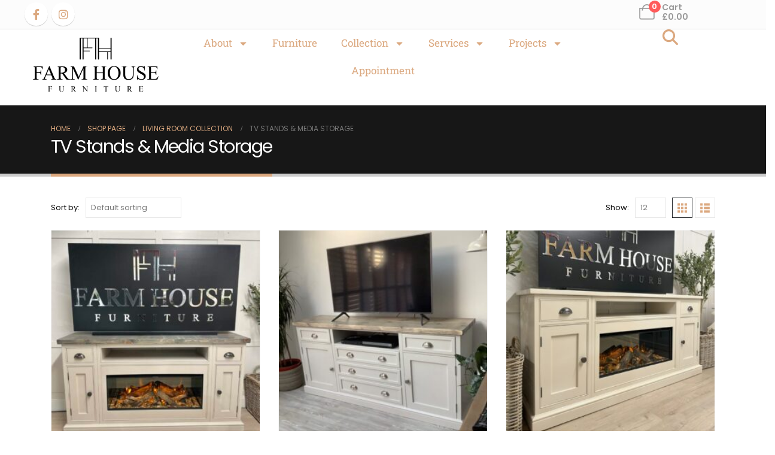

--- FILE ---
content_type: text/html; charset=UTF-8
request_url: https://www.farmhouse-furniture.co.uk/product-category/living-room-collection/tv-stands-media-storage/
body_size: 216464
content:
	<!DOCTYPE html>
	<html  lang="en-GB" prefix="og: https://ogp.me/ns#">
	<head>
		<meta http-equiv="X-UA-Compatible" content="IE=edge" />
		<meta http-equiv="Content-Type" content="text/html; charset=UTF-8" />
		<meta name="viewport" content="width=device-width, initial-scale=1, minimum-scale=1" />

		<link rel="profile" href="https://gmpg.org/xfn/11" />
		<link rel="pingback" href="https://www.farmhouse-furniture.co.uk/xmlrpc.php" />
		
<!-- Search Engine Optimization by Rank Math - https://rankmath.com/ -->
<title>TV Stands &amp; Media Storage Archives - Farmhouse Furniture</title>
<link data-rocket-prefetch href="https://www.googletagmanager.com" rel="dns-prefetch">
<link data-rocket-prefetch href="https://fonts.googleapis.com" rel="dns-prefetch"><link rel="preload" data-rocket-preload as="image" href="https://www.farmhouse-furniture.co.uk/wp-content/uploads/2024/10/IMG_5898-300x300.jpeg" fetchpriority="high">
<meta name="robots" content="follow, index, max-snippet:-1, max-video-preview:-1, max-image-preview:large"/>
<link rel="canonical" href="https://www.farmhouse-furniture.co.uk/product-category/living-room-collection/tv-stands-media-storage/" />
<link rel="next" href="https://www.farmhouse-furniture.co.uk/product-category/living-room-collection/tv-stands-media-storage/page/2/" />
<meta property="og:locale" content="en_GB" />
<meta property="og:type" content="article" />
<meta property="og:title" content="TV Stands &amp; Media Storage Archives - Farmhouse Furniture" />
<meta property="og:url" content="https://www.farmhouse-furniture.co.uk/product-category/living-room-collection/tv-stands-media-storage/" />
<meta property="og:site_name" content="Farmhouse Furniture" />
<meta property="og:image" content="https://www.farmhouse-furniture.co.uk/wp-content/uploads/2023/01/8ft-shaker-tv.jpg" />
<meta property="og:image:secure_url" content="https://www.farmhouse-furniture.co.uk/wp-content/uploads/2023/01/8ft-shaker-tv.jpg" />
<meta property="og:image:width" content="1125" />
<meta property="og:image:height" content="1065" />
<meta property="og:image:alt" content="8ft shaker tv" />
<meta property="og:image:type" content="image/jpeg" />
<meta name="twitter:card" content="summary" />
<meta name="twitter:title" content="TV Stands &amp; Media Storage Archives - Farmhouse Furniture" />
<meta name="twitter:image" content="https://www.farmhouse-furniture.co.uk/wp-content/uploads/2024/11/farmhouse-opengraph.png" />
<meta name="twitter:label1" content="Products" />
<meta name="twitter:data1" content="30" />
<script type="application/ld+json" class="rank-math-schema">{"@context":"https://schema.org","@graph":[{"@type":"Organization","@id":"https://www.farmhouse-furniture.co.uk/#organization","name":"Farmhouse Furniture"},{"@type":"WebSite","@id":"https://www.farmhouse-furniture.co.uk/#website","url":"https://www.farmhouse-furniture.co.uk","name":"Farmhouse Furniture","publisher":{"@id":"https://www.farmhouse-furniture.co.uk/#organization"},"inLanguage":"en-GB"},{"@type":"CollectionPage","@id":"https://www.farmhouse-furniture.co.uk/product-category/living-room-collection/tv-stands-media-storage/#webpage","url":"https://www.farmhouse-furniture.co.uk/product-category/living-room-collection/tv-stands-media-storage/","name":"TV Stands &amp; Media Storage Archives - Farmhouse Furniture","isPartOf":{"@id":"https://www.farmhouse-furniture.co.uk/#website"},"inLanguage":"en-GB"}]}</script>
<!-- /Rank Math WordPress SEO plugin -->


<link rel="alternate" type="application/rss+xml" title="Farmhouse Furniture &raquo; Feed" href="https://www.farmhouse-furniture.co.uk/feed/" />
<link rel="alternate" type="application/rss+xml" title="Farmhouse Furniture &raquo; Comments Feed" href="https://www.farmhouse-furniture.co.uk/comments/feed/" />
<link rel="alternate" type="application/rss+xml" title="Farmhouse Furniture &raquo; TV Stands &amp; Media Storage Category Feed" href="https://www.farmhouse-furniture.co.uk/product-category/living-room-collection/tv-stands-media-storage/feed/" />
		<link rel="shortcut icon" href="//www.farmhouse-furniture.co.uk/wp-content/uploads/2020/10/cropped-favicon.png" type="image/x-icon" />
				<link rel="apple-touch-icon" href="//www.farmhouse-furniture.co.uk/wp-content/uploads/2020/10/favicon.png" />
				<link rel="apple-touch-icon" sizes="120x120" href="" />
				<link rel="apple-touch-icon" sizes="76x76" href="" />
				<link rel="apple-touch-icon" sizes="152x152" href="" />
		<style id='wp-img-auto-sizes-contain-inline-css'>
img:is([sizes=auto i],[sizes^="auto," i]){contain-intrinsic-size:3000px 1500px}
/*# sourceURL=wp-img-auto-sizes-contain-inline-css */
</style>
<link rel='stylesheet' id='sbi_styles-css' href='https://www.farmhouse-furniture.co.uk/wp-content/cache/background-css/1/www.farmhouse-furniture.co.uk/wp-content/plugins/instagram-feed/css/sbi-styles.min.css?ver=6.10.0&wpr_t=1768627073' media='all' />
<style id='wp-emoji-styles-inline-css'>

	img.wp-smiley, img.emoji {
		display: inline !important;
		border: none !important;
		box-shadow: none !important;
		height: 1em !important;
		width: 1em !important;
		margin: 0 0.07em !important;
		vertical-align: -0.1em !important;
		background: none !important;
		padding: 0 !important;
	}
/*# sourceURL=wp-emoji-styles-inline-css */
</style>
<link rel='stylesheet' id='wp-block-library-css' href='https://www.farmhouse-furniture.co.uk/wp-includes/css/dist/block-library/style.min.css?ver=353c4580d37de9083a2995aa862dab05' media='all' />
<style id='wp-block-library-theme-inline-css'>
.wp-block-audio :where(figcaption){color:#555;font-size:13px;text-align:center}.is-dark-theme .wp-block-audio :where(figcaption){color:#ffffffa6}.wp-block-audio{margin:0 0 1em}.wp-block-code{border:1px solid #ccc;border-radius:4px;font-family:Menlo,Consolas,monaco,monospace;padding:.8em 1em}.wp-block-embed :where(figcaption){color:#555;font-size:13px;text-align:center}.is-dark-theme .wp-block-embed :where(figcaption){color:#ffffffa6}.wp-block-embed{margin:0 0 1em}.blocks-gallery-caption{color:#555;font-size:13px;text-align:center}.is-dark-theme .blocks-gallery-caption{color:#ffffffa6}:root :where(.wp-block-image figcaption){color:#555;font-size:13px;text-align:center}.is-dark-theme :root :where(.wp-block-image figcaption){color:#ffffffa6}.wp-block-image{margin:0 0 1em}.wp-block-pullquote{border-bottom:4px solid;border-top:4px solid;color:currentColor;margin-bottom:1.75em}.wp-block-pullquote :where(cite),.wp-block-pullquote :where(footer),.wp-block-pullquote__citation{color:currentColor;font-size:.8125em;font-style:normal;text-transform:uppercase}.wp-block-quote{border-left:.25em solid;margin:0 0 1.75em;padding-left:1em}.wp-block-quote cite,.wp-block-quote footer{color:currentColor;font-size:.8125em;font-style:normal;position:relative}.wp-block-quote:where(.has-text-align-right){border-left:none;border-right:.25em solid;padding-left:0;padding-right:1em}.wp-block-quote:where(.has-text-align-center){border:none;padding-left:0}.wp-block-quote.is-large,.wp-block-quote.is-style-large,.wp-block-quote:where(.is-style-plain){border:none}.wp-block-search .wp-block-search__label{font-weight:700}.wp-block-search__button{border:1px solid #ccc;padding:.375em .625em}:where(.wp-block-group.has-background){padding:1.25em 2.375em}.wp-block-separator.has-css-opacity{opacity:.4}.wp-block-separator{border:none;border-bottom:2px solid;margin-left:auto;margin-right:auto}.wp-block-separator.has-alpha-channel-opacity{opacity:1}.wp-block-separator:not(.is-style-wide):not(.is-style-dots){width:100px}.wp-block-separator.has-background:not(.is-style-dots){border-bottom:none;height:1px}.wp-block-separator.has-background:not(.is-style-wide):not(.is-style-dots){height:2px}.wp-block-table{margin:0 0 1em}.wp-block-table td,.wp-block-table th{word-break:normal}.wp-block-table :where(figcaption){color:#555;font-size:13px;text-align:center}.is-dark-theme .wp-block-table :where(figcaption){color:#ffffffa6}.wp-block-video :where(figcaption){color:#555;font-size:13px;text-align:center}.is-dark-theme .wp-block-video :where(figcaption){color:#ffffffa6}.wp-block-video{margin:0 0 1em}:root :where(.wp-block-template-part.has-background){margin-bottom:0;margin-top:0;padding:1.25em 2.375em}
/*# sourceURL=/wp-includes/css/dist/block-library/theme.min.css */
</style>
<style id='classic-theme-styles-inline-css'>
/*! This file is auto-generated */
.wp-block-button__link{color:#fff;background-color:#32373c;border-radius:9999px;box-shadow:none;text-decoration:none;padding:calc(.667em + 2px) calc(1.333em + 2px);font-size:1.125em}.wp-block-file__button{background:#32373c;color:#fff;text-decoration:none}
/*# sourceURL=/wp-includes/css/classic-themes.min.css */
</style>
<style id='global-styles-inline-css'>
:root{--wp--preset--aspect-ratio--square: 1;--wp--preset--aspect-ratio--4-3: 4/3;--wp--preset--aspect-ratio--3-4: 3/4;--wp--preset--aspect-ratio--3-2: 3/2;--wp--preset--aspect-ratio--2-3: 2/3;--wp--preset--aspect-ratio--16-9: 16/9;--wp--preset--aspect-ratio--9-16: 9/16;--wp--preset--color--black: #000000;--wp--preset--color--cyan-bluish-gray: #abb8c3;--wp--preset--color--white: #ffffff;--wp--preset--color--pale-pink: #f78da7;--wp--preset--color--vivid-red: #cf2e2e;--wp--preset--color--luminous-vivid-orange: #ff6900;--wp--preset--color--luminous-vivid-amber: #fcb900;--wp--preset--color--light-green-cyan: #7bdcb5;--wp--preset--color--vivid-green-cyan: #00d084;--wp--preset--color--pale-cyan-blue: #8ed1fc;--wp--preset--color--vivid-cyan-blue: #0693e3;--wp--preset--color--vivid-purple: #9b51e0;--wp--preset--color--primary: var(--porto-primary-color);--wp--preset--color--secondary: var(--porto-secondary-color);--wp--preset--color--tertiary: var(--porto-tertiary-color);--wp--preset--color--quaternary: var(--porto-quaternary-color);--wp--preset--color--dark: var(--porto-dark-color);--wp--preset--color--light: var(--porto-light-color);--wp--preset--color--primary-hover: var(--porto-primary-light-5);--wp--preset--gradient--vivid-cyan-blue-to-vivid-purple: linear-gradient(135deg,rgb(6,147,227) 0%,rgb(155,81,224) 100%);--wp--preset--gradient--light-green-cyan-to-vivid-green-cyan: linear-gradient(135deg,rgb(122,220,180) 0%,rgb(0,208,130) 100%);--wp--preset--gradient--luminous-vivid-amber-to-luminous-vivid-orange: linear-gradient(135deg,rgb(252,185,0) 0%,rgb(255,105,0) 100%);--wp--preset--gradient--luminous-vivid-orange-to-vivid-red: linear-gradient(135deg,rgb(255,105,0) 0%,rgb(207,46,46) 100%);--wp--preset--gradient--very-light-gray-to-cyan-bluish-gray: linear-gradient(135deg,rgb(238,238,238) 0%,rgb(169,184,195) 100%);--wp--preset--gradient--cool-to-warm-spectrum: linear-gradient(135deg,rgb(74,234,220) 0%,rgb(151,120,209) 20%,rgb(207,42,186) 40%,rgb(238,44,130) 60%,rgb(251,105,98) 80%,rgb(254,248,76) 100%);--wp--preset--gradient--blush-light-purple: linear-gradient(135deg,rgb(255,206,236) 0%,rgb(152,150,240) 100%);--wp--preset--gradient--blush-bordeaux: linear-gradient(135deg,rgb(254,205,165) 0%,rgb(254,45,45) 50%,rgb(107,0,62) 100%);--wp--preset--gradient--luminous-dusk: linear-gradient(135deg,rgb(255,203,112) 0%,rgb(199,81,192) 50%,rgb(65,88,208) 100%);--wp--preset--gradient--pale-ocean: linear-gradient(135deg,rgb(255,245,203) 0%,rgb(182,227,212) 50%,rgb(51,167,181) 100%);--wp--preset--gradient--electric-grass: linear-gradient(135deg,rgb(202,248,128) 0%,rgb(113,206,126) 100%);--wp--preset--gradient--midnight: linear-gradient(135deg,rgb(2,3,129) 0%,rgb(40,116,252) 100%);--wp--preset--font-size--small: 13px;--wp--preset--font-size--medium: 20px;--wp--preset--font-size--large: 36px;--wp--preset--font-size--x-large: 42px;--wp--preset--spacing--20: 0.44rem;--wp--preset--spacing--30: 0.67rem;--wp--preset--spacing--40: 1rem;--wp--preset--spacing--50: 1.5rem;--wp--preset--spacing--60: 2.25rem;--wp--preset--spacing--70: 3.38rem;--wp--preset--spacing--80: 5.06rem;--wp--preset--shadow--natural: 6px 6px 9px rgba(0, 0, 0, 0.2);--wp--preset--shadow--deep: 12px 12px 50px rgba(0, 0, 0, 0.4);--wp--preset--shadow--sharp: 6px 6px 0px rgba(0, 0, 0, 0.2);--wp--preset--shadow--outlined: 6px 6px 0px -3px rgb(255, 255, 255), 6px 6px rgb(0, 0, 0);--wp--preset--shadow--crisp: 6px 6px 0px rgb(0, 0, 0);}:where(.is-layout-flex){gap: 0.5em;}:where(.is-layout-grid){gap: 0.5em;}body .is-layout-flex{display: flex;}.is-layout-flex{flex-wrap: wrap;align-items: center;}.is-layout-flex > :is(*, div){margin: 0;}body .is-layout-grid{display: grid;}.is-layout-grid > :is(*, div){margin: 0;}:where(.wp-block-columns.is-layout-flex){gap: 2em;}:where(.wp-block-columns.is-layout-grid){gap: 2em;}:where(.wp-block-post-template.is-layout-flex){gap: 1.25em;}:where(.wp-block-post-template.is-layout-grid){gap: 1.25em;}.has-black-color{color: var(--wp--preset--color--black) !important;}.has-cyan-bluish-gray-color{color: var(--wp--preset--color--cyan-bluish-gray) !important;}.has-white-color{color: var(--wp--preset--color--white) !important;}.has-pale-pink-color{color: var(--wp--preset--color--pale-pink) !important;}.has-vivid-red-color{color: var(--wp--preset--color--vivid-red) !important;}.has-luminous-vivid-orange-color{color: var(--wp--preset--color--luminous-vivid-orange) !important;}.has-luminous-vivid-amber-color{color: var(--wp--preset--color--luminous-vivid-amber) !important;}.has-light-green-cyan-color{color: var(--wp--preset--color--light-green-cyan) !important;}.has-vivid-green-cyan-color{color: var(--wp--preset--color--vivid-green-cyan) !important;}.has-pale-cyan-blue-color{color: var(--wp--preset--color--pale-cyan-blue) !important;}.has-vivid-cyan-blue-color{color: var(--wp--preset--color--vivid-cyan-blue) !important;}.has-vivid-purple-color{color: var(--wp--preset--color--vivid-purple) !important;}.has-black-background-color{background-color: var(--wp--preset--color--black) !important;}.has-cyan-bluish-gray-background-color{background-color: var(--wp--preset--color--cyan-bluish-gray) !important;}.has-white-background-color{background-color: var(--wp--preset--color--white) !important;}.has-pale-pink-background-color{background-color: var(--wp--preset--color--pale-pink) !important;}.has-vivid-red-background-color{background-color: var(--wp--preset--color--vivid-red) !important;}.has-luminous-vivid-orange-background-color{background-color: var(--wp--preset--color--luminous-vivid-orange) !important;}.has-luminous-vivid-amber-background-color{background-color: var(--wp--preset--color--luminous-vivid-amber) !important;}.has-light-green-cyan-background-color{background-color: var(--wp--preset--color--light-green-cyan) !important;}.has-vivid-green-cyan-background-color{background-color: var(--wp--preset--color--vivid-green-cyan) !important;}.has-pale-cyan-blue-background-color{background-color: var(--wp--preset--color--pale-cyan-blue) !important;}.has-vivid-cyan-blue-background-color{background-color: var(--wp--preset--color--vivid-cyan-blue) !important;}.has-vivid-purple-background-color{background-color: var(--wp--preset--color--vivid-purple) !important;}.has-black-border-color{border-color: var(--wp--preset--color--black) !important;}.has-cyan-bluish-gray-border-color{border-color: var(--wp--preset--color--cyan-bluish-gray) !important;}.has-white-border-color{border-color: var(--wp--preset--color--white) !important;}.has-pale-pink-border-color{border-color: var(--wp--preset--color--pale-pink) !important;}.has-vivid-red-border-color{border-color: var(--wp--preset--color--vivid-red) !important;}.has-luminous-vivid-orange-border-color{border-color: var(--wp--preset--color--luminous-vivid-orange) !important;}.has-luminous-vivid-amber-border-color{border-color: var(--wp--preset--color--luminous-vivid-amber) !important;}.has-light-green-cyan-border-color{border-color: var(--wp--preset--color--light-green-cyan) !important;}.has-vivid-green-cyan-border-color{border-color: var(--wp--preset--color--vivid-green-cyan) !important;}.has-pale-cyan-blue-border-color{border-color: var(--wp--preset--color--pale-cyan-blue) !important;}.has-vivid-cyan-blue-border-color{border-color: var(--wp--preset--color--vivid-cyan-blue) !important;}.has-vivid-purple-border-color{border-color: var(--wp--preset--color--vivid-purple) !important;}.has-vivid-cyan-blue-to-vivid-purple-gradient-background{background: var(--wp--preset--gradient--vivid-cyan-blue-to-vivid-purple) !important;}.has-light-green-cyan-to-vivid-green-cyan-gradient-background{background: var(--wp--preset--gradient--light-green-cyan-to-vivid-green-cyan) !important;}.has-luminous-vivid-amber-to-luminous-vivid-orange-gradient-background{background: var(--wp--preset--gradient--luminous-vivid-amber-to-luminous-vivid-orange) !important;}.has-luminous-vivid-orange-to-vivid-red-gradient-background{background: var(--wp--preset--gradient--luminous-vivid-orange-to-vivid-red) !important;}.has-very-light-gray-to-cyan-bluish-gray-gradient-background{background: var(--wp--preset--gradient--very-light-gray-to-cyan-bluish-gray) !important;}.has-cool-to-warm-spectrum-gradient-background{background: var(--wp--preset--gradient--cool-to-warm-spectrum) !important;}.has-blush-light-purple-gradient-background{background: var(--wp--preset--gradient--blush-light-purple) !important;}.has-blush-bordeaux-gradient-background{background: var(--wp--preset--gradient--blush-bordeaux) !important;}.has-luminous-dusk-gradient-background{background: var(--wp--preset--gradient--luminous-dusk) !important;}.has-pale-ocean-gradient-background{background: var(--wp--preset--gradient--pale-ocean) !important;}.has-electric-grass-gradient-background{background: var(--wp--preset--gradient--electric-grass) !important;}.has-midnight-gradient-background{background: var(--wp--preset--gradient--midnight) !important;}.has-small-font-size{font-size: var(--wp--preset--font-size--small) !important;}.has-medium-font-size{font-size: var(--wp--preset--font-size--medium) !important;}.has-large-font-size{font-size: var(--wp--preset--font-size--large) !important;}.has-x-large-font-size{font-size: var(--wp--preset--font-size--x-large) !important;}
:where(.wp-block-post-template.is-layout-flex){gap: 1.25em;}:where(.wp-block-post-template.is-layout-grid){gap: 1.25em;}
:where(.wp-block-term-template.is-layout-flex){gap: 1.25em;}:where(.wp-block-term-template.is-layout-grid){gap: 1.25em;}
:where(.wp-block-columns.is-layout-flex){gap: 2em;}:where(.wp-block-columns.is-layout-grid){gap: 2em;}
:root :where(.wp-block-pullquote){font-size: 1.5em;line-height: 1.6;}
/*# sourceURL=global-styles-inline-css */
</style>
<style id='woocommerce-inline-inline-css'>
.woocommerce form .form-row .required { visibility: visible; }
/*# sourceURL=woocommerce-inline-inline-css */
</style>
<link rel='stylesheet' id='woo-variation-swatches-css' href='https://www.farmhouse-furniture.co.uk/wp-content/plugins/woo-variation-swatches/assets/css/frontend.min.css?ver=1763545838' media='all' />
<style id='woo-variation-swatches-inline-css'>
:root {
--wvs-tick:url("data:image/svg+xml;utf8,%3Csvg filter='drop-shadow(0px 0px 2px rgb(0 0 0 / .8))' xmlns='http://www.w3.org/2000/svg'  viewBox='0 0 30 30'%3E%3Cpath fill='none' stroke='%23ffffff' stroke-linecap='round' stroke-linejoin='round' stroke-width='4' d='M4 16L11 23 27 7'/%3E%3C/svg%3E");

--wvs-cross:url("data:image/svg+xml;utf8,%3Csvg filter='drop-shadow(0px 0px 5px rgb(255 255 255 / .6))' xmlns='http://www.w3.org/2000/svg' width='72px' height='72px' viewBox='0 0 24 24'%3E%3Cpath fill='none' stroke='%23ff0000' stroke-linecap='round' stroke-width='0.6' d='M5 5L19 19M19 5L5 19'/%3E%3C/svg%3E");
--wvs-single-product-item-width:60px;
--wvs-single-product-item-height:60px;
--wvs-single-product-item-font-size:16px}
/*# sourceURL=woo-variation-swatches-inline-css */
</style>
<link rel='stylesheet' id='brands-styles-css' href='https://www.farmhouse-furniture.co.uk/wp-content/plugins/woocommerce/assets/css/brands.css?ver=10.3.7' media='all' />
<link rel='stylesheet' id='porto-fs-progress-bar-css' href='https://www.farmhouse-furniture.co.uk/wp-content/themes/porto/inc/lib/woocommerce-shipping-progress-bar/shipping-progress-bar.css?ver=7.6.3' media='all' />
<link rel='stylesheet' id='bsf-Defaults-css' href='https://www.farmhouse-furniture.co.uk/wp-content/uploads/smile_fonts/Defaults/Defaults.css?ver=3.20.0' media='all' />
<link rel='stylesheet' id='porto-css-vars-css' href='https://www.farmhouse-furniture.co.uk/wp-content/uploads/porto_styles/theme_css_vars.css?ver=7.6.3' media='all' />
<link rel='stylesheet' id='js_composer_front-css' href='https://www.farmhouse-furniture.co.uk/wp-content/cache/background-css/1/www.farmhouse-furniture.co.uk/wp-content/plugins/js_composer/assets/css/js_composer.min.css?ver=8.7.2&wpr_t=1768627073' media='all' />
<link rel='stylesheet' id='redux-custom-fonts-css-css' href='https://www.farmhouse-furniture.co.uk/wp-content/uploads/redux/custom-fonts/fonts.css?ver=1723067428' media='all' />
<link rel='stylesheet' id='bootstrap-css' href='https://www.farmhouse-furniture.co.uk/wp-content/uploads/porto_styles/bootstrap.css?ver=7.6.3' media='all' />
<link rel='stylesheet' id='porto-plugins-css' href='https://www.farmhouse-furniture.co.uk/wp-content/cache/background-css/1/www.farmhouse-furniture.co.uk/wp-content/themes/porto/css/plugins.css?ver=7.6.3&wpr_t=1768627073' media='all' />
<link rel='stylesheet' id='porto-theme-css' href='https://www.farmhouse-furniture.co.uk/wp-content/cache/background-css/1/www.farmhouse-furniture.co.uk/wp-content/themes/porto/css/theme.css?ver=7.6.3&wpr_t=1768627073' media='all' />
<link rel='stylesheet' id='porto-header-shop-css' href='https://www.farmhouse-furniture.co.uk/wp-content/cache/background-css/1/www.farmhouse-furniture.co.uk/wp-content/themes/porto/css/part/header-shop.css?ver=7.6.3&wpr_t=1768627073' media='all' />
<link rel='stylesheet' id='porto-nav-panel-css' href='https://www.farmhouse-furniture.co.uk/wp-content/themes/porto/css/part/nav-panel.css?ver=7.6.3' media='all' />
<link rel='stylesheet' id='porto-revslider-css' href='https://www.farmhouse-furniture.co.uk/wp-content/themes/porto/css/part/revslider.css?ver=7.6.3' media='all' />
<link rel='stylesheet' id='porto-media-mobile-sidebar-css' href='https://www.farmhouse-furniture.co.uk/wp-content/themes/porto/css/part/media-mobile-sidebar.css?ver=7.6.3' media='(max-width:991px)' />
<link rel='stylesheet' id='porto-theme-portfolio-css' href='https://www.farmhouse-furniture.co.uk/wp-content/themes/porto/css/theme_portfolio.css?ver=7.6.3' media='all' />
<link rel='stylesheet' id='porto-theme-member-css' href='https://www.farmhouse-furniture.co.uk/wp-content/themes/porto/css/theme_member.css?ver=7.6.3' media='all' />
<link rel='stylesheet' id='porto-shortcodes-css' href='https://www.farmhouse-furniture.co.uk/wp-content/cache/background-css/1/www.farmhouse-furniture.co.uk/wp-content/uploads/porto_styles/shortcodes.css?ver=7.6.3&wpr_t=1768627073' media='all' />
<link rel='stylesheet' id='porto-theme-shop-css' href='https://www.farmhouse-furniture.co.uk/wp-content/themes/porto/css/theme_shop.css?ver=7.6.3' media='all' />
<link rel='stylesheet' id='porto-shop-sidebar-base-css' href='https://www.farmhouse-furniture.co.uk/wp-content/themes/porto/css/part/shop-sidebar-base.css?ver=7.6.3' media='all' />
<link rel='stylesheet' id='porto-shop-toolbar-css' href='https://www.farmhouse-furniture.co.uk/wp-content/themes/porto/css/theme/shop/other/toolbar.css?ver=7.6.3' media='all' />
<link rel='stylesheet' id='porto-theme-wpb-css' href='https://www.farmhouse-furniture.co.uk/wp-content/themes/porto/css/theme_wpb.css?ver=7.6.3' media='all' />
<link rel='stylesheet' id='porto-theme-elementor-css' href='https://www.farmhouse-furniture.co.uk/wp-content/themes/porto/css/theme_elementor.css?ver=7.6.3' media='all' />
<link rel='stylesheet' id='porto-dynamic-style-css' href='https://www.farmhouse-furniture.co.uk/wp-content/cache/background-css/1/www.farmhouse-furniture.co.uk/wp-content/uploads/porto_styles/dynamic_style.css?ver=7.6.3&wpr_t=1768627073' media='all' />
<link rel='stylesheet' id='porto-type-builder-css' href='https://www.farmhouse-furniture.co.uk/wp-content/plugins/porto-functionality/builders/assets/type-builder.css?ver=3.7.1' media='all' />
<link rel='stylesheet' id='elementor-frontend-css' href='https://www.farmhouse-furniture.co.uk/wp-content/uploads/elementor/css/custom-frontend.min.css?ver=1768588196' media='all' />
<link rel='stylesheet' id='widget-image-css' href='https://www.farmhouse-furniture.co.uk/wp-content/plugins/elementor/assets/css/widget-image.min.css?ver=3.34.0' media='all' />
<link rel='stylesheet' id='widget-nav-menu-css' href='https://www.farmhouse-furniture.co.uk/wp-content/uploads/elementor/css/custom-pro-widget-nav-menu.min.css?ver=1768588196' media='all' />
<link rel='stylesheet' id='e-sticky-css' href='https://www.farmhouse-furniture.co.uk/wp-content/plugins/elementor-pro/assets/css/modules/sticky.min.css?ver=3.34.0' media='all' />
<link rel='stylesheet' id='elementor-post-24494-css' href='https://www.farmhouse-furniture.co.uk/wp-content/uploads/elementor/css/post-24494.css?ver=1768588196' media='all' />
<link rel='stylesheet' id='ppom-main-css' href='https://www.farmhouse-furniture.co.uk/wp-content/cache/background-css/1/www.farmhouse-furniture.co.uk/wp-content/plugins/woocommerce-product-addon/css/ppom-style.css?ver=33.0.17&wpr_t=1768627073' media='all' />
<link rel='stylesheet' id='sbistyles-css' href='https://www.farmhouse-furniture.co.uk/wp-content/cache/background-css/1/www.farmhouse-furniture.co.uk/wp-content/plugins/instagram-feed/css/sbi-styles.min.css?ver=6.10.0&wpr_t=1768627073' media='all' />
<link rel='stylesheet' id='elementor-post-27917-css' href='https://www.farmhouse-furniture.co.uk/wp-content/uploads/elementor/css/post-27917.css?ver=1768588197' media='all' />
<link rel='stylesheet' id='porto-account-login-style-css' href='https://www.farmhouse-furniture.co.uk/wp-content/themes/porto/css/theme/shop/login-style/account-login.css?ver=7.6.3' media='all' />
<link rel='stylesheet' id='porto-theme-woopage-css' href='https://www.farmhouse-furniture.co.uk/wp-content/themes/porto/css/theme/shop/other/woopage.css?ver=7.6.3' media='all' />
<link rel='stylesheet' id='porto-style-css' href='https://www.farmhouse-furniture.co.uk/wp-content/themes/porto/style.css?ver=7.6.3' media='all' />
<style id='porto-style-inline-css'>
.side-header-narrow-bar-logo{max-width:250px}@media (min-width:992px){}.page-top .page-title-wrap{line-height:0}.page-top .page-title:not(.b-none):after{content:'';position:absolute;width:100%;left:0;border-bottom:5px solid var(--porto-primary-color);bottom:-32px}#login-form-popup{max-width:480px}a{color:#dba87f !important}a:hover{color:#181714 !important}.button,.woocommerce a.button,.woocommerce button.button,.woocommerce input.button,.woocommerce .added_to_cart,.woocommerce #respond input#submit{background-color:#dbab7d !important;color:#ffffff !important;border:none !important}.button:hover,.woocommerce a.button:hover,.woocommerce button.button:hover,.woocommerce input.button:hover,.woocommerce .added_to_cart:hover,.woocommerce #respond input#submit:hover{background-color:#b88f68 !important;color:#ffffff !important}
/*# sourceURL=porto-style-inline-css */
</style>
<link rel='stylesheet' id='elementor-gf-local-roboto-css' href='https://www.farmhouse-furniture.co.uk/wp-content/uploads/elementor/google-fonts/css/roboto.css?ver=1753174429' media='all' />
<link rel='stylesheet' id='elementor-gf-local-robotoslab-css' href='https://www.farmhouse-furniture.co.uk/wp-content/uploads/elementor/google-fonts/css/robotoslab.css?ver=1753174430' media='all' />
<script src="https://www.farmhouse-furniture.co.uk/wp-includes/js/jquery/jquery.min.js?ver=3.7.1" id="jquery-core-js"></script>
<script src="https://www.farmhouse-furniture.co.uk/wp-includes/js/jquery/jquery-migrate.min.js?ver=3.4.1" id="jquery-migrate-js"></script>
<script src="https://www.farmhouse-furniture.co.uk/wp-content/plugins/woocommerce/assets/js/jquery-blockui/jquery.blockUI.min.js?ver=2.7.0-wc.10.3.7" id="wc-jquery-blockui-js" data-wp-strategy="defer"></script>
<script id="wc-add-to-cart-js-extra">
var wc_add_to_cart_params = {"ajax_url":"/wp-admin/admin-ajax.php","wc_ajax_url":"/?wc-ajax=%%endpoint%%","i18n_view_cart":"View basket","cart_url":"https://www.farmhouse-furniture.co.uk/cart/","is_cart":"","cart_redirect_after_add":"no"};
//# sourceURL=wc-add-to-cart-js-extra
</script>
<script src="https://www.farmhouse-furniture.co.uk/wp-content/plugins/woocommerce/assets/js/frontend/add-to-cart.min.js?ver=10.3.7" id="wc-add-to-cart-js" data-wp-strategy="defer"></script>
<script src="https://www.farmhouse-furniture.co.uk/wp-content/plugins/woocommerce/assets/js/js-cookie/js.cookie.min.js?ver=2.1.4-wc.10.3.7" id="wc-js-cookie-js" defer data-wp-strategy="defer"></script>
<script id="woocommerce-js-extra">
var woocommerce_params = {"ajax_url":"/wp-admin/admin-ajax.php","wc_ajax_url":"/?wc-ajax=%%endpoint%%","i18n_password_show":"Show password","i18n_password_hide":"Hide password"};
//# sourceURL=woocommerce-js-extra
</script>
<script src="https://www.farmhouse-furniture.co.uk/wp-content/plugins/woocommerce/assets/js/frontend/woocommerce.min.js?ver=10.3.7" id="woocommerce-js" defer data-wp-strategy="defer"></script>
<script src="https://www.farmhouse-furniture.co.uk/wp-content/plugins/js_composer/assets/js/vendors/woocommerce-add-to-cart.js?ver=8.7.2" id="vc_woocommerce-add-to-cart-js-js"></script>
<script id="wc-cart-fragments-js-extra">
var wc_cart_fragments_params = {"ajax_url":"/wp-admin/admin-ajax.php","wc_ajax_url":"/?wc-ajax=%%endpoint%%","cart_hash_key":"wc_cart_hash_88dc7c8c392b496761026b7778175a81","fragment_name":"wc_fragments_88dc7c8c392b496761026b7778175a81","request_timeout":"15000"};
//# sourceURL=wc-cart-fragments-js-extra
</script>
<script src="https://www.farmhouse-furniture.co.uk/wp-content/plugins/woocommerce/assets/js/frontend/cart-fragments.min.js?ver=10.3.7" id="wc-cart-fragments-js" defer data-wp-strategy="defer"></script>
<script src="https://www.farmhouse-furniture.co.uk/wp-content/plugins/woocommerce/assets/js/jquery-cookie/jquery.cookie.min.js?ver=1.4.1-wc.10.3.7" id="wc-jquery-cookie-js" defer data-wp-strategy="defer"></script>
<script></script><link rel="https://api.w.org/" href="https://www.farmhouse-furniture.co.uk/wp-json/" /><link rel="alternate" title="JSON" type="application/json" href="https://www.farmhouse-furniture.co.uk/wp-json/wp/v2/product_cat/165" /><link rel="EditURI" type="application/rsd+xml" title="RSD" href="https://www.farmhouse-furniture.co.uk/xmlrpc.php?rsd" />

<!-- Google tag (gtag.js) -->
<script async src="https://www.googletagmanager.com/gtag/js?id=G-RF8HJE18VG"></script>
<script>
  window.dataLayer = window.dataLayer || [];
  function gtag(){dataLayer.push(arguments);}
  gtag('js', new Date());

  gtag('config', 'G-RF8HJE18VG');
</script>

<meta name="google-site-verification" content="OrclpCaiJMMC8sey7EEI9wZzILdWnNBVQi3q1Lry27s" />

<!-- Google site verification - Google for WooCommerce -->
<meta name="google-site-verification" content="OrclpCaiJMMC8sey7EEI9wZzILdWnNBVQi3q1Lry27s" />
		<script type="text/javascript" id="webfont-queue">
		WebFontConfig = {
			google: { families: [ 'Poppins:400,500,600,700','Shadows+Into+Light:400,700','Playfair+Display:400,700' ] }
		};
		(function(d) {
			var wf = d.createElement('script'), s = d.scripts[d.scripts.length - 1];
			wf.src = 'https://www.farmhouse-furniture.co.uk/wp-content/themes/porto/js/libs/webfont.js';
			wf.async = true;
			s.parentNode.insertBefore(wf, s);
		})(document);</script>
			<noscript><style>.woocommerce-product-gallery{ opacity: 1 !important; }</style></noscript>
	<meta name="generator" content="Elementor 3.34.0; features: e_font_icon_svg, additional_custom_breakpoints; settings: css_print_method-external, google_font-enabled, font_display-swap">
			<style>
				.e-con.e-parent:nth-of-type(n+4):not(.e-lazyloaded):not(.e-no-lazyload),
				.e-con.e-parent:nth-of-type(n+4):not(.e-lazyloaded):not(.e-no-lazyload) * {
					background-image: none !important;
				}
				@media screen and (max-height: 1024px) {
					.e-con.e-parent:nth-of-type(n+3):not(.e-lazyloaded):not(.e-no-lazyload),
					.e-con.e-parent:nth-of-type(n+3):not(.e-lazyloaded):not(.e-no-lazyload) * {
						background-image: none !important;
					}
				}
				@media screen and (max-height: 640px) {
					.e-con.e-parent:nth-of-type(n+2):not(.e-lazyloaded):not(.e-no-lazyload),
					.e-con.e-parent:nth-of-type(n+2):not(.e-lazyloaded):not(.e-no-lazyload) * {
						background-image: none !important;
					}
				}
			</style>
			<meta name="generator" content="Powered by WPBakery Page Builder - drag and drop page builder for WordPress."/>
<link rel="icon" href="https://www.farmhouse-furniture.co.uk/wp-content/uploads/2020/10/favicon-farmhouse-furniture-100x100.png" sizes="32x32" />
<link rel="icon" href="https://www.farmhouse-furniture.co.uk/wp-content/uploads/2020/10/favicon-farmhouse-furniture-300x300.png" sizes="192x192" />
<link rel="apple-touch-icon" href="https://www.farmhouse-furniture.co.uk/wp-content/uploads/2020/10/favicon-farmhouse-furniture-300x300.png" />
<meta name="msapplication-TileImage" content="https://www.farmhouse-furniture.co.uk/wp-content/uploads/2020/10/favicon-farmhouse-furniture-300x300.png" />
		<style id="wp-custom-css">
			.grecaptcha-badge { 
    visibility: hidden !important;
}
		</style>
		<noscript><style> .wpb_animate_when_almost_visible { opacity: 1; }</style></noscript>
		<!-- Global site tag (gtag.js) - Google Ads: AW-944950568 - Google for WooCommerce -->
		<script async src="https://www.googletagmanager.com/gtag/js?id=AW-944950568"></script>
		<script>
			window.dataLayer = window.dataLayer || [];
			function gtag() { dataLayer.push(arguments); }
			gtag( 'consent', 'default', {
				analytics_storage: 'denied',
				ad_storage: 'denied',
				ad_user_data: 'denied',
				ad_personalization: 'denied',
				region: ['AT', 'BE', 'BG', 'HR', 'CY', 'CZ', 'DK', 'EE', 'FI', 'FR', 'DE', 'GR', 'HU', 'IS', 'IE', 'IT', 'LV', 'LI', 'LT', 'LU', 'MT', 'NL', 'NO', 'PL', 'PT', 'RO', 'SK', 'SI', 'ES', 'SE', 'GB', 'CH'],
				wait_for_update: 500,
			} );
			gtag('js', new Date());
			gtag('set', 'developer_id.dOGY3NW', true);
			gtag("config", "AW-944950568", { "groups": "GLA", "send_page_view": false });		</script>

		<noscript><style id="rocket-lazyload-nojs-css">.rll-youtube-player, [data-lazy-src]{display:none !important;}</style></noscript>	<style id="rocket-lazyrender-inline-css">[data-wpr-lazyrender] {content-visibility: auto;}</style><style id="wpr-lazyload-bg-container"></style><style id="wpr-lazyload-bg-exclusion"></style>
<noscript>
<style id="wpr-lazyload-bg-nostyle">.sbi_lb-loader span{--wpr-bg-292cc042-93d8-4231-a789-d520ba1cd608: url('https://www.farmhouse-furniture.co.uk/wp-content/plugins/instagram-feed/img/sbi-sprite.png');}.sbi_lb-nav span{--wpr-bg-f1fc5829-a948-4184-a4ea-c49c141d41fe: url('https://www.farmhouse-furniture.co.uk/wp-content/plugins/instagram-feed/img/sbi-sprite.png');}.wpb_address_book i.icon,option.wpb_address_book{--wpr-bg-5028cfd4-97e1-4995-acf4-b524d0619e23: url('https://www.farmhouse-furniture.co.uk/wp-content/plugins/js_composer/assets/images/icons/address-book.png');}.wpb_alarm_clock i.icon,option.wpb_alarm_clock{--wpr-bg-e0c45e0a-66e3-41b9-b730-731b938a2f19: url('https://www.farmhouse-furniture.co.uk/wp-content/plugins/js_composer/assets/images/icons/alarm-clock.png');}.wpb_anchor i.icon,option.wpb_anchor{--wpr-bg-c87cb416-8961-46a3-b606-b0fafaaec9ad: url('https://www.farmhouse-furniture.co.uk/wp-content/plugins/js_composer/assets/images/icons/anchor.png');}.wpb_application_image i.icon,option.wpb_application_image{--wpr-bg-9eb4f14d-8e6f-4409-abd5-78c005582c38: url('https://www.farmhouse-furniture.co.uk/wp-content/plugins/js_composer/assets/images/icons/application-image.png');}.wpb_arrow i.icon,option.wpb_arrow{--wpr-bg-a53b5c9e-a542-4fb9-bad5-3957a43b2259: url('https://www.farmhouse-furniture.co.uk/wp-content/plugins/js_composer/assets/images/icons/arrow.png');}.wpb_asterisk i.icon,option.wpb_asterisk{--wpr-bg-801efcf1-1ac1-4a9a-b20e-099ce3df15b1: url('https://www.farmhouse-furniture.co.uk/wp-content/plugins/js_composer/assets/images/icons/asterisk.png');}.wpb_hammer i.icon,option.wpb_hammer{--wpr-bg-35bd07a7-a518-41bd-b699-208b9a9796db: url('https://www.farmhouse-furniture.co.uk/wp-content/plugins/js_composer/assets/images/icons/auction-hammer.png');}.wpb_balloon i.icon,option.wpb_balloon{--wpr-bg-c83fdbd1-560d-428b-abdf-0f4900112ef6: url('https://www.farmhouse-furniture.co.uk/wp-content/plugins/js_composer/assets/images/icons/balloon.png');}.wpb_balloon_buzz i.icon,option.wpb_balloon_buzz{--wpr-bg-a42090b5-8826-4a27-9375-31fa7ad2597a: url('https://www.farmhouse-furniture.co.uk/wp-content/plugins/js_composer/assets/images/icons/balloon-buzz.png');}.wpb_balloon_facebook i.icon,option.wpb_balloon_facebook{--wpr-bg-f82e1e4f-cb1f-4d06-a15d-06f8d195324a: url('https://www.farmhouse-furniture.co.uk/wp-content/plugins/js_composer/assets/images/icons/balloon-facebook.png');}.wpb_balloon_twitter i.icon,option.wpb_balloon_twitter{--wpr-bg-0699c5e4-4c62-4411-b71c-f3da19ed0e19: url('https://www.farmhouse-furniture.co.uk/wp-content/plugins/js_composer/assets/images/icons/balloon-twitter.png');}.wpb_battery i.icon,option.wpb_battery{--wpr-bg-622a6aac-c51b-422e-b268-3c187f8ae1df: url('https://www.farmhouse-furniture.co.uk/wp-content/plugins/js_composer/assets/images/icons/battery-full.png');}.wpb_binocular i.icon,option.wpb_binocular{--wpr-bg-9d22eee8-225f-46f6-9d7a-c418040440a1: url('https://www.farmhouse-furniture.co.uk/wp-content/plugins/js_composer/assets/images/icons/binocular.png');}.wpb_document_excel i.icon,option.wpb_document_excel{--wpr-bg-88dc56e3-44c8-416b-b76a-6806b93f0240: url('https://www.farmhouse-furniture.co.uk/wp-content/plugins/js_composer/assets/images/icons/blue-document-excel.png');}.wpb_document_image i.icon,option.wpb_document_image{--wpr-bg-5e7c0ddd-b0ca-409e-9345-c3c8d0829680: url('https://www.farmhouse-furniture.co.uk/wp-content/plugins/js_composer/assets/images/icons/blue-document-image.png');}.wpb_document_music i.icon,option.wpb_document_music{--wpr-bg-a05aca10-4174-42aa-b395-8dc73ad4c02d: url('https://www.farmhouse-furniture.co.uk/wp-content/plugins/js_composer/assets/images/icons/blue-document-music.png');}.wpb_document_office i.icon,option.wpb_document_office{--wpr-bg-89542757-903e-48d8-8ff9-d55ea0baa78f: url('https://www.farmhouse-furniture.co.uk/wp-content/plugins/js_composer/assets/images/icons/blue-document-office.png');}.wpb_document_pdf i.icon,option.wpb_document_pdf{--wpr-bg-a41d2a93-9cc0-46cc-a14d-dc1fe825915a: url('https://www.farmhouse-furniture.co.uk/wp-content/plugins/js_composer/assets/images/icons/blue-document-pdf.png');}.wpb_document_powerpoint i.icon,option.wpb_document_powerpoint{--wpr-bg-42556818-bea0-4bf4-82e8-b8a7db192d1c: url('https://www.farmhouse-furniture.co.uk/wp-content/plugins/js_composer/assets/images/icons/blue-document-powerpoint.png');}.wpb_document_word i.icon,option.wpb_document_word{--wpr-bg-a6ca5145-44e8-40b1-9b0c-95466bdff5ab: url('https://www.farmhouse-furniture.co.uk/wp-content/plugins/js_composer/assets/images/icons/blue-document-word.png');}.wpb_bookmark i.icon,option.wpb_bookmark{--wpr-bg-c5d88adf-e89b-4dfa-8e5a-cdfac5a6df5a: url('https://www.farmhouse-furniture.co.uk/wp-content/plugins/js_composer/assets/images/icons/bookmark.png');}.wpb_camcorder i.icon,option.wpb_camcorder{--wpr-bg-8af4ec4e-ce96-466b-be8e-515eb477ba4f: url('https://www.farmhouse-furniture.co.uk/wp-content/plugins/js_composer/assets/images/icons/camcorder.png');}.wpb_camera i.icon,option.wpb_camera{--wpr-bg-f91806fa-5623-45c5-a55c-c83ed81ac9cf: url('https://www.farmhouse-furniture.co.uk/wp-content/plugins/js_composer/assets/images/icons/camera.png');}.wpb_chart i.icon,option.wpb_chart{--wpr-bg-c85ecf05-58a4-4669-ae1a-4d55e31fb392: url('https://www.farmhouse-furniture.co.uk/wp-content/plugins/js_composer/assets/images/icons/chart.png');}.wpb_chart_pie i.icon,option.wpb_chart_pie{--wpr-bg-fdb15411-b3b5-4233-8219-25385df7ed85: url('https://www.farmhouse-furniture.co.uk/wp-content/plugins/js_composer/assets/images/icons/chart-pie.png');}.wpb_clock i.icon,option.wpb_clock{--wpr-bg-180fb46d-8f3e-4f3a-b572-1fb49a9fea6e: url('https://www.farmhouse-furniture.co.uk/wp-content/plugins/js_composer/assets/images/icons/clock.png');}.wpb_play i.icon,option.wpb_play{--wpr-bg-c884fd57-81ca-43c1-b4bb-451aabf1b261: url('https://www.farmhouse-furniture.co.uk/wp-content/plugins/js_composer/assets/images/icons/control.png');}.wpb_fire i.icon,option.wpb_fire{--wpr-bg-7fbed282-c6a0-4b08-913f-20250ba85d03: url('https://www.farmhouse-furniture.co.uk/wp-content/plugins/js_composer/assets/images/icons/fire.png');}.wpb_heart i.icon,option.wpb_heart{--wpr-bg-992f14d8-26dc-4425-a305-b4ec4ad6ac9e: url('https://www.farmhouse-furniture.co.uk/wp-content/plugins/js_composer/assets/images/icons/heart.png');}.wpb_mail i.icon,option.wpb_mail{--wpr-bg-c64be44a-83da-40cb-856d-3199db1aa2ec: url('https://www.farmhouse-furniture.co.uk/wp-content/plugins/js_composer/assets/images/icons/mail.png');}.wpb_shield i.icon,option.wpb_shield{--wpr-bg-2acb3a1f-962e-47c8-8d82-7762e4c16a35: url('https://www.farmhouse-furniture.co.uk/wp-content/plugins/js_composer/assets/images/icons/plus-shield.png');}.wpb_video i.icon,option.wpb_video{--wpr-bg-c4ac15ee-7b6f-44ea-8a0e-ac1f5de3fbb1: url('https://www.farmhouse-furniture.co.uk/wp-content/plugins/js_composer/assets/images/icons/video.png');}.vc-spinner:before{--wpr-bg-642dbd22-fff2-44a8-9f18-95a8924a48b3: url('https://www.farmhouse-furniture.co.uk/wp-content/plugins/js_composer/assets/images/spinner.gif');}.vc_pixel_icon-alert{--wpr-bg-b9d9128b-1f26-4f5b-9d41-6bd749982836: url('https://www.farmhouse-furniture.co.uk/wp-content/plugins/js_composer/assets/vc/alert.png');}.vc_pixel_icon-info{--wpr-bg-f2519aa8-333f-4cc3-b85c-81d6632e15c3: url('https://www.farmhouse-furniture.co.uk/wp-content/plugins/js_composer/assets/vc/info.png');}.vc_pixel_icon-tick{--wpr-bg-e9ab0285-3288-4bd9-b7e0-5c2ef8ab3a23: url('https://www.farmhouse-furniture.co.uk/wp-content/plugins/js_composer/assets/vc/tick.png');}.vc_pixel_icon-explanation{--wpr-bg-aebadb76-fdc6-449a-b128-c71f5d22aa38: url('https://www.farmhouse-furniture.co.uk/wp-content/plugins/js_composer/assets/vc/exclamation.png');}.vc_pixel_icon-address_book{--wpr-bg-4edb9fac-3c4e-4379-9b40-ad63f0eed36d: url('https://www.farmhouse-furniture.co.uk/wp-content/plugins/js_composer/assets/images/icons/address-book.png');}.vc_pixel_icon-alarm_clock{--wpr-bg-129be0b3-2f23-42f1-b2f3-4bbae249130d: url('https://www.farmhouse-furniture.co.uk/wp-content/plugins/js_composer/assets/images/icons/alarm-clock.png');}.vc_pixel_icon-anchor{--wpr-bg-e4215b9e-b7e8-4fc4-b9f0-f26a935bd2f1: url('https://www.farmhouse-furniture.co.uk/wp-content/plugins/js_composer/assets/images/icons/anchor.png');}.vc_pixel_icon-application_image{--wpr-bg-b283e259-ca71-4d0a-aff7-4c6e5e3d054d: url('https://www.farmhouse-furniture.co.uk/wp-content/plugins/js_composer/assets/images/icons/application-image.png');}.vc_pixel_icon-arrow{--wpr-bg-002bac1c-1d5a-4d30-b238-38ea1f863cc7: url('https://www.farmhouse-furniture.co.uk/wp-content/plugins/js_composer/assets/images/icons/arrow.png');}.vc_pixel_icon-asterisk{--wpr-bg-a239202e-a781-47a3-a787-9fcc4308008f: url('https://www.farmhouse-furniture.co.uk/wp-content/plugins/js_composer/assets/images/icons/asterisk.png');}.vc_pixel_icon-hammer{--wpr-bg-02f542f1-f396-4c59-bb1a-d5b892a7cafc: url('https://www.farmhouse-furniture.co.uk/wp-content/plugins/js_composer/assets/images/icons/auction-hammer.png');}.vc_pixel_icon-balloon{--wpr-bg-455fb357-2ede-4f6b-bcad-15fbd4af97c4: url('https://www.farmhouse-furniture.co.uk/wp-content/plugins/js_composer/assets/images/icons/balloon.png');}.vc_pixel_icon-balloon_buzz{--wpr-bg-6e1fb50e-31fe-4400-a701-b1384b296255: url('https://www.farmhouse-furniture.co.uk/wp-content/plugins/js_composer/assets/images/icons/balloon-buzz.png');}.vc_pixel_icon-balloon_facebook{--wpr-bg-182c6cfc-5d61-4f42-bc45-b91bf1a4f84f: url('https://www.farmhouse-furniture.co.uk/wp-content/plugins/js_composer/assets/images/icons/balloon-facebook.png');}.vc_pixel_icon-balloon_twitter{--wpr-bg-b5f58ced-3189-49f0-95e0-d209344b4b8d: url('https://www.farmhouse-furniture.co.uk/wp-content/plugins/js_composer/assets/images/icons/balloon-twitter.png');}.vc_pixel_icon-battery{--wpr-bg-b46abbd7-adc2-4715-ad40-57baeee411d7: url('https://www.farmhouse-furniture.co.uk/wp-content/plugins/js_composer/assets/images/icons/battery-full.png');}.vc_pixel_icon-binocular{--wpr-bg-d25cf83a-058c-4894-bfd7-29879b8184f2: url('https://www.farmhouse-furniture.co.uk/wp-content/plugins/js_composer/assets/images/icons/binocular.png');}.vc_pixel_icon-document_excel{--wpr-bg-775c7bb8-e032-441f-b050-fa6b949fb922: url('https://www.farmhouse-furniture.co.uk/wp-content/plugins/js_composer/assets/images/icons/blue-document-excel.png');}.vc_pixel_icon-document_image{--wpr-bg-66e703f0-96ac-4988-bab5-9e3c3de9c0c9: url('https://www.farmhouse-furniture.co.uk/wp-content/plugins/js_composer/assets/images/icons/blue-document-image.png');}.vc_pixel_icon-document_music{--wpr-bg-f54de711-f395-43da-a471-21b3c1de1402: url('https://www.farmhouse-furniture.co.uk/wp-content/plugins/js_composer/assets/images/icons/blue-document-music.png');}.vc_pixel_icon-document_office{--wpr-bg-b982294e-f0ca-4315-815e-a21fd960e290: url('https://www.farmhouse-furniture.co.uk/wp-content/plugins/js_composer/assets/images/icons/blue-document-office.png');}.vc_pixel_icon-document_pdf{--wpr-bg-99558c4e-f692-492f-a7d8-7dceed400d7a: url('https://www.farmhouse-furniture.co.uk/wp-content/plugins/js_composer/assets/images/icons/blue-document-pdf.png');}.vc_pixel_icon-document_powerpoint{--wpr-bg-ddd610a7-826c-40af-a679-d522b5b0a7fc: url('https://www.farmhouse-furniture.co.uk/wp-content/plugins/js_composer/assets/images/icons/blue-document-powerpoint.png');}.vc_pixel_icon-document_word{--wpr-bg-69d029f4-e35b-41ac-8cdd-327cbcb0fc91: url('https://www.farmhouse-furniture.co.uk/wp-content/plugins/js_composer/assets/images/icons/blue-document-word.png');}.vc_pixel_icon-bookmark{--wpr-bg-0a2bff18-b9d9-482e-8f2c-b4de51e46b39: url('https://www.farmhouse-furniture.co.uk/wp-content/plugins/js_composer/assets/images/icons/bookmark.png');}.vc_pixel_icon-camcorder{--wpr-bg-bd8ad21f-6ea7-4b90-92cf-4aceea1502e8: url('https://www.farmhouse-furniture.co.uk/wp-content/plugins/js_composer/assets/images/icons/camcorder.png');}.vc_pixel_icon-camera{--wpr-bg-1573b59f-c921-423c-9330-d217dfe74b81: url('https://www.farmhouse-furniture.co.uk/wp-content/plugins/js_composer/assets/images/icons/camera.png');}.vc_pixel_icon-chart{--wpr-bg-df3a81e9-8a0a-4f5a-b30b-3ec7815b735d: url('https://www.farmhouse-furniture.co.uk/wp-content/plugins/js_composer/assets/images/icons/chart.png');}.vc_pixel_icon-chart_pie{--wpr-bg-c26aa958-b061-4394-89a4-a26b42047404: url('https://www.farmhouse-furniture.co.uk/wp-content/plugins/js_composer/assets/images/icons/chart-pie.png');}.vc_pixel_icon-clock{--wpr-bg-b683329b-9508-4bd0-a468-c077afaf7f54: url('https://www.farmhouse-furniture.co.uk/wp-content/plugins/js_composer/assets/images/icons/clock.png');}.vc_pixel_icon-play{--wpr-bg-add22107-90f8-4a8a-acc1-2baf73461de9: url('https://www.farmhouse-furniture.co.uk/wp-content/plugins/js_composer/assets/images/icons/control.png');}.vc_pixel_icon-fire{--wpr-bg-c8649cba-c4dc-4b73-91d2-dc17a69f946b: url('https://www.farmhouse-furniture.co.uk/wp-content/plugins/js_composer/assets/images/icons/fire.png');}.vc_pixel_icon-heart{--wpr-bg-ac94bac2-8fb5-4c85-999c-c70dca0ecfaa: url('https://www.farmhouse-furniture.co.uk/wp-content/plugins/js_composer/assets/images/icons/heart.png');}.vc_pixel_icon-mail{--wpr-bg-fbcdb723-698a-4d60-8627-4b944f2777f1: url('https://www.farmhouse-furniture.co.uk/wp-content/plugins/js_composer/assets/images/icons/mail.png');}.vc_pixel_icon-shield{--wpr-bg-fff4a87e-a997-4d0f-b1cd-5f788f19c11a: url('https://www.farmhouse-furniture.co.uk/wp-content/plugins/js_composer/assets/images/icons/plus-shield.png');}.vc_pixel_icon-video{--wpr-bg-657d0be8-4462-4853-90fa-bba213a5bc50: url('https://www.farmhouse-furniture.co.uk/wp-content/plugins/js_composer/assets/images/icons/video.png');}.wpb_accordion .wpb_accordion_wrapper .ui-state-active .ui-icon,.wpb_accordion .wpb_accordion_wrapper .ui-state-default .ui-icon{--wpr-bg-556dfd11-233e-417e-8d88-d9b02efac148: url('https://www.farmhouse-furniture.co.uk/wp-content/plugins/js_composer/assets/images/toggle_open.png');}.wpb_accordion .wpb_accordion_wrapper .ui-state-active .ui-icon{--wpr-bg-40f495a3-2a17-4e79-b64e-7ad0b546114e: url('https://www.farmhouse-furniture.co.uk/wp-content/plugins/js_composer/assets/images/toggle_close.png');}.wpb_flickr_widget p.flickr_stream_wrap a{--wpr-bg-54c19e6b-be4c-4ce1-900f-1a13ff361fa6: url('https://www.farmhouse-furniture.co.uk/wp-content/plugins/js_composer/assets/images/flickr.png');}.vc-spinner.vc-spinner-complete:before{--wpr-bg-68979776-9144-4aa7-8286-5553bf996152: url('https://www.farmhouse-furniture.co.uk/wp-content/plugins/js_composer/assets/vc/tick.png');}.vc-spinner.vc-spinner-failed:before{--wpr-bg-1c04d057-da39-43a5-865d-3361f986c976: url('https://www.farmhouse-furniture.co.uk/wp-content/plugins/js_composer/assets/vc/remove.png');}.owl-carousel .owl-video-play-icon{--wpr-bg-1c2158b1-3120-4f1d-bf37-52f7efe2f51b: url('https://www.farmhouse-furniture.co.uk/wp-content/themes/porto/images/owl.video.play.png');}#fancybox-loading div{--wpr-bg-2b86e1c2-196a-4563-a0be-9c5069ca2912: url('https://www.farmhouse-furniture.co.uk/wp-content/themes/porto/css/images/fancybox_loading.gif');}#fancybox-loading div{--wpr-bg-ac6b926f-9988-4015-acdd-fe20c7839d3b: url('https://www.farmhouse-furniture.co.uk/wp-content/themes/porto/css/images/fancybox_loading@2x.gif');}.fancybox-nav{--wpr-bg-130a0131-129b-489f-8193-20a227de7681: url('https://www.farmhouse-furniture.co.uk/wp-content/themes/porto/css/images/blank.gif');}#fancybox-loading,.fancybox-close,.fancybox-next span,.fancybox-prev span{--wpr-bg-c55bd946-cd42-491e-b550-fe483216fbbd: url('https://www.farmhouse-furniture.co.uk/wp-content/themes/porto/css/images/fancybox_sprite.png');}#fancybox-loading,.fancybox-close,.fancybox-next span,.fancybox-prev span{--wpr-bg-6755104c-18e3-43b2-b7b5-050a3883d088: url('https://www.farmhouse-furniture.co.uk/wp-content/themes/porto/css/images/fancybox_sprite@2x.png');}select{--wpr-bg-0b82ad47-93f7-41dd-b458-d9069a0e7b60: url('https://www.farmhouse-furniture.co.uk/wp-content/themes/porto/images/select-bg.svg');}.curved-border:after{--wpr-bg-186cd84f-7a13-477d-9571-4eea2fc77ff7: url('https://www.farmhouse-furniture.co.uk/wp-content/themes/porto/images/curved-border.svg');}.divider.pattern:after,hr.pattern:after{--wpr-bg-07f40134-b6b1-46a1-b782-101a0cb99f17: url('https://www.farmhouse-furniture.co.uk/wp-content/themes/porto/images/patterns/worn_dots.png');}.section.section-overlay:before{--wpr-bg-8c7e51be-912b-4bb6-a44d-916380120284: url('https://www.farmhouse-furniture.co.uk/wp-content/themes/porto/images/video-overlay.png');}.highlighted-word.highlighted-word-animation-1:after{--wpr-bg-d76bcb5e-8d62-42fc-95a1-8189e385d86c: url('https://www.farmhouse-furniture.co.uk/wp-content/themes/porto/images/pencil-blue-line.png');}.divider.pattern.pattern-2:after,hr.pattern.pattern-2:after{--wpr-bg-157974ae-afd5-40ab-840b-fbfb3a4585dd: url('https://www.farmhouse-furniture.co.uk/wp-content/themes/porto/images/patterns/az_subtle.png');}.porto-checkbox .porto-control-input:checked~.porto-control-label:after{--wpr-bg-7d3d791a-6e00-484f-b97d-84fc7570f16d: url('https://www.farmhouse-furniture.co.uk/wp-content/themes/porto/images/custom-checkbox.svg');}.payment-icons .stripe{--wpr-bg-71fdf150-279c-4109-ad19-f10b6631e0ec: url('https://www.farmhouse-furniture.co.uk/wp-content/themes/porto/images/payment-stripe.png');}#mini-cart .cart-loading{--wpr-bg-5d8bbee6-8ef0-4b58-9004-724347625e32: url('https://www.farmhouse-furniture.co.uk/wp-content/themes/porto/images/ajax-loader@2x.gif');}#mini-cart .cart-items .items-loading,.gutenberg-hb .compare-count .items-loading,.my-wishlist .wishlist-count .items-loading,header .compare-count .items-loading{--wpr-bg-fdcfe064-b98a-41ca-9549-c7cb51c1c555: url('https://www.farmhouse-furniture.co.uk/wp-content/themes/porto/images/ajax-loader@2x.gif');}.porto-concept{--wpr-bg-915e93f5-b4f0-4c19-85c7-551db106d435: url('https://www.farmhouse-furniture.co.uk/wp-content/themes/porto/images/concept.png');}.porto-concept .process-image{--wpr-bg-c0ecd402-7ce7-4256-a285-ba6b7cb9e5d4: url('https://www.farmhouse-furniture.co.uk/wp-content/themes/porto/images/concept-item.png');}.porto-concept .project-image{--wpr-bg-48b1708c-0839-4dab-9ca1-199e2bf41a42: url('https://www.farmhouse-furniture.co.uk/wp-content/themes/porto/images/concept-item.png');}.porto-concept .sun{--wpr-bg-6f89272b-d628-4baf-a7a5-d6565fd1dbc4: url('https://www.farmhouse-furniture.co.uk/wp-content/themes/porto/images/concept-icons.png');}.porto-concept .cloud{--wpr-bg-70a0b941-d44e-4beb-a42c-265483776df3: url('https://www.farmhouse-furniture.co.uk/wp-content/themes/porto/images/concept-icons.png');}.porto-map-section{--wpr-bg-d9a0a39b-cc78-41cf-bf5f-148ea0b15dcb: url('https://www.farmhouse-furniture.co.uk/wp-content/themes/porto/images/map.png');}.slick-loading .slick-list{--wpr-bg-411adeb7-18aa-4b03-8586-ce37da44e9da: url('https://www.farmhouse-furniture.co.uk/wp-content/themes/porto/images/AjaxLoader.gif');}.section-video .video-overlay{--wpr-bg-30ceb61b-8835-4b66-9f8e-588c6269b1ac: url('https://www.farmhouse-furniture.co.uk/wp-content/themes/porto/images/video-overlay.png');}.vc_separator .vc_sep_holder.vc_sep_holder_l .vc_sep_line.pattern:after, .vc_separator .vc_sep_holder.vc_sep_holder_r .vc_sep_line.pattern:after{--wpr-bg-bc68cf0e-0d9d-4f7f-838f-94ac7424098d: url('https://www.farmhouse-furniture.co.uk/wp-content/themes/porto/images/patterns/worn_dots.png');}.snowfall{--wpr-bg-5043ff19-7c73-449a-8a0c-f1e0527647b8: url('https://www.farmhouse-furniture.co.uk/wp-content/themes/porto/images/effects/s1.png');}.snowfall{--wpr-bg-a4f21fcb-8da7-4e98-8094-95e539573197: url('https://www.farmhouse-furniture.co.uk/wp-content/themes/porto/images/effects/s2.png');}.snowfall{--wpr-bg-60de98f3-2fad-41e2-8f75-fb20b84be7d5: url('https://www.farmhouse-furniture.co.uk/wp-content/themes/porto/images/effects/s3.png');}.effect-snow{--wpr-bg-e2475e3e-dda3-494f-b1aa-b4893f2e9781: url('https://www.farmhouse-furniture.co.uk/wp-content/themes/porto/images/effects/s4.png');}.effect-snow{--wpr-bg-d0d99528-6022-4815-9e20-cdd74ae685ee: url('https://www.farmhouse-furniture.co.uk/wp-content/themes/porto/images/effects/s5.png');}.sparkle{--wpr-bg-6b498cb4-51e5-4c2f-ab62-88c8a7f91b1d: url('https://www.farmhouse-furniture.co.uk/wp-content/themes/porto/images/effects/sparkle1.png');}.sparkle{--wpr-bg-8544650f-2d7b-4c31-b014-8ce161b36d2d: url('https://www.farmhouse-furniture.co.uk/wp-content/themes/porto/images/effects/sparkle2.png');}.section-video.video-overlay-dark .video-overlay{--wpr-bg-8ee55485-3eec-4414-af5d-e19750e1870f: url('https://www.farmhouse-furniture.co.uk/wp-content/themes/porto/images/video-overlay-dark.png');}.vc_separator .vc_sep_holder.vc_sep_holder_l .vc_sep_line.pattern.pattern-2:after, .vc_separator .vc_sep_holder.vc_sep_holder_r .vc_sep_line.pattern.pattern-2:after{--wpr-bg-586115d3-7969-4adc-89a7-6e228d6f1b19: url('https://www.farmhouse-furniture.co.uk/wp-content/themes/porto/images/patterns/az_subtle.png');}.dir-arrow{--wpr-bg-5513d7d0-ff55-4d91-bd74-cd4625493154: url('https://www.farmhouse-furniture.co.uk/wp-content/themes/porto/images/arrows.png');}.dir-arrow.arrow-light{--wpr-bg-cd997f10-5ee5-43a1-8edf-e26983eba463: url('https://www.farmhouse-furniture.co.uk/wp-content/themes/porto/images/arrows-dark.png');}.porto-history .thumb{--wpr-bg-bdbdbeb5-4617-4aac-9640-5ac340660b40: url('https://www.farmhouse-furniture.co.uk/wp-content/themes/porto/images/history-thumb.png');}.pre_upload_image:hover .ppom-image-overlay{--wpr-bg-99b66e1c-99f6-40a4-afe4-37064d7af07a: url('https://www.farmhouse-furniture.co.uk/wp-content/plugins/woocommerce-product-addon/css/share.png');}.rpi-logo-google.rpi-logo_after::after,.rpi-logo-google::before{--wpr-bg-be7f4600-a796-47fd-8c5a-b6ef1fc15f96: url('https://www.farmhouse-furniture.co.uk/wp-content/plugins/business-reviews-bundle/assets/img/icons.svg#rpi-logo-g');}.rpi-logo-facebook.rpi-logo_after::after,.rpi-logo-facebook::before{--wpr-bg-0eb0cd31-d9cd-44f8-b571-90992d9f53b4: url('https://www.farmhouse-furniture.co.uk/wp-content/plugins/business-reviews-bundle/assets/img/icons.svg#rpi-logo-f');}.rpi-logo-yelp.rpi-logo_after::after,.rpi-logo-yelp::before{--wpr-bg-d5b04774-6b70-4c94-81cc-5b3658f3caa0: url('https://www.farmhouse-furniture.co.uk/wp-content/plugins/business-reviews-bundle/assets/img/icons.svg#rpi-logo-y');}</style>
</noscript>
<script type="application/javascript">const rocket_pairs = [{"selector":".sbi_lb-loader span","style":".sbi_lb-loader span{--wpr-bg-292cc042-93d8-4231-a789-d520ba1cd608: url('https:\/\/www.farmhouse-furniture.co.uk\/wp-content\/plugins\/instagram-feed\/img\/sbi-sprite.png');}","hash":"292cc042-93d8-4231-a789-d520ba1cd608","url":"https:\/\/www.farmhouse-furniture.co.uk\/wp-content\/plugins\/instagram-feed\/img\/sbi-sprite.png"},{"selector":".sbi_lb-nav span","style":".sbi_lb-nav span{--wpr-bg-f1fc5829-a948-4184-a4ea-c49c141d41fe: url('https:\/\/www.farmhouse-furniture.co.uk\/wp-content\/plugins\/instagram-feed\/img\/sbi-sprite.png');}","hash":"f1fc5829-a948-4184-a4ea-c49c141d41fe","url":"https:\/\/www.farmhouse-furniture.co.uk\/wp-content\/plugins\/instagram-feed\/img\/sbi-sprite.png"},{"selector":".wpb_address_book i.icon,option.wpb_address_book","style":".wpb_address_book i.icon,option.wpb_address_book{--wpr-bg-5028cfd4-97e1-4995-acf4-b524d0619e23: url('https:\/\/www.farmhouse-furniture.co.uk\/wp-content\/plugins\/js_composer\/assets\/images\/icons\/address-book.png');}","hash":"5028cfd4-97e1-4995-acf4-b524d0619e23","url":"https:\/\/www.farmhouse-furniture.co.uk\/wp-content\/plugins\/js_composer\/assets\/images\/icons\/address-book.png"},{"selector":".wpb_alarm_clock i.icon,option.wpb_alarm_clock","style":".wpb_alarm_clock i.icon,option.wpb_alarm_clock{--wpr-bg-e0c45e0a-66e3-41b9-b730-731b938a2f19: url('https:\/\/www.farmhouse-furniture.co.uk\/wp-content\/plugins\/js_composer\/assets\/images\/icons\/alarm-clock.png');}","hash":"e0c45e0a-66e3-41b9-b730-731b938a2f19","url":"https:\/\/www.farmhouse-furniture.co.uk\/wp-content\/plugins\/js_composer\/assets\/images\/icons\/alarm-clock.png"},{"selector":".wpb_anchor i.icon,option.wpb_anchor","style":".wpb_anchor i.icon,option.wpb_anchor{--wpr-bg-c87cb416-8961-46a3-b606-b0fafaaec9ad: url('https:\/\/www.farmhouse-furniture.co.uk\/wp-content\/plugins\/js_composer\/assets\/images\/icons\/anchor.png');}","hash":"c87cb416-8961-46a3-b606-b0fafaaec9ad","url":"https:\/\/www.farmhouse-furniture.co.uk\/wp-content\/plugins\/js_composer\/assets\/images\/icons\/anchor.png"},{"selector":".wpb_application_image i.icon,option.wpb_application_image","style":".wpb_application_image i.icon,option.wpb_application_image{--wpr-bg-9eb4f14d-8e6f-4409-abd5-78c005582c38: url('https:\/\/www.farmhouse-furniture.co.uk\/wp-content\/plugins\/js_composer\/assets\/images\/icons\/application-image.png');}","hash":"9eb4f14d-8e6f-4409-abd5-78c005582c38","url":"https:\/\/www.farmhouse-furniture.co.uk\/wp-content\/plugins\/js_composer\/assets\/images\/icons\/application-image.png"},{"selector":".wpb_arrow i.icon,option.wpb_arrow","style":".wpb_arrow i.icon,option.wpb_arrow{--wpr-bg-a53b5c9e-a542-4fb9-bad5-3957a43b2259: url('https:\/\/www.farmhouse-furniture.co.uk\/wp-content\/plugins\/js_composer\/assets\/images\/icons\/arrow.png');}","hash":"a53b5c9e-a542-4fb9-bad5-3957a43b2259","url":"https:\/\/www.farmhouse-furniture.co.uk\/wp-content\/plugins\/js_composer\/assets\/images\/icons\/arrow.png"},{"selector":".wpb_asterisk i.icon,option.wpb_asterisk","style":".wpb_asterisk i.icon,option.wpb_asterisk{--wpr-bg-801efcf1-1ac1-4a9a-b20e-099ce3df15b1: url('https:\/\/www.farmhouse-furniture.co.uk\/wp-content\/plugins\/js_composer\/assets\/images\/icons\/asterisk.png');}","hash":"801efcf1-1ac1-4a9a-b20e-099ce3df15b1","url":"https:\/\/www.farmhouse-furniture.co.uk\/wp-content\/plugins\/js_composer\/assets\/images\/icons\/asterisk.png"},{"selector":".wpb_hammer i.icon,option.wpb_hammer","style":".wpb_hammer i.icon,option.wpb_hammer{--wpr-bg-35bd07a7-a518-41bd-b699-208b9a9796db: url('https:\/\/www.farmhouse-furniture.co.uk\/wp-content\/plugins\/js_composer\/assets\/images\/icons\/auction-hammer.png');}","hash":"35bd07a7-a518-41bd-b699-208b9a9796db","url":"https:\/\/www.farmhouse-furniture.co.uk\/wp-content\/plugins\/js_composer\/assets\/images\/icons\/auction-hammer.png"},{"selector":".wpb_balloon i.icon,option.wpb_balloon","style":".wpb_balloon i.icon,option.wpb_balloon{--wpr-bg-c83fdbd1-560d-428b-abdf-0f4900112ef6: url('https:\/\/www.farmhouse-furniture.co.uk\/wp-content\/plugins\/js_composer\/assets\/images\/icons\/balloon.png');}","hash":"c83fdbd1-560d-428b-abdf-0f4900112ef6","url":"https:\/\/www.farmhouse-furniture.co.uk\/wp-content\/plugins\/js_composer\/assets\/images\/icons\/balloon.png"},{"selector":".wpb_balloon_buzz i.icon,option.wpb_balloon_buzz","style":".wpb_balloon_buzz i.icon,option.wpb_balloon_buzz{--wpr-bg-a42090b5-8826-4a27-9375-31fa7ad2597a: url('https:\/\/www.farmhouse-furniture.co.uk\/wp-content\/plugins\/js_composer\/assets\/images\/icons\/balloon-buzz.png');}","hash":"a42090b5-8826-4a27-9375-31fa7ad2597a","url":"https:\/\/www.farmhouse-furniture.co.uk\/wp-content\/plugins\/js_composer\/assets\/images\/icons\/balloon-buzz.png"},{"selector":".wpb_balloon_facebook i.icon,option.wpb_balloon_facebook","style":".wpb_balloon_facebook i.icon,option.wpb_balloon_facebook{--wpr-bg-f82e1e4f-cb1f-4d06-a15d-06f8d195324a: url('https:\/\/www.farmhouse-furniture.co.uk\/wp-content\/plugins\/js_composer\/assets\/images\/icons\/balloon-facebook.png');}","hash":"f82e1e4f-cb1f-4d06-a15d-06f8d195324a","url":"https:\/\/www.farmhouse-furniture.co.uk\/wp-content\/plugins\/js_composer\/assets\/images\/icons\/balloon-facebook.png"},{"selector":".wpb_balloon_twitter i.icon,option.wpb_balloon_twitter","style":".wpb_balloon_twitter i.icon,option.wpb_balloon_twitter{--wpr-bg-0699c5e4-4c62-4411-b71c-f3da19ed0e19: url('https:\/\/www.farmhouse-furniture.co.uk\/wp-content\/plugins\/js_composer\/assets\/images\/icons\/balloon-twitter.png');}","hash":"0699c5e4-4c62-4411-b71c-f3da19ed0e19","url":"https:\/\/www.farmhouse-furniture.co.uk\/wp-content\/plugins\/js_composer\/assets\/images\/icons\/balloon-twitter.png"},{"selector":".wpb_battery i.icon,option.wpb_battery","style":".wpb_battery i.icon,option.wpb_battery{--wpr-bg-622a6aac-c51b-422e-b268-3c187f8ae1df: url('https:\/\/www.farmhouse-furniture.co.uk\/wp-content\/plugins\/js_composer\/assets\/images\/icons\/battery-full.png');}","hash":"622a6aac-c51b-422e-b268-3c187f8ae1df","url":"https:\/\/www.farmhouse-furniture.co.uk\/wp-content\/plugins\/js_composer\/assets\/images\/icons\/battery-full.png"},{"selector":".wpb_binocular i.icon,option.wpb_binocular","style":".wpb_binocular i.icon,option.wpb_binocular{--wpr-bg-9d22eee8-225f-46f6-9d7a-c418040440a1: url('https:\/\/www.farmhouse-furniture.co.uk\/wp-content\/plugins\/js_composer\/assets\/images\/icons\/binocular.png');}","hash":"9d22eee8-225f-46f6-9d7a-c418040440a1","url":"https:\/\/www.farmhouse-furniture.co.uk\/wp-content\/plugins\/js_composer\/assets\/images\/icons\/binocular.png"},{"selector":".wpb_document_excel i.icon,option.wpb_document_excel","style":".wpb_document_excel i.icon,option.wpb_document_excel{--wpr-bg-88dc56e3-44c8-416b-b76a-6806b93f0240: url('https:\/\/www.farmhouse-furniture.co.uk\/wp-content\/plugins\/js_composer\/assets\/images\/icons\/blue-document-excel.png');}","hash":"88dc56e3-44c8-416b-b76a-6806b93f0240","url":"https:\/\/www.farmhouse-furniture.co.uk\/wp-content\/plugins\/js_composer\/assets\/images\/icons\/blue-document-excel.png"},{"selector":".wpb_document_image i.icon,option.wpb_document_image","style":".wpb_document_image i.icon,option.wpb_document_image{--wpr-bg-5e7c0ddd-b0ca-409e-9345-c3c8d0829680: url('https:\/\/www.farmhouse-furniture.co.uk\/wp-content\/plugins\/js_composer\/assets\/images\/icons\/blue-document-image.png');}","hash":"5e7c0ddd-b0ca-409e-9345-c3c8d0829680","url":"https:\/\/www.farmhouse-furniture.co.uk\/wp-content\/plugins\/js_composer\/assets\/images\/icons\/blue-document-image.png"},{"selector":".wpb_document_music i.icon,option.wpb_document_music","style":".wpb_document_music i.icon,option.wpb_document_music{--wpr-bg-a05aca10-4174-42aa-b395-8dc73ad4c02d: url('https:\/\/www.farmhouse-furniture.co.uk\/wp-content\/plugins\/js_composer\/assets\/images\/icons\/blue-document-music.png');}","hash":"a05aca10-4174-42aa-b395-8dc73ad4c02d","url":"https:\/\/www.farmhouse-furniture.co.uk\/wp-content\/plugins\/js_composer\/assets\/images\/icons\/blue-document-music.png"},{"selector":".wpb_document_office i.icon,option.wpb_document_office","style":".wpb_document_office i.icon,option.wpb_document_office{--wpr-bg-89542757-903e-48d8-8ff9-d55ea0baa78f: url('https:\/\/www.farmhouse-furniture.co.uk\/wp-content\/plugins\/js_composer\/assets\/images\/icons\/blue-document-office.png');}","hash":"89542757-903e-48d8-8ff9-d55ea0baa78f","url":"https:\/\/www.farmhouse-furniture.co.uk\/wp-content\/plugins\/js_composer\/assets\/images\/icons\/blue-document-office.png"},{"selector":".wpb_document_pdf i.icon,option.wpb_document_pdf","style":".wpb_document_pdf i.icon,option.wpb_document_pdf{--wpr-bg-a41d2a93-9cc0-46cc-a14d-dc1fe825915a: url('https:\/\/www.farmhouse-furniture.co.uk\/wp-content\/plugins\/js_composer\/assets\/images\/icons\/blue-document-pdf.png');}","hash":"a41d2a93-9cc0-46cc-a14d-dc1fe825915a","url":"https:\/\/www.farmhouse-furniture.co.uk\/wp-content\/plugins\/js_composer\/assets\/images\/icons\/blue-document-pdf.png"},{"selector":".wpb_document_powerpoint i.icon,option.wpb_document_powerpoint","style":".wpb_document_powerpoint i.icon,option.wpb_document_powerpoint{--wpr-bg-42556818-bea0-4bf4-82e8-b8a7db192d1c: url('https:\/\/www.farmhouse-furniture.co.uk\/wp-content\/plugins\/js_composer\/assets\/images\/icons\/blue-document-powerpoint.png');}","hash":"42556818-bea0-4bf4-82e8-b8a7db192d1c","url":"https:\/\/www.farmhouse-furniture.co.uk\/wp-content\/plugins\/js_composer\/assets\/images\/icons\/blue-document-powerpoint.png"},{"selector":".wpb_document_word i.icon,option.wpb_document_word","style":".wpb_document_word i.icon,option.wpb_document_word{--wpr-bg-a6ca5145-44e8-40b1-9b0c-95466bdff5ab: url('https:\/\/www.farmhouse-furniture.co.uk\/wp-content\/plugins\/js_composer\/assets\/images\/icons\/blue-document-word.png');}","hash":"a6ca5145-44e8-40b1-9b0c-95466bdff5ab","url":"https:\/\/www.farmhouse-furniture.co.uk\/wp-content\/plugins\/js_composer\/assets\/images\/icons\/blue-document-word.png"},{"selector":".wpb_bookmark i.icon,option.wpb_bookmark","style":".wpb_bookmark i.icon,option.wpb_bookmark{--wpr-bg-c5d88adf-e89b-4dfa-8e5a-cdfac5a6df5a: url('https:\/\/www.farmhouse-furniture.co.uk\/wp-content\/plugins\/js_composer\/assets\/images\/icons\/bookmark.png');}","hash":"c5d88adf-e89b-4dfa-8e5a-cdfac5a6df5a","url":"https:\/\/www.farmhouse-furniture.co.uk\/wp-content\/plugins\/js_composer\/assets\/images\/icons\/bookmark.png"},{"selector":".wpb_camcorder i.icon,option.wpb_camcorder","style":".wpb_camcorder i.icon,option.wpb_camcorder{--wpr-bg-8af4ec4e-ce96-466b-be8e-515eb477ba4f: url('https:\/\/www.farmhouse-furniture.co.uk\/wp-content\/plugins\/js_composer\/assets\/images\/icons\/camcorder.png');}","hash":"8af4ec4e-ce96-466b-be8e-515eb477ba4f","url":"https:\/\/www.farmhouse-furniture.co.uk\/wp-content\/plugins\/js_composer\/assets\/images\/icons\/camcorder.png"},{"selector":".wpb_camera i.icon,option.wpb_camera","style":".wpb_camera i.icon,option.wpb_camera{--wpr-bg-f91806fa-5623-45c5-a55c-c83ed81ac9cf: url('https:\/\/www.farmhouse-furniture.co.uk\/wp-content\/plugins\/js_composer\/assets\/images\/icons\/camera.png');}","hash":"f91806fa-5623-45c5-a55c-c83ed81ac9cf","url":"https:\/\/www.farmhouse-furniture.co.uk\/wp-content\/plugins\/js_composer\/assets\/images\/icons\/camera.png"},{"selector":".wpb_chart i.icon,option.wpb_chart","style":".wpb_chart i.icon,option.wpb_chart{--wpr-bg-c85ecf05-58a4-4669-ae1a-4d55e31fb392: url('https:\/\/www.farmhouse-furniture.co.uk\/wp-content\/plugins\/js_composer\/assets\/images\/icons\/chart.png');}","hash":"c85ecf05-58a4-4669-ae1a-4d55e31fb392","url":"https:\/\/www.farmhouse-furniture.co.uk\/wp-content\/plugins\/js_composer\/assets\/images\/icons\/chart.png"},{"selector":".wpb_chart_pie i.icon,option.wpb_chart_pie","style":".wpb_chart_pie i.icon,option.wpb_chart_pie{--wpr-bg-fdb15411-b3b5-4233-8219-25385df7ed85: url('https:\/\/www.farmhouse-furniture.co.uk\/wp-content\/plugins\/js_composer\/assets\/images\/icons\/chart-pie.png');}","hash":"fdb15411-b3b5-4233-8219-25385df7ed85","url":"https:\/\/www.farmhouse-furniture.co.uk\/wp-content\/plugins\/js_composer\/assets\/images\/icons\/chart-pie.png"},{"selector":".wpb_clock i.icon,option.wpb_clock","style":".wpb_clock i.icon,option.wpb_clock{--wpr-bg-180fb46d-8f3e-4f3a-b572-1fb49a9fea6e: url('https:\/\/www.farmhouse-furniture.co.uk\/wp-content\/plugins\/js_composer\/assets\/images\/icons\/clock.png');}","hash":"180fb46d-8f3e-4f3a-b572-1fb49a9fea6e","url":"https:\/\/www.farmhouse-furniture.co.uk\/wp-content\/plugins\/js_composer\/assets\/images\/icons\/clock.png"},{"selector":".wpb_play i.icon,option.wpb_play","style":".wpb_play i.icon,option.wpb_play{--wpr-bg-c884fd57-81ca-43c1-b4bb-451aabf1b261: url('https:\/\/www.farmhouse-furniture.co.uk\/wp-content\/plugins\/js_composer\/assets\/images\/icons\/control.png');}","hash":"c884fd57-81ca-43c1-b4bb-451aabf1b261","url":"https:\/\/www.farmhouse-furniture.co.uk\/wp-content\/plugins\/js_composer\/assets\/images\/icons\/control.png"},{"selector":".wpb_fire i.icon,option.wpb_fire","style":".wpb_fire i.icon,option.wpb_fire{--wpr-bg-7fbed282-c6a0-4b08-913f-20250ba85d03: url('https:\/\/www.farmhouse-furniture.co.uk\/wp-content\/plugins\/js_composer\/assets\/images\/icons\/fire.png');}","hash":"7fbed282-c6a0-4b08-913f-20250ba85d03","url":"https:\/\/www.farmhouse-furniture.co.uk\/wp-content\/plugins\/js_composer\/assets\/images\/icons\/fire.png"},{"selector":".wpb_heart i.icon,option.wpb_heart","style":".wpb_heart i.icon,option.wpb_heart{--wpr-bg-992f14d8-26dc-4425-a305-b4ec4ad6ac9e: url('https:\/\/www.farmhouse-furniture.co.uk\/wp-content\/plugins\/js_composer\/assets\/images\/icons\/heart.png');}","hash":"992f14d8-26dc-4425-a305-b4ec4ad6ac9e","url":"https:\/\/www.farmhouse-furniture.co.uk\/wp-content\/plugins\/js_composer\/assets\/images\/icons\/heart.png"},{"selector":".wpb_mail i.icon,option.wpb_mail","style":".wpb_mail i.icon,option.wpb_mail{--wpr-bg-c64be44a-83da-40cb-856d-3199db1aa2ec: url('https:\/\/www.farmhouse-furniture.co.uk\/wp-content\/plugins\/js_composer\/assets\/images\/icons\/mail.png');}","hash":"c64be44a-83da-40cb-856d-3199db1aa2ec","url":"https:\/\/www.farmhouse-furniture.co.uk\/wp-content\/plugins\/js_composer\/assets\/images\/icons\/mail.png"},{"selector":".wpb_shield i.icon,option.wpb_shield","style":".wpb_shield i.icon,option.wpb_shield{--wpr-bg-2acb3a1f-962e-47c8-8d82-7762e4c16a35: url('https:\/\/www.farmhouse-furniture.co.uk\/wp-content\/plugins\/js_composer\/assets\/images\/icons\/plus-shield.png');}","hash":"2acb3a1f-962e-47c8-8d82-7762e4c16a35","url":"https:\/\/www.farmhouse-furniture.co.uk\/wp-content\/plugins\/js_composer\/assets\/images\/icons\/plus-shield.png"},{"selector":".wpb_video i.icon,option.wpb_video","style":".wpb_video i.icon,option.wpb_video{--wpr-bg-c4ac15ee-7b6f-44ea-8a0e-ac1f5de3fbb1: url('https:\/\/www.farmhouse-furniture.co.uk\/wp-content\/plugins\/js_composer\/assets\/images\/icons\/video.png');}","hash":"c4ac15ee-7b6f-44ea-8a0e-ac1f5de3fbb1","url":"https:\/\/www.farmhouse-furniture.co.uk\/wp-content\/plugins\/js_composer\/assets\/images\/icons\/video.png"},{"selector":".vc-spinner","style":".vc-spinner:before{--wpr-bg-642dbd22-fff2-44a8-9f18-95a8924a48b3: url('https:\/\/www.farmhouse-furniture.co.uk\/wp-content\/plugins\/js_composer\/assets\/images\/spinner.gif');}","hash":"642dbd22-fff2-44a8-9f18-95a8924a48b3","url":"https:\/\/www.farmhouse-furniture.co.uk\/wp-content\/plugins\/js_composer\/assets\/images\/spinner.gif"},{"selector":".vc_pixel_icon-alert","style":".vc_pixel_icon-alert{--wpr-bg-b9d9128b-1f26-4f5b-9d41-6bd749982836: url('https:\/\/www.farmhouse-furniture.co.uk\/wp-content\/plugins\/js_composer\/assets\/vc\/alert.png');}","hash":"b9d9128b-1f26-4f5b-9d41-6bd749982836","url":"https:\/\/www.farmhouse-furniture.co.uk\/wp-content\/plugins\/js_composer\/assets\/vc\/alert.png"},{"selector":".vc_pixel_icon-info","style":".vc_pixel_icon-info{--wpr-bg-f2519aa8-333f-4cc3-b85c-81d6632e15c3: url('https:\/\/www.farmhouse-furniture.co.uk\/wp-content\/plugins\/js_composer\/assets\/vc\/info.png');}","hash":"f2519aa8-333f-4cc3-b85c-81d6632e15c3","url":"https:\/\/www.farmhouse-furniture.co.uk\/wp-content\/plugins\/js_composer\/assets\/vc\/info.png"},{"selector":".vc_pixel_icon-tick","style":".vc_pixel_icon-tick{--wpr-bg-e9ab0285-3288-4bd9-b7e0-5c2ef8ab3a23: url('https:\/\/www.farmhouse-furniture.co.uk\/wp-content\/plugins\/js_composer\/assets\/vc\/tick.png');}","hash":"e9ab0285-3288-4bd9-b7e0-5c2ef8ab3a23","url":"https:\/\/www.farmhouse-furniture.co.uk\/wp-content\/plugins\/js_composer\/assets\/vc\/tick.png"},{"selector":".vc_pixel_icon-explanation","style":".vc_pixel_icon-explanation{--wpr-bg-aebadb76-fdc6-449a-b128-c71f5d22aa38: url('https:\/\/www.farmhouse-furniture.co.uk\/wp-content\/plugins\/js_composer\/assets\/vc\/exclamation.png');}","hash":"aebadb76-fdc6-449a-b128-c71f5d22aa38","url":"https:\/\/www.farmhouse-furniture.co.uk\/wp-content\/plugins\/js_composer\/assets\/vc\/exclamation.png"},{"selector":".vc_pixel_icon-address_book","style":".vc_pixel_icon-address_book{--wpr-bg-4edb9fac-3c4e-4379-9b40-ad63f0eed36d: url('https:\/\/www.farmhouse-furniture.co.uk\/wp-content\/plugins\/js_composer\/assets\/images\/icons\/address-book.png');}","hash":"4edb9fac-3c4e-4379-9b40-ad63f0eed36d","url":"https:\/\/www.farmhouse-furniture.co.uk\/wp-content\/plugins\/js_composer\/assets\/images\/icons\/address-book.png"},{"selector":".vc_pixel_icon-alarm_clock","style":".vc_pixel_icon-alarm_clock{--wpr-bg-129be0b3-2f23-42f1-b2f3-4bbae249130d: url('https:\/\/www.farmhouse-furniture.co.uk\/wp-content\/plugins\/js_composer\/assets\/images\/icons\/alarm-clock.png');}","hash":"129be0b3-2f23-42f1-b2f3-4bbae249130d","url":"https:\/\/www.farmhouse-furniture.co.uk\/wp-content\/plugins\/js_composer\/assets\/images\/icons\/alarm-clock.png"},{"selector":".vc_pixel_icon-anchor","style":".vc_pixel_icon-anchor{--wpr-bg-e4215b9e-b7e8-4fc4-b9f0-f26a935bd2f1: url('https:\/\/www.farmhouse-furniture.co.uk\/wp-content\/plugins\/js_composer\/assets\/images\/icons\/anchor.png');}","hash":"e4215b9e-b7e8-4fc4-b9f0-f26a935bd2f1","url":"https:\/\/www.farmhouse-furniture.co.uk\/wp-content\/plugins\/js_composer\/assets\/images\/icons\/anchor.png"},{"selector":".vc_pixel_icon-application_image","style":".vc_pixel_icon-application_image{--wpr-bg-b283e259-ca71-4d0a-aff7-4c6e5e3d054d: url('https:\/\/www.farmhouse-furniture.co.uk\/wp-content\/plugins\/js_composer\/assets\/images\/icons\/application-image.png');}","hash":"b283e259-ca71-4d0a-aff7-4c6e5e3d054d","url":"https:\/\/www.farmhouse-furniture.co.uk\/wp-content\/plugins\/js_composer\/assets\/images\/icons\/application-image.png"},{"selector":".vc_pixel_icon-arrow","style":".vc_pixel_icon-arrow{--wpr-bg-002bac1c-1d5a-4d30-b238-38ea1f863cc7: url('https:\/\/www.farmhouse-furniture.co.uk\/wp-content\/plugins\/js_composer\/assets\/images\/icons\/arrow.png');}","hash":"002bac1c-1d5a-4d30-b238-38ea1f863cc7","url":"https:\/\/www.farmhouse-furniture.co.uk\/wp-content\/plugins\/js_composer\/assets\/images\/icons\/arrow.png"},{"selector":".vc_pixel_icon-asterisk","style":".vc_pixel_icon-asterisk{--wpr-bg-a239202e-a781-47a3-a787-9fcc4308008f: url('https:\/\/www.farmhouse-furniture.co.uk\/wp-content\/plugins\/js_composer\/assets\/images\/icons\/asterisk.png');}","hash":"a239202e-a781-47a3-a787-9fcc4308008f","url":"https:\/\/www.farmhouse-furniture.co.uk\/wp-content\/plugins\/js_composer\/assets\/images\/icons\/asterisk.png"},{"selector":".vc_pixel_icon-hammer","style":".vc_pixel_icon-hammer{--wpr-bg-02f542f1-f396-4c59-bb1a-d5b892a7cafc: url('https:\/\/www.farmhouse-furniture.co.uk\/wp-content\/plugins\/js_composer\/assets\/images\/icons\/auction-hammer.png');}","hash":"02f542f1-f396-4c59-bb1a-d5b892a7cafc","url":"https:\/\/www.farmhouse-furniture.co.uk\/wp-content\/plugins\/js_composer\/assets\/images\/icons\/auction-hammer.png"},{"selector":".vc_pixel_icon-balloon","style":".vc_pixel_icon-balloon{--wpr-bg-455fb357-2ede-4f6b-bcad-15fbd4af97c4: url('https:\/\/www.farmhouse-furniture.co.uk\/wp-content\/plugins\/js_composer\/assets\/images\/icons\/balloon.png');}","hash":"455fb357-2ede-4f6b-bcad-15fbd4af97c4","url":"https:\/\/www.farmhouse-furniture.co.uk\/wp-content\/plugins\/js_composer\/assets\/images\/icons\/balloon.png"},{"selector":".vc_pixel_icon-balloon_buzz","style":".vc_pixel_icon-balloon_buzz{--wpr-bg-6e1fb50e-31fe-4400-a701-b1384b296255: url('https:\/\/www.farmhouse-furniture.co.uk\/wp-content\/plugins\/js_composer\/assets\/images\/icons\/balloon-buzz.png');}","hash":"6e1fb50e-31fe-4400-a701-b1384b296255","url":"https:\/\/www.farmhouse-furniture.co.uk\/wp-content\/plugins\/js_composer\/assets\/images\/icons\/balloon-buzz.png"},{"selector":".vc_pixel_icon-balloon_facebook","style":".vc_pixel_icon-balloon_facebook{--wpr-bg-182c6cfc-5d61-4f42-bc45-b91bf1a4f84f: url('https:\/\/www.farmhouse-furniture.co.uk\/wp-content\/plugins\/js_composer\/assets\/images\/icons\/balloon-facebook.png');}","hash":"182c6cfc-5d61-4f42-bc45-b91bf1a4f84f","url":"https:\/\/www.farmhouse-furniture.co.uk\/wp-content\/plugins\/js_composer\/assets\/images\/icons\/balloon-facebook.png"},{"selector":".vc_pixel_icon-balloon_twitter","style":".vc_pixel_icon-balloon_twitter{--wpr-bg-b5f58ced-3189-49f0-95e0-d209344b4b8d: url('https:\/\/www.farmhouse-furniture.co.uk\/wp-content\/plugins\/js_composer\/assets\/images\/icons\/balloon-twitter.png');}","hash":"b5f58ced-3189-49f0-95e0-d209344b4b8d","url":"https:\/\/www.farmhouse-furniture.co.uk\/wp-content\/plugins\/js_composer\/assets\/images\/icons\/balloon-twitter.png"},{"selector":".vc_pixel_icon-battery","style":".vc_pixel_icon-battery{--wpr-bg-b46abbd7-adc2-4715-ad40-57baeee411d7: url('https:\/\/www.farmhouse-furniture.co.uk\/wp-content\/plugins\/js_composer\/assets\/images\/icons\/battery-full.png');}","hash":"b46abbd7-adc2-4715-ad40-57baeee411d7","url":"https:\/\/www.farmhouse-furniture.co.uk\/wp-content\/plugins\/js_composer\/assets\/images\/icons\/battery-full.png"},{"selector":".vc_pixel_icon-binocular","style":".vc_pixel_icon-binocular{--wpr-bg-d25cf83a-058c-4894-bfd7-29879b8184f2: url('https:\/\/www.farmhouse-furniture.co.uk\/wp-content\/plugins\/js_composer\/assets\/images\/icons\/binocular.png');}","hash":"d25cf83a-058c-4894-bfd7-29879b8184f2","url":"https:\/\/www.farmhouse-furniture.co.uk\/wp-content\/plugins\/js_composer\/assets\/images\/icons\/binocular.png"},{"selector":".vc_pixel_icon-document_excel","style":".vc_pixel_icon-document_excel{--wpr-bg-775c7bb8-e032-441f-b050-fa6b949fb922: url('https:\/\/www.farmhouse-furniture.co.uk\/wp-content\/plugins\/js_composer\/assets\/images\/icons\/blue-document-excel.png');}","hash":"775c7bb8-e032-441f-b050-fa6b949fb922","url":"https:\/\/www.farmhouse-furniture.co.uk\/wp-content\/plugins\/js_composer\/assets\/images\/icons\/blue-document-excel.png"},{"selector":".vc_pixel_icon-document_image","style":".vc_pixel_icon-document_image{--wpr-bg-66e703f0-96ac-4988-bab5-9e3c3de9c0c9: url('https:\/\/www.farmhouse-furniture.co.uk\/wp-content\/plugins\/js_composer\/assets\/images\/icons\/blue-document-image.png');}","hash":"66e703f0-96ac-4988-bab5-9e3c3de9c0c9","url":"https:\/\/www.farmhouse-furniture.co.uk\/wp-content\/plugins\/js_composer\/assets\/images\/icons\/blue-document-image.png"},{"selector":".vc_pixel_icon-document_music","style":".vc_pixel_icon-document_music{--wpr-bg-f54de711-f395-43da-a471-21b3c1de1402: url('https:\/\/www.farmhouse-furniture.co.uk\/wp-content\/plugins\/js_composer\/assets\/images\/icons\/blue-document-music.png');}","hash":"f54de711-f395-43da-a471-21b3c1de1402","url":"https:\/\/www.farmhouse-furniture.co.uk\/wp-content\/plugins\/js_composer\/assets\/images\/icons\/blue-document-music.png"},{"selector":".vc_pixel_icon-document_office","style":".vc_pixel_icon-document_office{--wpr-bg-b982294e-f0ca-4315-815e-a21fd960e290: url('https:\/\/www.farmhouse-furniture.co.uk\/wp-content\/plugins\/js_composer\/assets\/images\/icons\/blue-document-office.png');}","hash":"b982294e-f0ca-4315-815e-a21fd960e290","url":"https:\/\/www.farmhouse-furniture.co.uk\/wp-content\/plugins\/js_composer\/assets\/images\/icons\/blue-document-office.png"},{"selector":".vc_pixel_icon-document_pdf","style":".vc_pixel_icon-document_pdf{--wpr-bg-99558c4e-f692-492f-a7d8-7dceed400d7a: url('https:\/\/www.farmhouse-furniture.co.uk\/wp-content\/plugins\/js_composer\/assets\/images\/icons\/blue-document-pdf.png');}","hash":"99558c4e-f692-492f-a7d8-7dceed400d7a","url":"https:\/\/www.farmhouse-furniture.co.uk\/wp-content\/plugins\/js_composer\/assets\/images\/icons\/blue-document-pdf.png"},{"selector":".vc_pixel_icon-document_powerpoint","style":".vc_pixel_icon-document_powerpoint{--wpr-bg-ddd610a7-826c-40af-a679-d522b5b0a7fc: url('https:\/\/www.farmhouse-furniture.co.uk\/wp-content\/plugins\/js_composer\/assets\/images\/icons\/blue-document-powerpoint.png');}","hash":"ddd610a7-826c-40af-a679-d522b5b0a7fc","url":"https:\/\/www.farmhouse-furniture.co.uk\/wp-content\/plugins\/js_composer\/assets\/images\/icons\/blue-document-powerpoint.png"},{"selector":".vc_pixel_icon-document_word","style":".vc_pixel_icon-document_word{--wpr-bg-69d029f4-e35b-41ac-8cdd-327cbcb0fc91: url('https:\/\/www.farmhouse-furniture.co.uk\/wp-content\/plugins\/js_composer\/assets\/images\/icons\/blue-document-word.png');}","hash":"69d029f4-e35b-41ac-8cdd-327cbcb0fc91","url":"https:\/\/www.farmhouse-furniture.co.uk\/wp-content\/plugins\/js_composer\/assets\/images\/icons\/blue-document-word.png"},{"selector":".vc_pixel_icon-bookmark","style":".vc_pixel_icon-bookmark{--wpr-bg-0a2bff18-b9d9-482e-8f2c-b4de51e46b39: url('https:\/\/www.farmhouse-furniture.co.uk\/wp-content\/plugins\/js_composer\/assets\/images\/icons\/bookmark.png');}","hash":"0a2bff18-b9d9-482e-8f2c-b4de51e46b39","url":"https:\/\/www.farmhouse-furniture.co.uk\/wp-content\/plugins\/js_composer\/assets\/images\/icons\/bookmark.png"},{"selector":".vc_pixel_icon-camcorder","style":".vc_pixel_icon-camcorder{--wpr-bg-bd8ad21f-6ea7-4b90-92cf-4aceea1502e8: url('https:\/\/www.farmhouse-furniture.co.uk\/wp-content\/plugins\/js_composer\/assets\/images\/icons\/camcorder.png');}","hash":"bd8ad21f-6ea7-4b90-92cf-4aceea1502e8","url":"https:\/\/www.farmhouse-furniture.co.uk\/wp-content\/plugins\/js_composer\/assets\/images\/icons\/camcorder.png"},{"selector":".vc_pixel_icon-camera","style":".vc_pixel_icon-camera{--wpr-bg-1573b59f-c921-423c-9330-d217dfe74b81: url('https:\/\/www.farmhouse-furniture.co.uk\/wp-content\/plugins\/js_composer\/assets\/images\/icons\/camera.png');}","hash":"1573b59f-c921-423c-9330-d217dfe74b81","url":"https:\/\/www.farmhouse-furniture.co.uk\/wp-content\/plugins\/js_composer\/assets\/images\/icons\/camera.png"},{"selector":".vc_pixel_icon-chart","style":".vc_pixel_icon-chart{--wpr-bg-df3a81e9-8a0a-4f5a-b30b-3ec7815b735d: url('https:\/\/www.farmhouse-furniture.co.uk\/wp-content\/plugins\/js_composer\/assets\/images\/icons\/chart.png');}","hash":"df3a81e9-8a0a-4f5a-b30b-3ec7815b735d","url":"https:\/\/www.farmhouse-furniture.co.uk\/wp-content\/plugins\/js_composer\/assets\/images\/icons\/chart.png"},{"selector":".vc_pixel_icon-chart_pie","style":".vc_pixel_icon-chart_pie{--wpr-bg-c26aa958-b061-4394-89a4-a26b42047404: url('https:\/\/www.farmhouse-furniture.co.uk\/wp-content\/plugins\/js_composer\/assets\/images\/icons\/chart-pie.png');}","hash":"c26aa958-b061-4394-89a4-a26b42047404","url":"https:\/\/www.farmhouse-furniture.co.uk\/wp-content\/plugins\/js_composer\/assets\/images\/icons\/chart-pie.png"},{"selector":".vc_pixel_icon-clock","style":".vc_pixel_icon-clock{--wpr-bg-b683329b-9508-4bd0-a468-c077afaf7f54: url('https:\/\/www.farmhouse-furniture.co.uk\/wp-content\/plugins\/js_composer\/assets\/images\/icons\/clock.png');}","hash":"b683329b-9508-4bd0-a468-c077afaf7f54","url":"https:\/\/www.farmhouse-furniture.co.uk\/wp-content\/plugins\/js_composer\/assets\/images\/icons\/clock.png"},{"selector":".vc_pixel_icon-play","style":".vc_pixel_icon-play{--wpr-bg-add22107-90f8-4a8a-acc1-2baf73461de9: url('https:\/\/www.farmhouse-furniture.co.uk\/wp-content\/plugins\/js_composer\/assets\/images\/icons\/control.png');}","hash":"add22107-90f8-4a8a-acc1-2baf73461de9","url":"https:\/\/www.farmhouse-furniture.co.uk\/wp-content\/plugins\/js_composer\/assets\/images\/icons\/control.png"},{"selector":".vc_pixel_icon-fire","style":".vc_pixel_icon-fire{--wpr-bg-c8649cba-c4dc-4b73-91d2-dc17a69f946b: url('https:\/\/www.farmhouse-furniture.co.uk\/wp-content\/plugins\/js_composer\/assets\/images\/icons\/fire.png');}","hash":"c8649cba-c4dc-4b73-91d2-dc17a69f946b","url":"https:\/\/www.farmhouse-furniture.co.uk\/wp-content\/plugins\/js_composer\/assets\/images\/icons\/fire.png"},{"selector":".vc_pixel_icon-heart","style":".vc_pixel_icon-heart{--wpr-bg-ac94bac2-8fb5-4c85-999c-c70dca0ecfaa: url('https:\/\/www.farmhouse-furniture.co.uk\/wp-content\/plugins\/js_composer\/assets\/images\/icons\/heart.png');}","hash":"ac94bac2-8fb5-4c85-999c-c70dca0ecfaa","url":"https:\/\/www.farmhouse-furniture.co.uk\/wp-content\/plugins\/js_composer\/assets\/images\/icons\/heart.png"},{"selector":".vc_pixel_icon-mail","style":".vc_pixel_icon-mail{--wpr-bg-fbcdb723-698a-4d60-8627-4b944f2777f1: url('https:\/\/www.farmhouse-furniture.co.uk\/wp-content\/plugins\/js_composer\/assets\/images\/icons\/mail.png');}","hash":"fbcdb723-698a-4d60-8627-4b944f2777f1","url":"https:\/\/www.farmhouse-furniture.co.uk\/wp-content\/plugins\/js_composer\/assets\/images\/icons\/mail.png"},{"selector":".vc_pixel_icon-shield","style":".vc_pixel_icon-shield{--wpr-bg-fff4a87e-a997-4d0f-b1cd-5f788f19c11a: url('https:\/\/www.farmhouse-furniture.co.uk\/wp-content\/plugins\/js_composer\/assets\/images\/icons\/plus-shield.png');}","hash":"fff4a87e-a997-4d0f-b1cd-5f788f19c11a","url":"https:\/\/www.farmhouse-furniture.co.uk\/wp-content\/plugins\/js_composer\/assets\/images\/icons\/plus-shield.png"},{"selector":".vc_pixel_icon-video","style":".vc_pixel_icon-video{--wpr-bg-657d0be8-4462-4853-90fa-bba213a5bc50: url('https:\/\/www.farmhouse-furniture.co.uk\/wp-content\/plugins\/js_composer\/assets\/images\/icons\/video.png');}","hash":"657d0be8-4462-4853-90fa-bba213a5bc50","url":"https:\/\/www.farmhouse-furniture.co.uk\/wp-content\/plugins\/js_composer\/assets\/images\/icons\/video.png"},{"selector":".wpb_accordion .wpb_accordion_wrapper .ui-state-active .ui-icon,.wpb_accordion .wpb_accordion_wrapper .ui-state-default .ui-icon","style":".wpb_accordion .wpb_accordion_wrapper .ui-state-active .ui-icon,.wpb_accordion .wpb_accordion_wrapper .ui-state-default .ui-icon{--wpr-bg-556dfd11-233e-417e-8d88-d9b02efac148: url('https:\/\/www.farmhouse-furniture.co.uk\/wp-content\/plugins\/js_composer\/assets\/images\/toggle_open.png');}","hash":"556dfd11-233e-417e-8d88-d9b02efac148","url":"https:\/\/www.farmhouse-furniture.co.uk\/wp-content\/plugins\/js_composer\/assets\/images\/toggle_open.png"},{"selector":".wpb_accordion .wpb_accordion_wrapper .ui-state-active .ui-icon","style":".wpb_accordion .wpb_accordion_wrapper .ui-state-active .ui-icon{--wpr-bg-40f495a3-2a17-4e79-b64e-7ad0b546114e: url('https:\/\/www.farmhouse-furniture.co.uk\/wp-content\/plugins\/js_composer\/assets\/images\/toggle_close.png');}","hash":"40f495a3-2a17-4e79-b64e-7ad0b546114e","url":"https:\/\/www.farmhouse-furniture.co.uk\/wp-content\/plugins\/js_composer\/assets\/images\/toggle_close.png"},{"selector":".wpb_flickr_widget p.flickr_stream_wrap a","style":".wpb_flickr_widget p.flickr_stream_wrap a{--wpr-bg-54c19e6b-be4c-4ce1-900f-1a13ff361fa6: url('https:\/\/www.farmhouse-furniture.co.uk\/wp-content\/plugins\/js_composer\/assets\/images\/flickr.png');}","hash":"54c19e6b-be4c-4ce1-900f-1a13ff361fa6","url":"https:\/\/www.farmhouse-furniture.co.uk\/wp-content\/plugins\/js_composer\/assets\/images\/flickr.png"},{"selector":".vc-spinner.vc-spinner-complete","style":".vc-spinner.vc-spinner-complete:before{--wpr-bg-68979776-9144-4aa7-8286-5553bf996152: url('https:\/\/www.farmhouse-furniture.co.uk\/wp-content\/plugins\/js_composer\/assets\/vc\/tick.png');}","hash":"68979776-9144-4aa7-8286-5553bf996152","url":"https:\/\/www.farmhouse-furniture.co.uk\/wp-content\/plugins\/js_composer\/assets\/vc\/tick.png"},{"selector":".vc-spinner.vc-spinner-failed","style":".vc-spinner.vc-spinner-failed:before{--wpr-bg-1c04d057-da39-43a5-865d-3361f986c976: url('https:\/\/www.farmhouse-furniture.co.uk\/wp-content\/plugins\/js_composer\/assets\/vc\/remove.png');}","hash":"1c04d057-da39-43a5-865d-3361f986c976","url":"https:\/\/www.farmhouse-furniture.co.uk\/wp-content\/plugins\/js_composer\/assets\/vc\/remove.png"},{"selector":".owl-carousel .owl-video-play-icon","style":".owl-carousel .owl-video-play-icon{--wpr-bg-1c2158b1-3120-4f1d-bf37-52f7efe2f51b: url('https:\/\/www.farmhouse-furniture.co.uk\/wp-content\/themes\/porto\/images\/owl.video.play.png');}","hash":"1c2158b1-3120-4f1d-bf37-52f7efe2f51b","url":"https:\/\/www.farmhouse-furniture.co.uk\/wp-content\/themes\/porto\/images\/owl.video.play.png"},{"selector":"#fancybox-loading div","style":"#fancybox-loading div{--wpr-bg-2b86e1c2-196a-4563-a0be-9c5069ca2912: url('https:\/\/www.farmhouse-furniture.co.uk\/wp-content\/themes\/porto\/css\/images\/fancybox_loading.gif');}","hash":"2b86e1c2-196a-4563-a0be-9c5069ca2912","url":"https:\/\/www.farmhouse-furniture.co.uk\/wp-content\/themes\/porto\/css\/images\/fancybox_loading.gif"},{"selector":"#fancybox-loading div","style":"#fancybox-loading div{--wpr-bg-ac6b926f-9988-4015-acdd-fe20c7839d3b: url('https:\/\/www.farmhouse-furniture.co.uk\/wp-content\/themes\/porto\/css\/images\/fancybox_loading@2x.gif');}","hash":"ac6b926f-9988-4015-acdd-fe20c7839d3b","url":"https:\/\/www.farmhouse-furniture.co.uk\/wp-content\/themes\/porto\/css\/images\/fancybox_loading@2x.gif"},{"selector":".fancybox-nav","style":".fancybox-nav{--wpr-bg-130a0131-129b-489f-8193-20a227de7681: url('https:\/\/www.farmhouse-furniture.co.uk\/wp-content\/themes\/porto\/css\/images\/blank.gif');}","hash":"130a0131-129b-489f-8193-20a227de7681","url":"https:\/\/www.farmhouse-furniture.co.uk\/wp-content\/themes\/porto\/css\/images\/blank.gif"},{"selector":"#fancybox-loading,.fancybox-close,.fancybox-next span,.fancybox-prev span","style":"#fancybox-loading,.fancybox-close,.fancybox-next span,.fancybox-prev span{--wpr-bg-c55bd946-cd42-491e-b550-fe483216fbbd: url('https:\/\/www.farmhouse-furniture.co.uk\/wp-content\/themes\/porto\/css\/images\/fancybox_sprite.png');}","hash":"c55bd946-cd42-491e-b550-fe483216fbbd","url":"https:\/\/www.farmhouse-furniture.co.uk\/wp-content\/themes\/porto\/css\/images\/fancybox_sprite.png"},{"selector":"#fancybox-loading,.fancybox-close,.fancybox-next span,.fancybox-prev span","style":"#fancybox-loading,.fancybox-close,.fancybox-next span,.fancybox-prev span{--wpr-bg-6755104c-18e3-43b2-b7b5-050a3883d088: url('https:\/\/www.farmhouse-furniture.co.uk\/wp-content\/themes\/porto\/css\/images\/fancybox_sprite@2x.png');}","hash":"6755104c-18e3-43b2-b7b5-050a3883d088","url":"https:\/\/www.farmhouse-furniture.co.uk\/wp-content\/themes\/porto\/css\/images\/fancybox_sprite@2x.png"},{"selector":"select","style":"select{--wpr-bg-0b82ad47-93f7-41dd-b458-d9069a0e7b60: url('https:\/\/www.farmhouse-furniture.co.uk\/wp-content\/themes\/porto\/images\/select-bg.svg');}","hash":"0b82ad47-93f7-41dd-b458-d9069a0e7b60","url":"https:\/\/www.farmhouse-furniture.co.uk\/wp-content\/themes\/porto\/images\/select-bg.svg"},{"selector":".curved-border","style":".curved-border:after{--wpr-bg-186cd84f-7a13-477d-9571-4eea2fc77ff7: url('https:\/\/www.farmhouse-furniture.co.uk\/wp-content\/themes\/porto\/images\/curved-border.svg');}","hash":"186cd84f-7a13-477d-9571-4eea2fc77ff7","url":"https:\/\/www.farmhouse-furniture.co.uk\/wp-content\/themes\/porto\/images\/curved-border.svg"},{"selector":".divider.pattern,hr.pattern","style":".divider.pattern:after,hr.pattern:after{--wpr-bg-07f40134-b6b1-46a1-b782-101a0cb99f17: url('https:\/\/www.farmhouse-furniture.co.uk\/wp-content\/themes\/porto\/images\/patterns\/worn_dots.png');}","hash":"07f40134-b6b1-46a1-b782-101a0cb99f17","url":"https:\/\/www.farmhouse-furniture.co.uk\/wp-content\/themes\/porto\/images\/patterns\/worn_dots.png"},{"selector":".section.section-overlay","style":".section.section-overlay:before{--wpr-bg-8c7e51be-912b-4bb6-a44d-916380120284: url('https:\/\/www.farmhouse-furniture.co.uk\/wp-content\/themes\/porto\/images\/video-overlay.png');}","hash":"8c7e51be-912b-4bb6-a44d-916380120284","url":"https:\/\/www.farmhouse-furniture.co.uk\/wp-content\/themes\/porto\/images\/video-overlay.png"},{"selector":".highlighted-word.highlighted-word-animation-1","style":".highlighted-word.highlighted-word-animation-1:after{--wpr-bg-d76bcb5e-8d62-42fc-95a1-8189e385d86c: url('https:\/\/www.farmhouse-furniture.co.uk\/wp-content\/themes\/porto\/images\/pencil-blue-line.png');}","hash":"d76bcb5e-8d62-42fc-95a1-8189e385d86c","url":"https:\/\/www.farmhouse-furniture.co.uk\/wp-content\/themes\/porto\/images\/pencil-blue-line.png"},{"selector":".divider.pattern.pattern-2,hr.pattern.pattern-2","style":".divider.pattern.pattern-2:after,hr.pattern.pattern-2:after{--wpr-bg-157974ae-afd5-40ab-840b-fbfb3a4585dd: url('https:\/\/www.farmhouse-furniture.co.uk\/wp-content\/themes\/porto\/images\/patterns\/az_subtle.png');}","hash":"157974ae-afd5-40ab-840b-fbfb3a4585dd","url":"https:\/\/www.farmhouse-furniture.co.uk\/wp-content\/themes\/porto\/images\/patterns\/az_subtle.png"},{"selector":".porto-checkbox .porto-control-input:checked~.porto-control-label","style":".porto-checkbox .porto-control-input:checked~.porto-control-label:after{--wpr-bg-7d3d791a-6e00-484f-b97d-84fc7570f16d: url('https:\/\/www.farmhouse-furniture.co.uk\/wp-content\/themes\/porto\/images\/custom-checkbox.svg');}","hash":"7d3d791a-6e00-484f-b97d-84fc7570f16d","url":"https:\/\/www.farmhouse-furniture.co.uk\/wp-content\/themes\/porto\/images\/custom-checkbox.svg"},{"selector":".payment-icons .stripe","style":".payment-icons .stripe{--wpr-bg-71fdf150-279c-4109-ad19-f10b6631e0ec: url('https:\/\/www.farmhouse-furniture.co.uk\/wp-content\/themes\/porto\/images\/payment-stripe.png');}","hash":"71fdf150-279c-4109-ad19-f10b6631e0ec","url":"https:\/\/www.farmhouse-furniture.co.uk\/wp-content\/themes\/porto\/images\/payment-stripe.png"},{"selector":"#mini-cart .cart-loading","style":"#mini-cart .cart-loading{--wpr-bg-5d8bbee6-8ef0-4b58-9004-724347625e32: url('https:\/\/www.farmhouse-furniture.co.uk\/wp-content\/themes\/porto\/images\/ajax-loader@2x.gif');}","hash":"5d8bbee6-8ef0-4b58-9004-724347625e32","url":"https:\/\/www.farmhouse-furniture.co.uk\/wp-content\/themes\/porto\/images\/ajax-loader@2x.gif"},{"selector":"#mini-cart .cart-items .items-loading,.gutenberg-hb .compare-count .items-loading,.my-wishlist .wishlist-count .items-loading,header .compare-count .items-loading","style":"#mini-cart .cart-items .items-loading,.gutenberg-hb .compare-count .items-loading,.my-wishlist .wishlist-count .items-loading,header .compare-count .items-loading{--wpr-bg-fdcfe064-b98a-41ca-9549-c7cb51c1c555: url('https:\/\/www.farmhouse-furniture.co.uk\/wp-content\/themes\/porto\/images\/ajax-loader@2x.gif');}","hash":"fdcfe064-b98a-41ca-9549-c7cb51c1c555","url":"https:\/\/www.farmhouse-furniture.co.uk\/wp-content\/themes\/porto\/images\/ajax-loader@2x.gif"},{"selector":".porto-concept","style":".porto-concept{--wpr-bg-915e93f5-b4f0-4c19-85c7-551db106d435: url('https:\/\/www.farmhouse-furniture.co.uk\/wp-content\/themes\/porto\/images\/concept.png');}","hash":"915e93f5-b4f0-4c19-85c7-551db106d435","url":"https:\/\/www.farmhouse-furniture.co.uk\/wp-content\/themes\/porto\/images\/concept.png"},{"selector":".porto-concept .process-image","style":".porto-concept .process-image{--wpr-bg-c0ecd402-7ce7-4256-a285-ba6b7cb9e5d4: url('https:\/\/www.farmhouse-furniture.co.uk\/wp-content\/themes\/porto\/images\/concept-item.png');}","hash":"c0ecd402-7ce7-4256-a285-ba6b7cb9e5d4","url":"https:\/\/www.farmhouse-furniture.co.uk\/wp-content\/themes\/porto\/images\/concept-item.png"},{"selector":".porto-concept .project-image","style":".porto-concept .project-image{--wpr-bg-48b1708c-0839-4dab-9ca1-199e2bf41a42: url('https:\/\/www.farmhouse-furniture.co.uk\/wp-content\/themes\/porto\/images\/concept-item.png');}","hash":"48b1708c-0839-4dab-9ca1-199e2bf41a42","url":"https:\/\/www.farmhouse-furniture.co.uk\/wp-content\/themes\/porto\/images\/concept-item.png"},{"selector":".porto-concept .sun","style":".porto-concept .sun{--wpr-bg-6f89272b-d628-4baf-a7a5-d6565fd1dbc4: url('https:\/\/www.farmhouse-furniture.co.uk\/wp-content\/themes\/porto\/images\/concept-icons.png');}","hash":"6f89272b-d628-4baf-a7a5-d6565fd1dbc4","url":"https:\/\/www.farmhouse-furniture.co.uk\/wp-content\/themes\/porto\/images\/concept-icons.png"},{"selector":".porto-concept .cloud","style":".porto-concept .cloud{--wpr-bg-70a0b941-d44e-4beb-a42c-265483776df3: url('https:\/\/www.farmhouse-furniture.co.uk\/wp-content\/themes\/porto\/images\/concept-icons.png');}","hash":"70a0b941-d44e-4beb-a42c-265483776df3","url":"https:\/\/www.farmhouse-furniture.co.uk\/wp-content\/themes\/porto\/images\/concept-icons.png"},{"selector":".porto-map-section","style":".porto-map-section{--wpr-bg-d9a0a39b-cc78-41cf-bf5f-148ea0b15dcb: url('https:\/\/www.farmhouse-furniture.co.uk\/wp-content\/themes\/porto\/images\/map.png');}","hash":"d9a0a39b-cc78-41cf-bf5f-148ea0b15dcb","url":"https:\/\/www.farmhouse-furniture.co.uk\/wp-content\/themes\/porto\/images\/map.png"},{"selector":".slick-loading .slick-list","style":".slick-loading .slick-list{--wpr-bg-411adeb7-18aa-4b03-8586-ce37da44e9da: url('https:\/\/www.farmhouse-furniture.co.uk\/wp-content\/themes\/porto\/images\/AjaxLoader.gif');}","hash":"411adeb7-18aa-4b03-8586-ce37da44e9da","url":"https:\/\/www.farmhouse-furniture.co.uk\/wp-content\/themes\/porto\/images\/AjaxLoader.gif"},{"selector":".section-video .video-overlay","style":".section-video .video-overlay{--wpr-bg-30ceb61b-8835-4b66-9f8e-588c6269b1ac: url('https:\/\/www.farmhouse-furniture.co.uk\/wp-content\/themes\/porto\/images\/video-overlay.png');}","hash":"30ceb61b-8835-4b66-9f8e-588c6269b1ac","url":"https:\/\/www.farmhouse-furniture.co.uk\/wp-content\/themes\/porto\/images\/video-overlay.png"},{"selector":".vc_separator .vc_sep_holder.vc_sep_holder_l .vc_sep_line.pattern, .vc_separator .vc_sep_holder.vc_sep_holder_r .vc_sep_line.pattern","style":".vc_separator .vc_sep_holder.vc_sep_holder_l .vc_sep_line.pattern:after, .vc_separator .vc_sep_holder.vc_sep_holder_r .vc_sep_line.pattern:after{--wpr-bg-bc68cf0e-0d9d-4f7f-838f-94ac7424098d: url('https:\/\/www.farmhouse-furniture.co.uk\/wp-content\/themes\/porto\/images\/patterns\/worn_dots.png');}","hash":"bc68cf0e-0d9d-4f7f-838f-94ac7424098d","url":"https:\/\/www.farmhouse-furniture.co.uk\/wp-content\/themes\/porto\/images\/patterns\/worn_dots.png"},{"selector":".snowfall","style":".snowfall{--wpr-bg-5043ff19-7c73-449a-8a0c-f1e0527647b8: url('https:\/\/www.farmhouse-furniture.co.uk\/wp-content\/themes\/porto\/images\/effects\/s1.png');}","hash":"5043ff19-7c73-449a-8a0c-f1e0527647b8","url":"https:\/\/www.farmhouse-furniture.co.uk\/wp-content\/themes\/porto\/images\/effects\/s1.png"},{"selector":".snowfall","style":".snowfall{--wpr-bg-a4f21fcb-8da7-4e98-8094-95e539573197: url('https:\/\/www.farmhouse-furniture.co.uk\/wp-content\/themes\/porto\/images\/effects\/s2.png');}","hash":"a4f21fcb-8da7-4e98-8094-95e539573197","url":"https:\/\/www.farmhouse-furniture.co.uk\/wp-content\/themes\/porto\/images\/effects\/s2.png"},{"selector":".snowfall","style":".snowfall{--wpr-bg-60de98f3-2fad-41e2-8f75-fb20b84be7d5: url('https:\/\/www.farmhouse-furniture.co.uk\/wp-content\/themes\/porto\/images\/effects\/s3.png');}","hash":"60de98f3-2fad-41e2-8f75-fb20b84be7d5","url":"https:\/\/www.farmhouse-furniture.co.uk\/wp-content\/themes\/porto\/images\/effects\/s3.png"},{"selector":".effect-snow","style":".effect-snow{--wpr-bg-e2475e3e-dda3-494f-b1aa-b4893f2e9781: url('https:\/\/www.farmhouse-furniture.co.uk\/wp-content\/themes\/porto\/images\/effects\/s4.png');}","hash":"e2475e3e-dda3-494f-b1aa-b4893f2e9781","url":"https:\/\/www.farmhouse-furniture.co.uk\/wp-content\/themes\/porto\/images\/effects\/s4.png"},{"selector":".effect-snow","style":".effect-snow{--wpr-bg-d0d99528-6022-4815-9e20-cdd74ae685ee: url('https:\/\/www.farmhouse-furniture.co.uk\/wp-content\/themes\/porto\/images\/effects\/s5.png');}","hash":"d0d99528-6022-4815-9e20-cdd74ae685ee","url":"https:\/\/www.farmhouse-furniture.co.uk\/wp-content\/themes\/porto\/images\/effects\/s5.png"},{"selector":".sparkle","style":".sparkle{--wpr-bg-6b498cb4-51e5-4c2f-ab62-88c8a7f91b1d: url('https:\/\/www.farmhouse-furniture.co.uk\/wp-content\/themes\/porto\/images\/effects\/sparkle1.png');}","hash":"6b498cb4-51e5-4c2f-ab62-88c8a7f91b1d","url":"https:\/\/www.farmhouse-furniture.co.uk\/wp-content\/themes\/porto\/images\/effects\/sparkle1.png"},{"selector":".sparkle","style":".sparkle{--wpr-bg-8544650f-2d7b-4c31-b014-8ce161b36d2d: url('https:\/\/www.farmhouse-furniture.co.uk\/wp-content\/themes\/porto\/images\/effects\/sparkle2.png');}","hash":"8544650f-2d7b-4c31-b014-8ce161b36d2d","url":"https:\/\/www.farmhouse-furniture.co.uk\/wp-content\/themes\/porto\/images\/effects\/sparkle2.png"},{"selector":".section-video.video-overlay-dark .video-overlay","style":".section-video.video-overlay-dark .video-overlay{--wpr-bg-8ee55485-3eec-4414-af5d-e19750e1870f: url('https:\/\/www.farmhouse-furniture.co.uk\/wp-content\/themes\/porto\/images\/video-overlay-dark.png');}","hash":"8ee55485-3eec-4414-af5d-e19750e1870f","url":"https:\/\/www.farmhouse-furniture.co.uk\/wp-content\/themes\/porto\/images\/video-overlay-dark.png"},{"selector":".vc_separator .vc_sep_holder.vc_sep_holder_l .vc_sep_line.pattern.pattern-2, .vc_separator .vc_sep_holder.vc_sep_holder_r .vc_sep_line.pattern.pattern-2","style":".vc_separator .vc_sep_holder.vc_sep_holder_l .vc_sep_line.pattern.pattern-2:after, .vc_separator .vc_sep_holder.vc_sep_holder_r .vc_sep_line.pattern.pattern-2:after{--wpr-bg-586115d3-7969-4adc-89a7-6e228d6f1b19: url('https:\/\/www.farmhouse-furniture.co.uk\/wp-content\/themes\/porto\/images\/patterns\/az_subtle.png');}","hash":"586115d3-7969-4adc-89a7-6e228d6f1b19","url":"https:\/\/www.farmhouse-furniture.co.uk\/wp-content\/themes\/porto\/images\/patterns\/az_subtle.png"},{"selector":".dir-arrow","style":".dir-arrow{--wpr-bg-5513d7d0-ff55-4d91-bd74-cd4625493154: url('https:\/\/www.farmhouse-furniture.co.uk\/wp-content\/themes\/porto\/images\/arrows.png');}","hash":"5513d7d0-ff55-4d91-bd74-cd4625493154","url":"https:\/\/www.farmhouse-furniture.co.uk\/wp-content\/themes\/porto\/images\/arrows.png"},{"selector":".dir-arrow.arrow-light","style":".dir-arrow.arrow-light{--wpr-bg-cd997f10-5ee5-43a1-8edf-e26983eba463: url('https:\/\/www.farmhouse-furniture.co.uk\/wp-content\/themes\/porto\/images\/arrows-dark.png');}","hash":"cd997f10-5ee5-43a1-8edf-e26983eba463","url":"https:\/\/www.farmhouse-furniture.co.uk\/wp-content\/themes\/porto\/images\/arrows-dark.png"},{"selector":".porto-history .thumb","style":".porto-history .thumb{--wpr-bg-bdbdbeb5-4617-4aac-9640-5ac340660b40: url('https:\/\/www.farmhouse-furniture.co.uk\/wp-content\/themes\/porto\/images\/history-thumb.png');}","hash":"bdbdbeb5-4617-4aac-9640-5ac340660b40","url":"https:\/\/www.farmhouse-furniture.co.uk\/wp-content\/themes\/porto\/images\/history-thumb.png"},{"selector":".pre_upload_image .ppom-image-overlay","style":".pre_upload_image:hover .ppom-image-overlay{--wpr-bg-99b66e1c-99f6-40a4-afe4-37064d7af07a: url('https:\/\/www.farmhouse-furniture.co.uk\/wp-content\/plugins\/woocommerce-product-addon\/css\/share.png');}","hash":"99b66e1c-99f6-40a4-afe4-37064d7af07a","url":"https:\/\/www.farmhouse-furniture.co.uk\/wp-content\/plugins\/woocommerce-product-addon\/css\/share.png"},{"selector":".rpi-logo-google.rpi-logo_after,.rpi-logo-google","style":".rpi-logo-google.rpi-logo_after::after,.rpi-logo-google::before{--wpr-bg-be7f4600-a796-47fd-8c5a-b6ef1fc15f96: url('https:\/\/www.farmhouse-furniture.co.uk\/wp-content\/plugins\/business-reviews-bundle\/assets\/img\/icons.svg#rpi-logo-g');}","hash":"be7f4600-a796-47fd-8c5a-b6ef1fc15f96","url":"https:\/\/www.farmhouse-furniture.co.uk\/wp-content\/plugins\/business-reviews-bundle\/assets\/img\/icons.svg#rpi-logo-g"},{"selector":".rpi-logo-facebook.rpi-logo_after,.rpi-logo-facebook","style":".rpi-logo-facebook.rpi-logo_after::after,.rpi-logo-facebook::before{--wpr-bg-0eb0cd31-d9cd-44f8-b571-90992d9f53b4: url('https:\/\/www.farmhouse-furniture.co.uk\/wp-content\/plugins\/business-reviews-bundle\/assets\/img\/icons.svg#rpi-logo-f');}","hash":"0eb0cd31-d9cd-44f8-b571-90992d9f53b4","url":"https:\/\/www.farmhouse-furniture.co.uk\/wp-content\/plugins\/business-reviews-bundle\/assets\/img\/icons.svg#rpi-logo-f"},{"selector":".rpi-logo-yelp.rpi-logo_after,.rpi-logo-yelp","style":".rpi-logo-yelp.rpi-logo_after::after,.rpi-logo-yelp::before{--wpr-bg-d5b04774-6b70-4c94-81cc-5b3658f3caa0: url('https:\/\/www.farmhouse-furniture.co.uk\/wp-content\/plugins\/business-reviews-bundle\/assets\/img\/icons.svg#rpi-logo-y');}","hash":"d5b04774-6b70-4c94-81cc-5b3658f3caa0","url":"https:\/\/www.farmhouse-furniture.co.uk\/wp-content\/plugins\/business-reviews-bundle\/assets\/img\/icons.svg#rpi-logo-y"}]; const rocket_excluded_pairs = [];</script><meta name="generator" content="WP Rocket 3.20.2" data-wpr-features="wpr_lazyload_css_bg_img wpr_lazyload_images wpr_lazyload_iframes wpr_preconnect_external_domains wpr_automatic_lazy_rendering wpr_oci wpr_desktop" /></head>
	<body class="archive tax-product_cat term-tv-stands-media-storage term-165 wp-custom-logo wp-embed-responsive wp-theme-porto theme-porto woocommerce woocommerce-page woocommerce-no-js eio-default woo-variation-swatches wvs-behavior-blur wvs-theme-porto wvs-show-label wvs-tooltip porto-breadcrumbs-bb login-popup full blog-1 wpb-js-composer js-comp-ver-8.7.2 vc_responsive elementor-default elementor-kit-24494">
	<script>
gtag("event", "page_view", {send_to: "GLA"});
</script>

	<div  class="page-wrapper"><!-- page wrapper -->
		
											<!-- header wrapper -->
				<div  class="header-wrapper">
										
<header  id="header" class="header-builder header-builder-p">
		<header data-elementor-type="header" data-elementor-id="27917" class="elementor elementor-27917 elementor-location-header" data-elementor-post-type="elementor_library">
			<div class="elementor-element elementor-element-c0b8368 e-con-full elementor-hidden-mobile e-flex e-con e-parent" data-id="c0b8368" data-element_type="container" data-settings="{&quot;background_background&quot;:&quot;classic&quot;}">
		<div class="elementor-element elementor-element-3a4d10d e-con-full e-flex e-con e-child" data-id="3a4d10d" data-element_type="container">
				<div class="elementor-element elementor-element-ce688fa elementor-widget elementor-widget-porto_hb_social" data-id="ce688fa" data-element_type="widget" data-widget_type="porto_hb_social.default">
				<div class="elementor-widget-container">
					<div class="share-links">		<a target="_blank"  rel="nofollow noopener noreferrer" class="share-facebook" href="https://www.facebook.com/FarmhouseFurnitureEssex" aria-label="Facebook" title="Facebook"></a>
				<a target="_blank"  rel="nofollow noopener noreferrer" class="share-instagram" href="https://www.instagram.com/farmhousefurniture/" aria-label="Instagram" title="Instagram"></a>
		</div>				</div>
				</div>
				</div>
		<div class="elementor-element elementor-element-4f7fe76 e-con-full elementor-hidden-mobile e-flex e-con e-child" data-id="4f7fe76" data-element_type="container">
				</div>
		<div class="elementor-element elementor-element-9c8fe7a e-con-full e-flex e-con e-child" data-id="9c8fe7a" data-element_type="container">
				<div class="elementor-element elementor-element-167f5a3 elementor-widget__width-initial elementor-widget elementor-widget-porto_hb_mini_cart" data-id="167f5a3" data-element_type="widget" data-widget_type="porto_hb_mini_cart.default">
				<div class="elementor-widget-container">
							<div id="mini-cart" aria-haspopup="true" class="mini-cart minicart-text minicart-offcanvas">
			<div class="cart-head">
			<span class="cart-icon"><i class="minicart-icon porto-icon-cart-thick"></i><span class="cart-items">0</span></span><span class="cart-subtotal">Cart <span class="cart-price">0</span></span>			</div>
			<div class="cart-popup widget_shopping_cart">
				<div class="widget_shopping_cart_content">
									<div class="cart-loading"></div>
								</div>
			</div>
		<div class="minicart-overlay"><svg viewBox="0 0 32 32" xmlns="http://www.w3.org/2000/svg"><g id="cross"><line stroke="#fff" stroke-width="2px" x1="7" x2="25" y1="7" y2="25"/><line stroke="#fff" stroke-width="2px" x1="7" x2="25" y1="25" y2="7"/></g></svg></div>		</div>
						</div>
				</div>
				</div>
				</div>
		<div class="elementor-element elementor-element-20d6958 e-con-full e-flex e-con e-parent" data-id="20d6958" data-element_type="container" data-settings="{&quot;sticky&quot;:&quot;top&quot;,&quot;sticky_on&quot;:[&quot;desktop&quot;,&quot;tablet&quot;],&quot;sticky_offset&quot;:0,&quot;sticky_effects_offset&quot;:0,&quot;sticky_anchor_link_offset&quot;:0}">
		<div class="elementor-element elementor-element-b405a04 e-con-full e-flex e-con e-child" data-id="b405a04" data-element_type="container">
				<div class="elementor-element elementor-element-4625ddf elementor-widget elementor-widget-theme-site-logo elementor-widget-image" data-id="4625ddf" data-element_type="widget" data-widget_type="theme-site-logo.default">
				<div class="elementor-widget-container">
											<a href="https://www.farmhouse-furniture.co.uk">
			<img fetchpriority="high" width="800" height="423" src="https://www.farmhouse-furniture.co.uk/wp-content/uploads/2025/01/Logo.png" class="attachment-full size-full wp-image-27642" alt="Logo" srcset="https://www.farmhouse-furniture.co.uk/wp-content/uploads/2025/01/Logo.png 800w, https://www.farmhouse-furniture.co.uk/wp-content/uploads/2025/01/Logo-768x406.png 768w, https://www.farmhouse-furniture.co.uk/wp-content/uploads/2025/01/Logo-600x317.png 600w" sizes="(max-width: 800px) 100vw, 800px" />				</a>
											</div>
				</div>
				</div>
		<div class="elementor-element elementor-element-8750d42 e-con-full e-flex e-con e-child" data-id="8750d42" data-element_type="container">
				<div class="elementor-element elementor-element-486c4a3 elementor-widget-mobile__width-initial elementor-hidden-desktop elementor-hidden-tablet elementor-widget elementor-widget-porto_hb_search_form" data-id="486c4a3" data-element_type="widget" data-widget_type="porto_hb_search_form.default">
				<div class="elementor-widget-container">
					<div class="searchform-popup search-popup overlay-search-layout"><a  class="search-toggle" role="button" aria-label="Search Toggle" href="#"><i class="porto-icon-magnifier"></i><span class="search-text">Search</span></a>	<form action="https://www.farmhouse-furniture.co.uk/" method="get"
		class="searchform search-layout-overlay">
		<div class="searchform-fields container">
			<span class="text"><input name="s" type="text" value="" placeholder="Search&hellip;" autocomplete="off" /></span>
						<span class="button-wrap">
				<button class="btn btn-special" aria-label="Search" title="Search" type="submit">
					<i class="porto-icon-magnifier"></i>
				</button>
									<a role="button" aria-label="Close the search form" href="#" class="btn-close-search-form"><i class="fas fa-times"></i></a>
							</span>
		</div>
				<div class="live-search-list"></div>
			</form>
	</div>				</div>
				</div>
				<div class="elementor-element elementor-element-8cf5d7f elementor-nav-menu__align-center elementor-widget-tablet__width-initial elementor-widget-mobile__width-initial elementor-nav-menu--dropdown-tablet elementor-nav-menu__text-align-aside elementor-nav-menu--toggle elementor-nav-menu--burger elementor-widget elementor-widget-nav-menu" data-id="8cf5d7f" data-element_type="widget" data-settings="{&quot;layout&quot;:&quot;horizontal&quot;,&quot;submenu_icon&quot;:{&quot;value&quot;:&quot;&lt;svg aria-hidden=\&quot;true\&quot; class=\&quot;e-font-icon-svg e-fas-caret-down\&quot; viewBox=\&quot;0 0 320 512\&quot; xmlns=\&quot;http:\/\/www.w3.org\/2000\/svg\&quot;&gt;&lt;path d=\&quot;M31.3 192h257.3c17.8 0 26.7 21.5 14.1 34.1L174.1 354.8c-7.8 7.8-20.5 7.8-28.3 0L17.2 226.1C4.6 213.5 13.5 192 31.3 192z\&quot;&gt;&lt;\/path&gt;&lt;\/svg&gt;&quot;,&quot;library&quot;:&quot;fa-solid&quot;},&quot;toggle&quot;:&quot;burger&quot;}" data-widget_type="nav-menu.default">
				<div class="elementor-widget-container">
								<nav aria-label="Menu" class="elementor-nav-menu--main elementor-nav-menu__container elementor-nav-menu--layout-horizontal e--pointer-framed e--animation-corners">
				<ul id="menu-1-8cf5d7f" class="elementor-nav-menu"><li class="menu-item menu-item-type-custom menu-item-object-custom menu-item-has-children menu-item-3348"><a href="/about-us/" class="elementor-item">About</a>
<ul class="sub-menu elementor-nav-menu--dropdown">
	<li class="menu-item menu-item-type-custom menu-item-object-custom menu-item-3359"><a href="/testimonials" class="elementor-sub-item">Testimonials</a></li>
</ul>
</li>
<li class="menu-item menu-item-type-custom menu-item-object-custom menu-item-3350"><a href="/shop" class="elementor-item">Furniture</a></li>
<li class="menu-item menu-item-type-custom menu-item-object-custom menu-item-has-children menu-item-3351"><a href="/shop" class="elementor-item">Collection</a>
<ul class="sub-menu elementor-nav-menu--dropdown">
	<li class="menu-item menu-item-type-custom menu-item-object-custom menu-item-11126"><a href="/product-category/available-stock-furniture/" class="elementor-sub-item">Avaliable Stock Furniture</a></li>
	<li class="menu-item menu-item-type-custom menu-item-object-custom menu-item-has-children menu-item-3356"><a href="/product-category/bespoke-collection/" class="elementor-sub-item">Bespoke Collection</a>
	<ul class="sub-menu elementor-nav-menu--dropdown">
		<li class="menu-item menu-item-type-custom menu-item-object-custom menu-item-17350"><a href="https://farmhouse-furniture.co.uk/product-category/bespoke-collection/kitchen-islands-pantry-cupboards/" class="elementor-sub-item">Kitchen Islands &#038; Pantry Cupboards</a></li>
	</ul>
</li>
	<li class="menu-item menu-item-type-custom menu-item-object-custom menu-item-24598"><a href="https://www.farmhouse-furniture.co.uk/product-category/childrens-furniture/" class="elementor-sub-item">Children&#8217;s Furniture</a></li>
	<li class="menu-item menu-item-type-custom menu-item-object-custom menu-item-has-children menu-item-3354"><a href="/product-category/dining-set-collection/" class="elementor-sub-item">Dining Set</a>
	<ul class="sub-menu elementor-nav-menu--dropdown">
		<li class="menu-item menu-item-type-custom menu-item-object-custom menu-item-17346"><a href="https://farmhouse-furniture.co.uk/product-category/dining-set-collection/farmhouse-dining-sets/" class="elementor-sub-item">Farmhouse Dining Sets</a></li>
		<li class="menu-item menu-item-type-custom menu-item-object-custom menu-item-17347"><a href="https://farmhouse-furniture.co.uk/product-category/dining-set-collection/trestle-dining-sets/" class="elementor-sub-item">Trestle Dining Sets</a></li>
	</ul>
</li>
	<li class="menu-item menu-item-type-custom menu-item-object-custom menu-item-11129"><a href="/product-category/dining-chair-barstool-collection/" class="elementor-sub-item">Dining Chair &#038; Bar Stool Collection</a></li>
	<li class="menu-item menu-item-type-custom menu-item-object-custom menu-item-has-children menu-item-11127"><a href="/product-category/dresser-collection/" class="elementor-sub-item">Dresser Collection</a>
	<ul class="sub-menu elementor-nav-menu--dropdown">
		<li class="menu-item menu-item-type-custom menu-item-object-custom menu-item-17348"><a href="https://farmhouse-furniture.co.uk/product-category/dresser-collection/dressers-sideboards/" class="elementor-sub-item">Full Dressers</a></li>
		<li class="menu-item menu-item-type-custom menu-item-object-custom menu-item-17349"><a href="https://farmhouse-furniture.co.uk/product-category/dresser-collection/half-dressers/" class="elementor-sub-item">Half Dressers</a></li>
	</ul>
</li>
	<li class="menu-item menu-item-type-taxonomy menu-item-object-product_cat menu-item-27651"><a href="https://www.farmhouse-furniture.co.uk/product-category/fire-place-cabinetry/" class="elementor-sub-item">Fire Place Cabinetry</a></li>
	<li class="menu-item menu-item-type-custom menu-item-object-custom menu-item-11128"><a href="/product-category/ex-display-sale-items/" class="elementor-sub-item">Ex Display &#038; Sale Items</a></li>
	<li class="menu-item menu-item-type-custom menu-item-object-custom menu-item-3355"><a href="/product-category/grey-wash-collection/" class="elementor-sub-item">Gray Wash</a></li>
	<li class="menu-item menu-item-type-custom menu-item-object-custom menu-item-has-children menu-item-3357"><a href="/product-category/living-room-collection/" class="elementor-sub-item">Living Room</a>
	<ul class="sub-menu elementor-nav-menu--dropdown">
		<li class="menu-item menu-item-type-custom menu-item-object-custom menu-item-17351"><a href="https://farmhouse-furniture.co.uk/product-category/living-room-collection/coffee-console-tables/" class="elementor-sub-item">Coffee &#038; Lamp Tables</a></li>
		<li class="menu-item menu-item-type-custom menu-item-object-custom menu-item-17352"><a href="https://farmhouse-furniture.co.uk/product-category/living-room-collection/sideboards/" class="elementor-sub-item">Sideboards</a></li>
		<li class="menu-item menu-item-type-custom menu-item-object-custom menu-item-17353"><a href="https://farmhouse-furniture.co.uk/product-category/living-room-collection/tv-stands-media-storage/" class="elementor-sub-item">TV Stands &#038; Media Storage</a></li>
	</ul>
</li>
	<li class="menu-item menu-item-type-custom menu-item-object-custom menu-item-3358"><a href="https://farmhouse-furniture.co.uk/product-category/study-and-hall-collection/" class="elementor-sub-item">Study and Hall</a></li>
	<li class="menu-item menu-item-type-custom menu-item-object-custom menu-item-25380"><a href="https://www.farmhouse-furniture.co.uk/product-category/new-wooden-christmas-trees/" class="elementor-sub-item">Wooden Christmas Trees</a></li>
</ul>
</li>
<li class="menu-item menu-item-type-custom menu-item-object-custom menu-item-has-children menu-item-3360"><a href="/services" class="elementor-item">Services</a>
<ul class="sub-menu elementor-nav-menu--dropdown">
	<li class="menu-item menu-item-type-custom menu-item-object-custom menu-item-6982"><a href="/services/tables" class="elementor-sub-item">Tables</a></li>
	<li class="menu-item menu-item-type-custom menu-item-object-custom menu-item-6983"><a href="/services/chairs" class="elementor-sub-item">Chairs</a></li>
	<li class="menu-item menu-item-type-custom menu-item-object-custom menu-item-6984"><a href="/services/welsh-dressers/" class="elementor-sub-item">Welsh Dressers</a></li>
	<li class="menu-item menu-item-type-custom menu-item-object-custom menu-item-6985"><a href="/services/kitchen-units" class="elementor-sub-item">Kitchen Units</a></li>
	<li class="menu-item menu-item-type-custom menu-item-object-custom menu-item-6986"><a href="/services/living-room" class="elementor-sub-item">Living Room</a></li>
	<li class="menu-item menu-item-type-custom menu-item-object-custom menu-item-6987"><a href="/services/bedroom" class="elementor-sub-item">Bedroom</a></li>
	<li class="menu-item menu-item-type-custom menu-item-object-custom menu-item-6988"><a href="/services/radiator-covers/" class="elementor-sub-item">Radiator Covers</a></li>
	<li class="menu-item menu-item-type-custom menu-item-object-custom menu-item-6989"><a href="/services/bespoke-furnitures" class="elementor-sub-item">Bespoke Furnitures</a></li>
</ul>
</li>
<li class="menu-item menu-item-type-custom menu-item-object-custom menu-item-has-children menu-item-6994"><a href="/projects" class="elementor-item">Projects</a>
<ul class="sub-menu elementor-nav-menu--dropdown">
	<li class="menu-item menu-item-type-custom menu-item-object-custom menu-item-6992"><a href="/projects/bespoke-dresser" class="elementor-sub-item">Bespoke Dresser</a></li>
	<li class="menu-item menu-item-type-custom menu-item-object-custom menu-item-6993"><a href="/projects/tv-bespoke-desk/" class="elementor-sub-item">Bespoke TV Desk</a></li>
	<li class="menu-item menu-item-type-custom menu-item-object-custom menu-item-6991"><a href="/projects/large-tv-cabinet" class="elementor-sub-item">Large TV Cabinet</a></li>
</ul>
</li>
<li class="menu-item menu-item-type-custom menu-item-object-custom menu-item-3594"><a href="/appointment" class="elementor-item">Appointment</a></li>
</ul>			</nav>
					<div class="elementor-menu-toggle" role="button" tabindex="0" aria-label="Menu Toggle" aria-expanded="false">
			<svg aria-hidden="true" role="presentation" class="elementor-menu-toggle__icon--open e-font-icon-svg e-eicon-menu-bar" viewBox="0 0 1000 1000" xmlns="http://www.w3.org/2000/svg"><path d="M104 333H896C929 333 958 304 958 271S929 208 896 208H104C71 208 42 237 42 271S71 333 104 333ZM104 583H896C929 583 958 554 958 521S929 458 896 458H104C71 458 42 487 42 521S71 583 104 583ZM104 833H896C929 833 958 804 958 771S929 708 896 708H104C71 708 42 737 42 771S71 833 104 833Z"></path></svg><svg aria-hidden="true" role="presentation" class="elementor-menu-toggle__icon--close e-font-icon-svg e-eicon-close" viewBox="0 0 1000 1000" xmlns="http://www.w3.org/2000/svg"><path d="M742 167L500 408 258 167C246 154 233 150 217 150 196 150 179 158 167 167 154 179 150 196 150 212 150 229 154 242 171 254L408 500 167 742C138 771 138 800 167 829 196 858 225 858 254 829L496 587 738 829C750 842 767 846 783 846 800 846 817 842 829 829 842 817 846 804 846 783 846 767 842 750 829 737L588 500 833 258C863 229 863 200 833 171 804 137 775 137 742 167Z"></path></svg>		</div>
					<nav class="elementor-nav-menu--dropdown elementor-nav-menu__container" aria-hidden="true">
				<ul id="menu-2-8cf5d7f" class="elementor-nav-menu"><li class="menu-item menu-item-type-custom menu-item-object-custom menu-item-has-children menu-item-3348"><a href="/about-us/" class="elementor-item" tabindex="-1">About</a>
<ul class="sub-menu elementor-nav-menu--dropdown">
	<li class="menu-item menu-item-type-custom menu-item-object-custom menu-item-3359"><a href="/testimonials" class="elementor-sub-item" tabindex="-1">Testimonials</a></li>
</ul>
</li>
<li class="menu-item menu-item-type-custom menu-item-object-custom menu-item-3350"><a href="/shop" class="elementor-item" tabindex="-1">Furniture</a></li>
<li class="menu-item menu-item-type-custom menu-item-object-custom menu-item-has-children menu-item-3351"><a href="/shop" class="elementor-item" tabindex="-1">Collection</a>
<ul class="sub-menu elementor-nav-menu--dropdown">
	<li class="menu-item menu-item-type-custom menu-item-object-custom menu-item-11126"><a href="/product-category/available-stock-furniture/" class="elementor-sub-item" tabindex="-1">Avaliable Stock Furniture</a></li>
	<li class="menu-item menu-item-type-custom menu-item-object-custom menu-item-has-children menu-item-3356"><a href="/product-category/bespoke-collection/" class="elementor-sub-item" tabindex="-1">Bespoke Collection</a>
	<ul class="sub-menu elementor-nav-menu--dropdown">
		<li class="menu-item menu-item-type-custom menu-item-object-custom menu-item-17350"><a href="https://farmhouse-furniture.co.uk/product-category/bespoke-collection/kitchen-islands-pantry-cupboards/" class="elementor-sub-item" tabindex="-1">Kitchen Islands &#038; Pantry Cupboards</a></li>
	</ul>
</li>
	<li class="menu-item menu-item-type-custom menu-item-object-custom menu-item-24598"><a href="https://www.farmhouse-furniture.co.uk/product-category/childrens-furniture/" class="elementor-sub-item" tabindex="-1">Children&#8217;s Furniture</a></li>
	<li class="menu-item menu-item-type-custom menu-item-object-custom menu-item-has-children menu-item-3354"><a href="/product-category/dining-set-collection/" class="elementor-sub-item" tabindex="-1">Dining Set</a>
	<ul class="sub-menu elementor-nav-menu--dropdown">
		<li class="menu-item menu-item-type-custom menu-item-object-custom menu-item-17346"><a href="https://farmhouse-furniture.co.uk/product-category/dining-set-collection/farmhouse-dining-sets/" class="elementor-sub-item" tabindex="-1">Farmhouse Dining Sets</a></li>
		<li class="menu-item menu-item-type-custom menu-item-object-custom menu-item-17347"><a href="https://farmhouse-furniture.co.uk/product-category/dining-set-collection/trestle-dining-sets/" class="elementor-sub-item" tabindex="-1">Trestle Dining Sets</a></li>
	</ul>
</li>
	<li class="menu-item menu-item-type-custom menu-item-object-custom menu-item-11129"><a href="/product-category/dining-chair-barstool-collection/" class="elementor-sub-item" tabindex="-1">Dining Chair &#038; Bar Stool Collection</a></li>
	<li class="menu-item menu-item-type-custom menu-item-object-custom menu-item-has-children menu-item-11127"><a href="/product-category/dresser-collection/" class="elementor-sub-item" tabindex="-1">Dresser Collection</a>
	<ul class="sub-menu elementor-nav-menu--dropdown">
		<li class="menu-item menu-item-type-custom menu-item-object-custom menu-item-17348"><a href="https://farmhouse-furniture.co.uk/product-category/dresser-collection/dressers-sideboards/" class="elementor-sub-item" tabindex="-1">Full Dressers</a></li>
		<li class="menu-item menu-item-type-custom menu-item-object-custom menu-item-17349"><a href="https://farmhouse-furniture.co.uk/product-category/dresser-collection/half-dressers/" class="elementor-sub-item" tabindex="-1">Half Dressers</a></li>
	</ul>
</li>
	<li class="menu-item menu-item-type-taxonomy menu-item-object-product_cat menu-item-27651"><a href="https://www.farmhouse-furniture.co.uk/product-category/fire-place-cabinetry/" class="elementor-sub-item" tabindex="-1">Fire Place Cabinetry</a></li>
	<li class="menu-item menu-item-type-custom menu-item-object-custom menu-item-11128"><a href="/product-category/ex-display-sale-items/" class="elementor-sub-item" tabindex="-1">Ex Display &#038; Sale Items</a></li>
	<li class="menu-item menu-item-type-custom menu-item-object-custom menu-item-3355"><a href="/product-category/grey-wash-collection/" class="elementor-sub-item" tabindex="-1">Gray Wash</a></li>
	<li class="menu-item menu-item-type-custom menu-item-object-custom menu-item-has-children menu-item-3357"><a href="/product-category/living-room-collection/" class="elementor-sub-item" tabindex="-1">Living Room</a>
	<ul class="sub-menu elementor-nav-menu--dropdown">
		<li class="menu-item menu-item-type-custom menu-item-object-custom menu-item-17351"><a href="https://farmhouse-furniture.co.uk/product-category/living-room-collection/coffee-console-tables/" class="elementor-sub-item" tabindex="-1">Coffee &#038; Lamp Tables</a></li>
		<li class="menu-item menu-item-type-custom menu-item-object-custom menu-item-17352"><a href="https://farmhouse-furniture.co.uk/product-category/living-room-collection/sideboards/" class="elementor-sub-item" tabindex="-1">Sideboards</a></li>
		<li class="menu-item menu-item-type-custom menu-item-object-custom menu-item-17353"><a href="https://farmhouse-furniture.co.uk/product-category/living-room-collection/tv-stands-media-storage/" class="elementor-sub-item" tabindex="-1">TV Stands &#038; Media Storage</a></li>
	</ul>
</li>
	<li class="menu-item menu-item-type-custom menu-item-object-custom menu-item-3358"><a href="https://farmhouse-furniture.co.uk/product-category/study-and-hall-collection/" class="elementor-sub-item" tabindex="-1">Study and Hall</a></li>
	<li class="menu-item menu-item-type-custom menu-item-object-custom menu-item-25380"><a href="https://www.farmhouse-furniture.co.uk/product-category/new-wooden-christmas-trees/" class="elementor-sub-item" tabindex="-1">Wooden Christmas Trees</a></li>
</ul>
</li>
<li class="menu-item menu-item-type-custom menu-item-object-custom menu-item-has-children menu-item-3360"><a href="/services" class="elementor-item" tabindex="-1">Services</a>
<ul class="sub-menu elementor-nav-menu--dropdown">
	<li class="menu-item menu-item-type-custom menu-item-object-custom menu-item-6982"><a href="/services/tables" class="elementor-sub-item" tabindex="-1">Tables</a></li>
	<li class="menu-item menu-item-type-custom menu-item-object-custom menu-item-6983"><a href="/services/chairs" class="elementor-sub-item" tabindex="-1">Chairs</a></li>
	<li class="menu-item menu-item-type-custom menu-item-object-custom menu-item-6984"><a href="/services/welsh-dressers/" class="elementor-sub-item" tabindex="-1">Welsh Dressers</a></li>
	<li class="menu-item menu-item-type-custom menu-item-object-custom menu-item-6985"><a href="/services/kitchen-units" class="elementor-sub-item" tabindex="-1">Kitchen Units</a></li>
	<li class="menu-item menu-item-type-custom menu-item-object-custom menu-item-6986"><a href="/services/living-room" class="elementor-sub-item" tabindex="-1">Living Room</a></li>
	<li class="menu-item menu-item-type-custom menu-item-object-custom menu-item-6987"><a href="/services/bedroom" class="elementor-sub-item" tabindex="-1">Bedroom</a></li>
	<li class="menu-item menu-item-type-custom menu-item-object-custom menu-item-6988"><a href="/services/radiator-covers/" class="elementor-sub-item" tabindex="-1">Radiator Covers</a></li>
	<li class="menu-item menu-item-type-custom menu-item-object-custom menu-item-6989"><a href="/services/bespoke-furnitures" class="elementor-sub-item" tabindex="-1">Bespoke Furnitures</a></li>
</ul>
</li>
<li class="menu-item menu-item-type-custom menu-item-object-custom menu-item-has-children menu-item-6994"><a href="/projects" class="elementor-item" tabindex="-1">Projects</a>
<ul class="sub-menu elementor-nav-menu--dropdown">
	<li class="menu-item menu-item-type-custom menu-item-object-custom menu-item-6992"><a href="/projects/bespoke-dresser" class="elementor-sub-item" tabindex="-1">Bespoke Dresser</a></li>
	<li class="menu-item menu-item-type-custom menu-item-object-custom menu-item-6993"><a href="/projects/tv-bespoke-desk/" class="elementor-sub-item" tabindex="-1">Bespoke TV Desk</a></li>
	<li class="menu-item menu-item-type-custom menu-item-object-custom menu-item-6991"><a href="/projects/large-tv-cabinet" class="elementor-sub-item" tabindex="-1">Large TV Cabinet</a></li>
</ul>
</li>
<li class="menu-item menu-item-type-custom menu-item-object-custom menu-item-3594"><a href="/appointment" class="elementor-item" tabindex="-1">Appointment</a></li>
</ul>			</nav>
						</div>
				</div>
				</div>
		<div class="elementor-element elementor-element-364c31b e-con-full elementor-hidden-mobile e-flex e-con e-child" data-id="364c31b" data-element_type="container">
				<div class="elementor-element elementor-element-b2ad338 elementor-widget elementor-widget-porto_hb_search_form" data-id="b2ad338" data-element_type="widget" data-widget_type="porto_hb_search_form.default">
				<div class="elementor-widget-container">
					<div class="searchform-popup search-popup overlay-search-layout"><a  class="search-toggle" role="button" aria-label="Search Toggle" href="#"><i class="porto-icon-magnifier"></i><span class="search-text">Search</span></a>	<form action="https://www.farmhouse-furniture.co.uk/" method="get"
		class="searchform search-layout-overlay">
		<div class="searchform-fields container">
			<span class="text"><input name="s" type="text" value="" placeholder="Search&hellip;" autocomplete="off" /></span>
						<span class="button-wrap">
				<button class="btn btn-special" aria-label="Search" title="Search" type="submit">
					<i class="porto-icon-magnifier"></i>
				</button>
									<a role="button" aria-label="Close the search form" href="#" class="btn-close-search-form"><i class="fas fa-times"></i></a>
							</span>
		</div>
				<div class="live-search-list"></div>
			</form>
	</div>				</div>
				</div>
				</div>
				</div>
				</header>
		</header>

									</div>
				<!-- end header wrapper -->
			
			
					<section  class="page-top page-header-1">
	<div  class="container">
	<div class="row">
		<div class="col-lg-12">
							<div class="breadcrumbs-wrap">
					<ul class="breadcrumb" itemscope itemtype="https://schema.org/BreadcrumbList"><li class="home" itemprop="itemListElement" itemscope itemtype="https://schema.org/ListItem"><a itemprop="item" href="https://www.farmhouse-furniture.co.uk" title="Go to Home Page"><span itemprop="name">Home</span></a><meta itemprop="position" content="1" /><i class="delimiter"></i></li><li itemprop="itemListElement" itemscope itemtype="https://schema.org/ListItem"><a itemprop="item" href="https://www.farmhouse-furniture.co.uk/shop/"><span itemprop="name">Shop page</span></a><meta itemprop="position" content="2" /><i class="delimiter"></i></li><li itemprop="itemListElement" itemscope itemtype="https://schema.org/ListItem"><a itemprop="item" href="https://www.farmhouse-furniture.co.uk/product-category/living-room-collection/"><span itemprop="name">Living Room Collection</span></a><meta itemprop="position" content="3" /><i class="delimiter"></i></li><li>TV Stands &amp; Media Storage</li></ul>				</div>
						<div class="page-title-wrap">
								<h1 class="page-title">TV Stands &amp; Media Storage</h1>
							</div>
					</div>
	</div>
</div>
	</section>
	
		<div  id="main" class="column1 boxed"><!-- main -->

			<div  class="container">
			<div class="row main-content-wrap">

			<!-- main content -->
			<div class="main-content col-lg-12">

			

<div id="primary" class="content-area"><main id="content" class="site-main">


<div class="woocommerce-notices-wrapper"></div><div class="shop-loop-before"><form class="woocommerce-ordering" method="get">
	<label for="woocommerce-orderby-1">Sort by: </label>
	<select name="orderby" class="orderby" aria-label="Sort by:" id="woocommerce-orderby-1">
					<option value="menu_order"  selected='selected'>Default sorting</option>
					<option value="popularity" >Sort by popularity</option>
					<option value="rating" >Sort by average rating</option>
					<option value="date" >Sort by latest</option>
					<option value="price" >Sort by price: low to high</option>
					<option value="price-desc" >Sort by price: high to low</option>
			</select>
	<input type="hidden" name="paged" value="1" />

	<input type="hidden" name="fbclid" value="IwZXh0bgNhZW0CMTEAc3J0YwZhcHBfaWQMMjU2MjgxMDQwNTU4AAEeODYckVMGpwph2Z__IXh8N_7aORicE14wt0XGrir2i27rYqL17VEjh2bNIlQ_aem_Ot7acf_LzJqKyVvevs6EmA" /></form>
<nav class="woocommerce-pagination" aria-label="Product Pagination">	<form class="woocommerce-viewing" method="get">

		<label>Show: </label>

		<select name="count" class="count" aria-label="Show">
							<option value="12"  selected='selected'>12</option>
							<option value="24" >24</option>
							<option value="36" >36</option>
					</select>

		<input type="hidden" name="paged" value=""/>

		<input type="hidden" name="fbclid" value="IwZXh0bgNhZW0CMTEAc3J0YwZhcHBfaWQMMjU2MjgxMDQwNTU4AAEeODYckVMGpwph2Z__IXh8N_7aORicE14wt0XGrir2i27rYqL17VEjh2bNIlQ_aem_Ot7acf_LzJqKyVvevs6EmA" />	</form>
<ul class='page-numbers'>
	<li><span aria-label="Page 1" aria-current="page" class="page-numbers current">1</span></li>
	<li><a aria-label="Page 2" class="page-numbers" href="https://www.farmhouse-furniture.co.uk/product-category/living-room-collection/tv-stands-media-storage/page/2/?fbclid=IwZXh0bgNhZW0CMTEAc3J0YwZhcHBfaWQMMjU2MjgxMDQwNTU4AAEeODYckVMGpwph2Z__IXh8N_7aORicE14wt0XGrir2i27rYqL17VEjh2bNIlQ_aem_Ot7acf_LzJqKyVvevs6EmA">2</a></li>
	<li><a aria-label="Page 3" class="page-numbers" href="https://www.farmhouse-furniture.co.uk/product-category/living-room-collection/tv-stands-media-storage/page/3/?fbclid=IwZXh0bgNhZW0CMTEAc3J0YwZhcHBfaWQMMjU2MjgxMDQwNTU4AAEeODYckVMGpwph2Z__IXh8N_7aORicE14wt0XGrir2i27rYqL17VEjh2bNIlQ_aem_Ot7acf_LzJqKyVvevs6EmA">3</a></li>
	<li><a class="next page-numbers" rel="next" aria-label="Next" href="https://www.farmhouse-furniture.co.uk/product-category/living-room-collection/tv-stands-media-storage/page/2/?fbclid=IwZXh0bgNhZW0CMTEAc3J0YwZhcHBfaWQMMjU2MjgxMDQwNTU4AAEeODYckVMGpwph2Z__IXh8N_7aORicE14wt0XGrir2i27rYqL17VEjh2bNIlQ_aem_Ot7acf_LzJqKyVvevs6EmA"></a></li>
</ul>
</nav>
	<div class="gridlist-toggle">
		<a role="button" aria-label="View as grid" href="/product-category/living-room-collection/tv-stands-media-storage/?fbclid=IwZXh0bgNhZW0CMTEAc3J0YwZhcHBfaWQMMjU2MjgxMDQwNTU4AAEeODYckVMGpwph2Z__IXh8N_7aORicE14wt0XGrir2i27rYqL17VEjh2bNIlQ_aem_Ot7acf_LzJqKyVvevs6EmA" id="grid" class="porto-icon-mode-grid active" title="Grid View"></a><a role="button" aria-label="View as list" href="/product-category/living-room-collection/tv-stands-media-storage/?fbclid=IwZXh0bgNhZW0CMTEAc3J0YwZhcHBfaWQMMjU2MjgxMDQwNTU4AAEeODYckVMGpwph2Z__IXh8N_7aORicE14wt0XGrir2i27rYqL17VEjh2bNIlQ_aem_Ot7acf_LzJqKyVvevs6EmA&#038;gridcookie=list" id="list" class="porto-icon-mode-list" title="List View"></a>
	</div>
	</div><div class="archive-products"><ul class="products products-container grid has-ccols has-ccols-spacing ccols-xl-3 ccols-lg-3 ccols-md-3 ccols-sm-2 ccols-2 pwidth-lg-3 pwidth-md-3 pwidth-xs-2 pwidth-ls-1"
	 data-product_layout="product-default" role="none">
		
<li role="none" class="product-col product-default product type-product post-26887 status-publish first instock product_cat-living-room-collection product_cat-fire-place-cabinetry product_cat-tv-stands-media-storage product_tag-farmhouse product_tag-fire-place product_tag-furniture product_tag-handmade product_tag-home product_tag-vintage has-post-thumbnail shipping-taxable purchasable product-type-variable">
<div class="product-inner">
	
	<div class="product-image">

		<a  href="https://www.farmhouse-furniture.co.uk/product/1-6m-shaker-beaded-media-sideboard-with-integrated-british-fire/" aria-label="Go to product page">
			<div class="inner"><img fetchpriority="high" width="300" height="300" src="https://www.farmhouse-furniture.co.uk/wp-content/uploads/2024/10/IMG_5898-300x300.jpeg" class="attachment-woocommerce_thumbnail size-woocommerce_thumbnail" alt="IMG 5898" decoding="async" /></div>		</a>
			</div>

	<div class="product-content">
		<span class="category-list"><a href="https://www.farmhouse-furniture.co.uk/product-category/living-room-collection/" rel="tag">Living Room Collection</a>, <a href="https://www.farmhouse-furniture.co.uk/product-category/fire-place-cabinetry/" rel="tag">Fire Place Cabinetry</a>, <a href="https://www.farmhouse-furniture.co.uk/product-category/living-room-collection/tv-stands-media-storage/" rel="tag">TV Stands &amp; Media Storage</a></span>
			<a class="product-loop-title"  href="https://www.farmhouse-furniture.co.uk/product/1-6m-shaker-beaded-media-sideboard-with-integrated-british-fire/">
	<h3 class="woocommerce-loop-product__title">1.6m Shaker Beaded Tall Media Sideboard with 870 New Forest British Fire</h3>	</a>
	
		

<div class="rating-wrap">
	<div class="rating-content"><div class="star-rating" title="0"><span style="width:0%"><strong class="rating">0</strong> out of 5</span></div></div>
</div>


	<span class="price"><span class="woocommerce-Price-amount amount" aria-hidden="true"><bdi><span class="woocommerce-Price-currencySymbol">&pound;</span>2,895.00</bdi></span> <span aria-hidden="true">&ndash;</span> <span class="woocommerce-Price-amount amount" aria-hidden="true"><bdi><span class="woocommerce-Price-currencySymbol">&pound;</span>3,245.00</bdi></span><span class="screen-reader-text">Price range: &pound;2,895.00 through &pound;3,245.00</span></span>

		<div class="add-links-wrap">
	<div class="add-links clearfix">
		<a href="https://www.farmhouse-furniture.co.uk/product/1-6m-shaker-beaded-media-sideboard-with-integrated-british-fire/" aria-describedby="woocommerce_loop_add_to_cart_link_describedby_26887" data-quantity="1" class="viewcart-style-3 button product_type_variable add_to_cart_button" data-product_id="26887" data-product_sku="645527240739-1-1-1-1.6MFIRE" aria-label="Select options for &ldquo;1.6m Shaker Beaded Tall Media Sideboard with 870 New Forest British Fire&rdquo;" rel="nofollow">Select options</a>		<span id="woocommerce_loop_add_to_cart_link_describedby_26887" class="screen-reader-text">
		This product has multiple variants. The options may be chosen on the product page	</span>
		<div class="quickview" data-id="26887" title="Quick View">Quick View</div>	</div>
	</div>
	</div>
</div>

</li>

<li role="none" class="product-col product-default product type-product post-11393 status-publish instock product_cat-living-room-collection product_cat-tv-stands-media-storage product_tag-farmhouse product_tag-furniture product_tag-handmade product_tag-home product_tag-vintage has-post-thumbnail shipping-taxable purchasable product-type-variable">
<div class="product-inner">
	
	<div class="product-image">

		<a  href="https://www.farmhouse-furniture.co.uk/product/6ft-classic-tall-tv-stand-ammonite-distressed/" aria-label="Go to product page">
			<div class="inner"><img width="300" height="300" src="https://www.farmhouse-furniture.co.uk/wp-content/uploads/2022/04/6ft-classic-tv-sideboard-1-1-300x300.jpg" class="attachment-woocommerce_thumbnail size-woocommerce_thumbnail" alt="6ft classic tv sideboard 1 1" decoding="async" /></div>		</a>
			</div>

	<div class="product-content">
		<span class="category-list"><a href="https://www.farmhouse-furniture.co.uk/product-category/living-room-collection/" rel="tag">Living Room Collection</a>, <a href="https://www.farmhouse-furniture.co.uk/product-category/living-room-collection/tv-stands-media-storage/" rel="tag">TV Stands &amp; Media Storage</a></span>
			<a class="product-loop-title"  href="https://www.farmhouse-furniture.co.uk/product/6ft-classic-tall-tv-stand-ammonite-distressed/">
	<h3 class="woocommerce-loop-product__title">1.8m Classic Tall TV Sideboard</h3>	</a>
	
		

<div class="rating-wrap">
	<div class="rating-content"><div class="star-rating" title="0"><span style="width:0%"><strong class="rating">0</strong> out of 5</span></div></div>
</div>


	<span class="price"><span class="woocommerce-Price-amount amount"><bdi><span class="woocommerce-Price-currencySymbol">&pound;</span>1,595.00</bdi></span></span>

		<div class="add-links-wrap">
	<div class="add-links clearfix">
		<a href="https://www.farmhouse-furniture.co.uk/product/6ft-classic-tall-tv-stand-ammonite-distressed/" aria-describedby="woocommerce_loop_add_to_cart_link_describedby_11393" data-quantity="1" class="viewcart-style-3 button product_type_variable add_to_cart_button" data-product_id="11393" data-product_sku="10797559880-4" aria-label="Select options for &ldquo;1.8m Classic Tall TV Sideboard&rdquo;" rel="nofollow">Select options</a>		<span id="woocommerce_loop_add_to_cart_link_describedby_11393" class="screen-reader-text">
		This product has multiple variants. The options may be chosen on the product page	</span>
		<div class="quickview" data-id="11393" title="Quick View">Quick View</div>	</div>
	</div>
	</div>
</div>

</li>

<li role="none" class="product-col product-default product type-product post-25214 status-publish last instock product_cat-living-room-collection product_cat-fire-place-cabinetry product_cat-tv-stands-media-storage product_tag-farmhouse product_tag-fire-place product_tag-furniture product_tag-handmade product_tag-home product_tag-vintage has-post-thumbnail shipping-taxable purchasable product-type-variable">
<div class="product-inner">
	
	<div class="product-image">

		<a  href="https://www.farmhouse-furniture.co.uk/product/1-8m-shaker-beaded-media-sideboard-with-integrated-british-fire/" aria-label="Go to product page">
			<div class="inner"><img  width="300" height="300" src="https://www.farmhouse-furniture.co.uk/wp-content/uploads/2024/09/1.8m-Joas-White-TV-Sideboard-with-fire-scaled-300x300.jpg" class="attachment-woocommerce_thumbnail size-woocommerce_thumbnail" alt="1.8m Joas White TV Sideboard with fire" decoding="async" /></div>		</a>
			</div>

	<div class="product-content">
		<span class="category-list"><a href="https://www.farmhouse-furniture.co.uk/product-category/living-room-collection/" rel="tag">Living Room Collection</a>, <a href="https://www.farmhouse-furniture.co.uk/product-category/fire-place-cabinetry/" rel="tag">Fire Place Cabinetry</a>, <a href="https://www.farmhouse-furniture.co.uk/product-category/living-room-collection/tv-stands-media-storage/" rel="tag">TV Stands &amp; Media Storage</a></span>
			<a class="product-loop-title"  href="https://www.farmhouse-furniture.co.uk/product/1-8m-shaker-beaded-media-sideboard-with-integrated-british-fire/">
	<h3 class="woocommerce-loop-product__title">1.8m Shaker Beaded Tall Media Sideboard with 870 New Forest British Fire</h3>	</a>
	
		

<div class="rating-wrap">
	<div class="rating-content"><div class="star-rating" title="0"><span style="width:0%"><strong class="rating">0</strong> out of 5</span></div></div>
</div>


	<span class="price"><span class="woocommerce-Price-amount amount" aria-hidden="true"><bdi><span class="woocommerce-Price-currencySymbol">&pound;</span>2,995.00</bdi></span> <span aria-hidden="true">&ndash;</span> <span class="woocommerce-Price-amount amount" aria-hidden="true"><bdi><span class="woocommerce-Price-currencySymbol">&pound;</span>3,345.00</bdi></span><span class="screen-reader-text">Price range: &pound;2,995.00 through &pound;3,345.00</span></span>

		<div class="add-links-wrap">
	<div class="add-links clearfix">
		<a href="https://www.farmhouse-furniture.co.uk/product/1-8m-shaker-beaded-media-sideboard-with-integrated-british-fire/" aria-describedby="woocommerce_loop_add_to_cart_link_describedby_25214" data-quantity="1" class="viewcart-style-3 button product_type_variable add_to_cart_button" data-product_id="25214" data-product_sku="645527240739-1-1-1-2-2-1" aria-label="Select options for &ldquo;1.8m Shaker Beaded Tall Media Sideboard with 870 New Forest British Fire&rdquo;" rel="nofollow">Select options</a>		<span id="woocommerce_loop_add_to_cart_link_describedby_25214" class="screen-reader-text">
		This product has multiple variants. The options may be chosen on the product page	</span>
		<div class="quickview" data-id="25214" title="Quick View">Quick View</div>	</div>
	</div>
	</div>
</div>

</li>

<li role="none" class="product-col product-default product type-product post-25239 status-publish first instock product_cat-living-room-collection product_cat-fire-place-cabinetry product_cat-tv-stands-media-storage product_tag-farmhouse product_tag-fire-place product_tag-furniture product_tag-handmade product_tag-home product_tag-vintage has-post-thumbnail shipping-taxable purchasable product-type-variable">
<div class="product-inner">
	
	<div class="product-image">

		<a  href="https://www.farmhouse-furniture.co.uk/product/1-8m-shaker-beaded-tv-stand-with-integrated-british-fire/" aria-label="Go to product page">
			<div class="inner"><img width="300" height="300" src="data:image/svg+xml,%3Csvg%20xmlns='http://www.w3.org/2000/svg'%20viewBox='0%200%20300%20300'%3E%3C/svg%3E" class="attachment-woocommerce_thumbnail size-woocommerce_thumbnail" alt="IMG 6249" decoding="async" data-lazy-src="https://www.farmhouse-furniture.co.uk/wp-content/uploads/2024/09/IMG_6249-300x300.jpeg" /><noscript><img loading="lazy" width="300" height="300" src="https://www.farmhouse-furniture.co.uk/wp-content/uploads/2024/09/IMG_6249-300x300.jpeg" class="attachment-woocommerce_thumbnail size-woocommerce_thumbnail" alt="IMG 6249" decoding="async" /></noscript></div>		</a>
			</div>

	<div class="product-content">
		<span class="category-list"><a href="https://www.farmhouse-furniture.co.uk/product-category/living-room-collection/" rel="tag">Living Room Collection</a>, <a href="https://www.farmhouse-furniture.co.uk/product-category/fire-place-cabinetry/" rel="tag">Fire Place Cabinetry</a>, <a href="https://www.farmhouse-furniture.co.uk/product-category/living-room-collection/tv-stands-media-storage/" rel="tag">TV Stands &amp; Media Storage</a></span>
			<a class="product-loop-title"  href="https://www.farmhouse-furniture.co.uk/product/1-8m-shaker-beaded-tv-stand-with-integrated-british-fire/">
	<h3 class="woocommerce-loop-product__title">1.8m Shaker Beaded TV Stand with 870 New Forest British Fire</h3>	</a>
	
		

<div class="rating-wrap">
	<div class="rating-content"><div class="star-rating" title="0"><span style="width:0%"><strong class="rating">0</strong> out of 5</span></div></div>
</div>


	<span class="price"><span class="woocommerce-Price-amount amount" aria-hidden="true"><bdi><span class="woocommerce-Price-currencySymbol">&pound;</span>2,795.00</bdi></span> <span aria-hidden="true">&ndash;</span> <span class="woocommerce-Price-amount amount" aria-hidden="true"><bdi><span class="woocommerce-Price-currencySymbol">&pound;</span>3,145.00</bdi></span><span class="screen-reader-text">Price range: &pound;2,795.00 through &pound;3,145.00</span></span>

		<div class="add-links-wrap">
	<div class="add-links clearfix">
		<a href="https://www.farmhouse-furniture.co.uk/product/1-8m-shaker-beaded-tv-stand-with-integrated-british-fire/" aria-describedby="woocommerce_loop_add_to_cart_link_describedby_25239" data-quantity="1" class="viewcart-style-3 button product_type_variable add_to_cart_button" data-product_id="25239" data-product_sku="645527240739-1-1-1-2-2-2" aria-label="Select options for &ldquo;1.8m Shaker Beaded TV Stand with 870 New Forest British Fire&rdquo;" rel="nofollow">Select options</a>		<span id="woocommerce_loop_add_to_cart_link_describedby_25239" class="screen-reader-text">
		This product has multiple variants. The options may be chosen on the product page	</span>
		<div class="quickview" data-id="25239" title="Quick View">Quick View</div>	</div>
	</div>
	</div>
</div>

</li>

<li role="none" class="product-col product-default product type-product post-24737 status-publish instock product_cat-living-room-collection product_cat-fire-place-cabinetry product_cat-tv-stands-media-storage product_tag-farmhouse product_tag-furniture product_tag-handmade product_tag-home product_tag-vintage has-post-thumbnail shipping-taxable purchasable product-type-variable">
<div class="product-inner">
	
	<div class="product-image">

		<a  href="https://www.farmhouse-furniture.co.uk/product/2-1m-shaker-beaded-tv-sideboard-with-integrated-british-fire/" aria-label="Go to product page">
			<div class="inner"><img width="300" height="300" src="data:image/svg+xml,%3Csvg%20xmlns='http://www.w3.org/2000/svg'%20viewBox='0%200%20300%20300'%3E%3C/svg%3E" class="attachment-woocommerce_thumbnail size-woocommerce_thumbnail" alt="2.1m Skimming Stone TV Sideboard with fire 1" decoding="async" data-lazy-src="https://www.farmhouse-furniture.co.uk/wp-content/uploads/2024/08/2.1m-Skimming-Stone-TV-Sideboard-with-fire-1-scaled-300x300.jpg" /><noscript><img loading="lazy" width="300" height="300" src="https://www.farmhouse-furniture.co.uk/wp-content/uploads/2024/08/2.1m-Skimming-Stone-TV-Sideboard-with-fire-1-scaled-300x300.jpg" class="attachment-woocommerce_thumbnail size-woocommerce_thumbnail" alt="2.1m Skimming Stone TV Sideboard with fire 1" decoding="async" /></noscript></div>		</a>
			</div>

	<div class="product-content">
		<span class="category-list"><a href="https://www.farmhouse-furniture.co.uk/product-category/living-room-collection/" rel="tag">Living Room Collection</a>, <a href="https://www.farmhouse-furniture.co.uk/product-category/fire-place-cabinetry/" rel="tag">Fire Place Cabinetry</a>, <a href="https://www.farmhouse-furniture.co.uk/product-category/living-room-collection/tv-stands-media-storage/" rel="tag">TV Stands &amp; Media Storage</a></span>
			<a class="product-loop-title"  href="https://www.farmhouse-furniture.co.uk/product/2-1m-shaker-beaded-tv-sideboard-with-integrated-british-fire/">
	<h3 class="woocommerce-loop-product__title">2.1m Shaker Beaded Tall Media Sideboard with 870 New Forest British Fire</h3>	</a>
	
		

<div class="rating-wrap">
	<div class="rating-content"><div class="star-rating" title="0"><span style="width:0%"><strong class="rating">0</strong> out of 5</span></div></div>
</div>


	<span class="price"><span class="woocommerce-Price-amount amount" aria-hidden="true"><bdi><span class="woocommerce-Price-currencySymbol">&pound;</span>3,195.00</bdi></span> <span aria-hidden="true">&ndash;</span> <span class="woocommerce-Price-amount amount" aria-hidden="true"><bdi><span class="woocommerce-Price-currencySymbol">&pound;</span>3,545.00</bdi></span><span class="screen-reader-text">Price range: &pound;3,195.00 through &pound;3,545.00</span></span>

		<div class="add-links-wrap">
	<div class="add-links clearfix">
		<a href="https://www.farmhouse-furniture.co.uk/product/2-1m-shaker-beaded-tv-sideboard-with-integrated-british-fire/" aria-describedby="woocommerce_loop_add_to_cart_link_describedby_24737" data-quantity="1" class="viewcart-style-3 button product_type_variable add_to_cart_button" data-product_id="24737" data-product_sku="645527240739-1-1-1-2-1" aria-label="Select options for &ldquo;2.1m Shaker Beaded Tall Media Sideboard with 870 New Forest British Fire&rdquo;" rel="nofollow">Select options</a>		<span id="woocommerce_loop_add_to_cart_link_describedby_24737" class="screen-reader-text">
		This product has multiple variants. The options may be chosen on the product page	</span>
		<div class="quickview" data-id="24737" title="Quick View">Quick View</div>	</div>
	</div>
	</div>
</div>

</li>

<li role="none" class="product-col product-default product type-product post-25253 status-publish last instock product_cat-living-room-collection product_cat-fire-place-cabinetry product_cat-tv-stands-media-storage product_tag-farmhouse product_tag-fire-place product_tag-furniture product_tag-handmade product_tag-home product_tag-vintage has-post-thumbnail shipping-taxable purchasable product-type-variable">
<div class="product-inner">
	
	<div class="product-image">

		<a  href="https://www.farmhouse-furniture.co.uk/product/2-2m-shaker-beaded-media-sideboard-with-integrated-british-fire/" aria-label="Go to product page">
			<div class="inner"><img width="300" height="300" src="data:image/svg+xml,%3Csvg%20xmlns='http://www.w3.org/2000/svg'%20viewBox='0%200%20300%20300'%3E%3C/svg%3E" class="attachment-woocommerce_thumbnail size-woocommerce_thumbnail" alt="2.2m Shaker Media Sideboard 3" decoding="async" data-lazy-src="https://www.farmhouse-furniture.co.uk/wp-content/uploads/2024/09/2.2m-Shaker-Media-Sideboard-3-scaled-300x300.jpg" /><noscript><img loading="lazy" width="300" height="300" src="https://www.farmhouse-furniture.co.uk/wp-content/uploads/2024/09/2.2m-Shaker-Media-Sideboard-3-scaled-300x300.jpg" class="attachment-woocommerce_thumbnail size-woocommerce_thumbnail" alt="2.2m Shaker Media Sideboard 3" decoding="async" /></noscript></div>		</a>
			</div>

	<div class="product-content">
		<span class="category-list"><a href="https://www.farmhouse-furniture.co.uk/product-category/living-room-collection/" rel="tag">Living Room Collection</a>, <a href="https://www.farmhouse-furniture.co.uk/product-category/fire-place-cabinetry/" rel="tag">Fire Place Cabinetry</a>, <a href="https://www.farmhouse-furniture.co.uk/product-category/living-room-collection/tv-stands-media-storage/" rel="tag">TV Stands &amp; Media Storage</a></span>
			<a class="product-loop-title"  href="https://www.farmhouse-furniture.co.uk/product/2-2m-shaker-beaded-media-sideboard-with-integrated-british-fire/">
	<h3 class="woocommerce-loop-product__title">2.2m Shaker Beaded Tall Media Sideboard with 870 New Forest British Fire</h3>	</a>
	
		

<div class="rating-wrap">
	<div class="rating-content"><div class="star-rating" title="0"><span style="width:0%"><strong class="rating">0</strong> out of 5</span></div></div>
</div>


	<span class="price"><span class="woocommerce-Price-amount amount" aria-hidden="true"><bdi><span class="woocommerce-Price-currencySymbol">&pound;</span>3,395.00</bdi></span> <span aria-hidden="true">&ndash;</span> <span class="woocommerce-Price-amount amount" aria-hidden="true"><bdi><span class="woocommerce-Price-currencySymbol">&pound;</span>3,745.00</bdi></span><span class="screen-reader-text">Price range: &pound;3,395.00 through &pound;3,745.00</span></span>

		<div class="add-links-wrap">
	<div class="add-links clearfix">
		<a href="https://www.farmhouse-furniture.co.uk/product/2-2m-shaker-beaded-media-sideboard-with-integrated-british-fire/" aria-describedby="woocommerce_loop_add_to_cart_link_describedby_25253" data-quantity="1" class="viewcart-style-3 button product_type_variable add_to_cart_button" data-product_id="25253" data-product_sku="645527240739-1-1-1-2-2-1-1" aria-label="Select options for &ldquo;2.2m Shaker Beaded Tall Media Sideboard with 870 New Forest British Fire&rdquo;" rel="nofollow">Select options</a>		<span id="woocommerce_loop_add_to_cart_link_describedby_25253" class="screen-reader-text">
		This product has multiple variants. The options may be chosen on the product page	</span>
		<div class="quickview" data-id="25253" title="Quick View">Quick View</div>	</div>
	</div>
	</div>
</div>

</li>

<li role="none" class="product-col product-default product type-product post-25245 status-publish first instock product_cat-living-room-collection product_cat-fire-place-cabinetry product_cat-tv-stands-media-storage product_tag-farmhouse product_tag-fire-place product_tag-furniture product_tag-handmade product_tag-home product_tag-vintage has-post-thumbnail shipping-taxable purchasable product-type-variable">
<div class="product-inner">
	
	<div class="product-image">

		<a  href="https://www.farmhouse-furniture.co.uk/product/2-2m-shaker-beaded-tv-stand-with-integrated-british-fire/" aria-label="Go to product page">
			<div class="inner"><img width="300" height="300" src="data:image/svg+xml,%3Csvg%20xmlns='http://www.w3.org/2000/svg'%20viewBox='0%200%20300%20300'%3E%3C/svg%3E" class="attachment-woocommerce_thumbnail size-woocommerce_thumbnail" alt="2.2m Shaker TV Stand with Fire 5" decoding="async" data-lazy-src="https://www.farmhouse-furniture.co.uk/wp-content/uploads/2024/09/2.2m-Shaker-TV-Stand-with-Fire-5-scaled-300x300.jpg" /><noscript><img loading="lazy" width="300" height="300" src="https://www.farmhouse-furniture.co.uk/wp-content/uploads/2024/09/2.2m-Shaker-TV-Stand-with-Fire-5-scaled-300x300.jpg" class="attachment-woocommerce_thumbnail size-woocommerce_thumbnail" alt="2.2m Shaker TV Stand with Fire 5" decoding="async" /></noscript></div>		</a>
			</div>

	<div class="product-content">
		<span class="category-list"><a href="https://www.farmhouse-furniture.co.uk/product-category/living-room-collection/" rel="tag">Living Room Collection</a>, <a href="https://www.farmhouse-furniture.co.uk/product-category/fire-place-cabinetry/" rel="tag">Fire Place Cabinetry</a>, <a href="https://www.farmhouse-furniture.co.uk/product-category/living-room-collection/tv-stands-media-storage/" rel="tag">TV Stands &amp; Media Storage</a></span>
			<a class="product-loop-title"  href="https://www.farmhouse-furniture.co.uk/product/2-2m-shaker-beaded-tv-stand-with-integrated-british-fire/">
	<h3 class="woocommerce-loop-product__title">2.2m Shaker Beaded TV Stand with 870 New Forest British Fire</h3>	</a>
	
		

<div class="rating-wrap">
	<div class="rating-content"><div class="star-rating" title="0"><span style="width:0%"><strong class="rating">0</strong> out of 5</span></div></div>
</div>


	<span class="price"><span class="woocommerce-Price-amount amount" aria-hidden="true"><bdi><span class="woocommerce-Price-currencySymbol">&pound;</span>2,995.00</bdi></span> <span aria-hidden="true">&ndash;</span> <span class="woocommerce-Price-amount amount" aria-hidden="true"><bdi><span class="woocommerce-Price-currencySymbol">&pound;</span>3,345.00</bdi></span><span class="screen-reader-text">Price range: &pound;2,995.00 through &pound;3,345.00</span></span>

		<div class="add-links-wrap">
	<div class="add-links clearfix">
		<a href="https://www.farmhouse-furniture.co.uk/product/2-2m-shaker-beaded-tv-stand-with-integrated-british-fire/" aria-describedby="woocommerce_loop_add_to_cart_link_describedby_25245" data-quantity="1" class="viewcart-style-3 button product_type_variable add_to_cart_button" data-product_id="25245" data-product_sku="645527240739-1-1-1-2-2-2-1" aria-label="Select options for &ldquo;2.2m Shaker Beaded TV Stand with 870 New Forest British Fire&rdquo;" rel="nofollow">Select options</a>		<span id="woocommerce_loop_add_to_cart_link_describedby_25245" class="screen-reader-text">
		This product has multiple variants. The options may be chosen on the product page	</span>
		<div class="quickview" data-id="25245" title="Quick View">Quick View</div>	</div>
	</div>
	</div>
</div>

</li>

<li role="none" class="product-col product-default product type-product post-13018 status-publish instock product_cat-living-room-collection product_cat-tv-stands-media-storage product_tag-farmhouse product_tag-furniture has-post-thumbnail shipping-taxable purchasable product-type-variable">
<div class="product-inner">
	
	<div class="product-image">

		<a  href="https://www.farmhouse-furniture.co.uk/product/2-4m-classic-tall-tv-sideboard/" aria-label="Go to product page">
			<div class="inner"><img width="300" height="300" src="data:image/svg+xml,%3Csvg%20xmlns='http://www.w3.org/2000/svg'%20viewBox='0%200%20300%20300'%3E%3C/svg%3E" class="attachment-woocommerce_thumbnail size-woocommerce_thumbnail" alt="Post 2807 10" decoding="async" data-lazy-src="https://www.farmhouse-furniture.co.uk/wp-content/uploads/2022/08/Post-2807-10-300x300.jpg" /><noscript><img loading="lazy" width="300" height="300" src="https://www.farmhouse-furniture.co.uk/wp-content/uploads/2022/08/Post-2807-10-300x300.jpg" class="attachment-woocommerce_thumbnail size-woocommerce_thumbnail" alt="Post 2807 10" decoding="async" /></noscript></div>		</a>
			</div>

	<div class="product-content">
		<span class="category-list"><a href="https://www.farmhouse-furniture.co.uk/product-category/living-room-collection/" rel="tag">Living Room Collection</a>, <a href="https://www.farmhouse-furniture.co.uk/product-category/living-room-collection/tv-stands-media-storage/" rel="tag">TV Stands &amp; Media Storage</a></span>
			<a class="product-loop-title"  href="https://www.farmhouse-furniture.co.uk/product/2-4m-classic-tall-tv-sideboard/">
	<h3 class="woocommerce-loop-product__title">2.4m Classic Tall TV Sideboard</h3>	</a>
	
		

<div class="rating-wrap">
	<div class="rating-content"><div class="star-rating" title="0"><span style="width:0%"><strong class="rating">0</strong> out of 5</span></div></div>
</div>


	<span class="price"><span class="woocommerce-Price-amount amount"><bdi><span class="woocommerce-Price-currencySymbol">&pound;</span>2,395.00</bdi></span></span>

		<div class="add-links-wrap">
	<div class="add-links clearfix">
		<a href="https://www.farmhouse-furniture.co.uk/product/2-4m-classic-tall-tv-sideboard/" aria-describedby="woocommerce_loop_add_to_cart_link_describedby_13018" data-quantity="1" class="viewcart-style-3 button product_type_variable add_to_cart_button" data-product_id="13018" data-product_sku="473027772451-1" aria-label="Select options for &ldquo;2.4m Classic Tall TV Sideboard&rdquo;" rel="nofollow">Select options</a>		<span id="woocommerce_loop_add_to_cart_link_describedby_13018" class="screen-reader-text">
		This product has multiple variants. The options may be chosen on the product page	</span>
		<div class="quickview" data-id="13018" title="Quick View">Quick View</div>	</div>
	</div>
	</div>
</div>

</li>

<li role="none" class="product-col product-default product type-product post-27663 status-publish last instock product_cat-living-room-collection product_cat-fire-place-cabinetry product_cat-tv-stands-media-storage product_tag-farmhouse product_tag-furniture product_tag-handmade product_tag-home product_tag-vintage has-post-thumbnail shipping-taxable purchasable product-type-variable">
<div class="product-inner">
	
	<div class="product-image">

		<a  href="https://www.farmhouse-furniture.co.uk/product/large-painted-shaker-media-wall-with-new-forrest-british-fire/" aria-label="Go to product page">
			<div class="inner"><img width="300" height="300" src="data:image/svg+xml,%3Csvg%20xmlns='http://www.w3.org/2000/svg'%20viewBox='0%200%20300%20300'%3E%3C/svg%3E" class="attachment-woocommerce_thumbnail size-woocommerce_thumbnail" alt="2.4m painted media wall 7" decoding="async" data-lazy-src="https://www.farmhouse-furniture.co.uk/wp-content/uploads/2025/01/2.4m-painted-media-wall-7-rotated-300x300.jpg" /><noscript><img loading="lazy" width="300" height="300" src="https://www.farmhouse-furniture.co.uk/wp-content/uploads/2025/01/2.4m-painted-media-wall-7-rotated-300x300.jpg" class="attachment-woocommerce_thumbnail size-woocommerce_thumbnail" alt="2.4m painted media wall 7" decoding="async" /></noscript></div>		</a>
			</div>

	<div class="product-content">
		<span class="category-list"><a href="https://www.farmhouse-furniture.co.uk/product-category/living-room-collection/" rel="tag">Living Room Collection</a>, <a href="https://www.farmhouse-furniture.co.uk/product-category/fire-place-cabinetry/" rel="tag">Fire Place Cabinetry</a>, <a href="https://www.farmhouse-furniture.co.uk/product-category/living-room-collection/tv-stands-media-storage/" rel="tag">TV Stands &amp; Media Storage</a></span>
			<a class="product-loop-title"  href="https://www.farmhouse-furniture.co.uk/product/large-painted-shaker-media-wall-with-new-forrest-british-fire/">
	<h3 class="woocommerce-loop-product__title">2.4m Painted Shaker Beaded Media Wall with 870 New Forest British Fire ( Fully Painted Version )</h3>	</a>
	
		

<div class="rating-wrap">
	<div class="rating-content"><div class="star-rating" title="0"><span style="width:0%"><strong class="rating">0</strong> out of 5</span></div></div>
</div>


	<span class="price"><span class="woocommerce-Price-amount amount" aria-hidden="true"><bdi><span class="woocommerce-Price-currencySymbol">&pound;</span>5,495.00</bdi></span> <span aria-hidden="true">&ndash;</span> <span class="woocommerce-Price-amount amount" aria-hidden="true"><bdi><span class="woocommerce-Price-currencySymbol">&pound;</span>5,845.00</bdi></span><span class="screen-reader-text">Price range: &pound;5,495.00 through &pound;5,845.00</span></span>

		<div class="add-links-wrap">
	<div class="add-links clearfix">
		<a href="https://www.farmhouse-furniture.co.uk/product/large-painted-shaker-media-wall-with-new-forrest-british-fire/" aria-describedby="woocommerce_loop_add_to_cart_link_describedby_27663" data-quantity="1" class="viewcart-style-3 button product_type_variable add_to_cart_button" data-product_id="27663" data-product_sku="645527240739-1-1-1-2.4MWP" aria-label="Select options for &ldquo;2.4m Painted Shaker Beaded Media Wall with 870 New Forest British Fire ( Fully Painted Version )&rdquo;" rel="nofollow">Select options</a>		<span id="woocommerce_loop_add_to_cart_link_describedby_27663" class="screen-reader-text">
		This product has multiple variants. The options may be chosen on the product page	</span>
		<div class="quickview" data-id="27663" title="Quick View">Quick View</div>	</div>
	</div>
	</div>
</div>

</li>

<li role="none" class="product-col product-default product type-product post-20758 status-publish first instock product_cat-living-room-collection product_cat-tv-stands-media-storage product_tag-farmhouse product_tag-furniture product_tag-handmade product_tag-home product_tag-vintage has-post-thumbnail shipping-taxable purchasable product-type-variable">
<div class="product-inner">
	
	<div class="product-image">

		<a  href="https://www.farmhouse-furniture.co.uk/product/2-4m-shaker-media-wall/" aria-label="Go to product page">
			<div class="inner"><img width="300" height="300" src="data:image/svg+xml,%3Csvg%20xmlns='http://www.w3.org/2000/svg'%20viewBox='0%200%20300%20300'%3E%3C/svg%3E" class="attachment-woocommerce_thumbnail size-woocommerce_thumbnail" alt="IMG 1393" decoding="async" data-lazy-src="https://www.farmhouse-furniture.co.uk/wp-content/uploads/2024/03/IMG_1393-scaled-300x300.jpeg" /><noscript><img loading="lazy" width="300" height="300" src="https://www.farmhouse-furniture.co.uk/wp-content/uploads/2024/03/IMG_1393-scaled-300x300.jpeg" class="attachment-woocommerce_thumbnail size-woocommerce_thumbnail" alt="IMG 1393" decoding="async" /></noscript></div>		</a>
			</div>

	<div class="product-content">
		<span class="category-list"><a href="https://www.farmhouse-furniture.co.uk/product-category/living-room-collection/" rel="tag">Living Room Collection</a>, <a href="https://www.farmhouse-furniture.co.uk/product-category/living-room-collection/tv-stands-media-storage/" rel="tag">TV Stands &amp; Media Storage</a></span>
			<a class="product-loop-title"  href="https://www.farmhouse-furniture.co.uk/product/2-4m-shaker-media-wall/">
	<h3 class="woocommerce-loop-product__title">2.4m Shaker Beaded Bespoke Media Wall</h3>	</a>
	
		

<div class="rating-wrap">
	<div class="rating-content"><div class="star-rating" title="0"><span style="width:0%"><strong class="rating">0</strong> out of 5</span></div></div>
</div>


	<span class="price"><span class="woocommerce-Price-amount amount"><bdi><span class="woocommerce-Price-currencySymbol">&pound;</span>4,795.00</bdi></span></span>

		<div class="add-links-wrap">
	<div class="add-links clearfix">
		<a href="https://www.farmhouse-furniture.co.uk/product/2-4m-shaker-media-wall/" aria-describedby="woocommerce_loop_add_to_cart_link_describedby_20758" data-quantity="1" class="viewcart-style-3 button product_type_variable add_to_cart_button" data-product_id="20758" data-product_sku="645527240739-1-1" aria-label="Select options for &ldquo;2.4m Shaker Beaded Bespoke Media Wall&rdquo;" rel="nofollow">Select options</a>		<span id="woocommerce_loop_add_to_cart_link_describedby_20758" class="screen-reader-text">
		This product has multiple variants. The options may be chosen on the product page	</span>
		<div class="quickview" data-id="20758" title="Quick View">Quick View</div>	</div>
	</div>
	</div>
</div>

</li>

<li role="none" class="product-col product-default product type-product post-20826 status-publish instock product_cat-living-room-collection product_cat-fire-place-cabinetry product_cat-tv-stands-media-storage product_tag-farmhouse product_tag-furniture product_tag-handmade product_tag-home product_tag-vintage has-post-thumbnail shipping-taxable purchasable product-type-variable">
<div class="product-inner">
	
	<div class="product-image">

		<a  href="https://www.farmhouse-furniture.co.uk/product/2-4m-shaker-bespoke-media-wall-fire-place/" aria-label="Go to product page">
			<div class="inner"><img width="300" height="300" src="data:image/svg+xml,%3Csvg%20xmlns='http://www.w3.org/2000/svg'%20viewBox='0%200%20300%20300'%3E%3C/svg%3E" class="attachment-woocommerce_thumbnail size-woocommerce_thumbnail" alt="2.4 oak media wall 3" decoding="async" data-lazy-src="https://www.farmhouse-furniture.co.uk/wp-content/uploads/2024/03/2.4-oak-media-wall-3-1-300x300.jpg" /><noscript><img loading="lazy" width="300" height="300" src="https://www.farmhouse-furniture.co.uk/wp-content/uploads/2024/03/2.4-oak-media-wall-3-1-300x300.jpg" class="attachment-woocommerce_thumbnail size-woocommerce_thumbnail" alt="2.4 oak media wall 3" decoding="async" /></noscript></div>		</a>
			</div>

	<div class="product-content">
		<span class="category-list"><a href="https://www.farmhouse-furniture.co.uk/product-category/living-room-collection/" rel="tag">Living Room Collection</a>, <a href="https://www.farmhouse-furniture.co.uk/product-category/fire-place-cabinetry/" rel="tag">Fire Place Cabinetry</a>, <a href="https://www.farmhouse-furniture.co.uk/product-category/living-room-collection/tv-stands-media-storage/" rel="tag">TV Stands &amp; Media Storage</a></span>
			<a class="product-loop-title"  href="https://www.farmhouse-furniture.co.uk/product/2-4m-shaker-bespoke-media-wall-fire-place/">
	<h3 class="woocommerce-loop-product__title">2.4m Shaker Beaded Media Wall with 870 New Forest British Fire ( Oak Interior )</h3>	</a>
	
		

<div class="rating-wrap">
	<div class="rating-content"><div class="star-rating" title="0"><span style="width:0%"><strong class="rating">0</strong> out of 5</span></div></div>
</div>


	<span class="price"><span class="woocommerce-Price-amount amount" aria-hidden="true"><bdi><span class="woocommerce-Price-currencySymbol">&pound;</span>5,695.00</bdi></span> <span aria-hidden="true">&ndash;</span> <span class="woocommerce-Price-amount amount" aria-hidden="true"><bdi><span class="woocommerce-Price-currencySymbol">&pound;</span>6,045.00</bdi></span><span class="screen-reader-text">Price range: &pound;5,695.00 through &pound;6,045.00</span></span>

		<div class="add-links-wrap">
	<div class="add-links clearfix">
		<a href="https://www.farmhouse-furniture.co.uk/product/2-4m-shaker-bespoke-media-wall-fire-place/" aria-describedby="woocommerce_loop_add_to_cart_link_describedby_20826" data-quantity="1" class="viewcart-style-3 button product_type_variable add_to_cart_button" data-product_id="20826" data-product_sku="645527240739-1-1-12.4MWOAK" aria-label="Select options for &ldquo;2.4m Shaker Beaded Media Wall with 870 New Forest British Fire ( Oak Interior )&rdquo;" rel="nofollow">Select options</a>		<span id="woocommerce_loop_add_to_cart_link_describedby_20826" class="screen-reader-text">
		This product has multiple variants. The options may be chosen on the product page	</span>
		<div class="quickview" data-id="20826" title="Quick View">Quick View</div>	</div>
	</div>
	</div>
</div>

</li>

<li role="none" class="product-col product-default product type-product post-26876 status-publish last instock product_cat-living-room-collection product_cat-bespoke-collection product_cat-fire-place-cabinetry product_cat-sideboards product_cat-tv-stands-media-storage product_tag-electric-fire product_tag-farmhouse product_tag-fire-place product_tag-furniture product_tag-handmade product_tag-home has-post-thumbnail shipping-taxable purchasable product-type-variable">
<div class="product-inner">
	
	<div class="product-image">

		<a  href="https://www.farmhouse-furniture.co.uk/product/2-4m-shaker-beaded-sideboard-with-1200mm-new-forrest-british-fire/" aria-label="Go to product page">
			<div class="inner"><img width="300" height="300" src="data:image/svg+xml,%3Csvg%20xmlns='http://www.w3.org/2000/svg'%20viewBox='0%200%20300%20300'%3E%3C/svg%3E" class="attachment-woocommerce_thumbnail size-woocommerce_thumbnail" alt="IMG 5376" decoding="async" data-lazy-src="https://www.farmhouse-furniture.co.uk/wp-content/uploads/2024/10/IMG_5376-300x300.jpeg" /><noscript><img loading="lazy" width="300" height="300" src="https://www.farmhouse-furniture.co.uk/wp-content/uploads/2024/10/IMG_5376-300x300.jpeg" class="attachment-woocommerce_thumbnail size-woocommerce_thumbnail" alt="IMG 5376" decoding="async" /></noscript></div>		</a>
			</div>

	<div class="product-content">
		<span class="category-list"><a href="https://www.farmhouse-furniture.co.uk/product-category/living-room-collection/" rel="tag">Living Room Collection</a>, <a href="https://www.farmhouse-furniture.co.uk/product-category/bespoke-collection/" rel="tag">Bespoke Collection</a>, <a href="https://www.farmhouse-furniture.co.uk/product-category/fire-place-cabinetry/" rel="tag">Fire Place Cabinetry</a>, <a href="https://www.farmhouse-furniture.co.uk/product-category/living-room-collection/sideboards/" rel="tag">Sideboards</a>, <a href="https://www.farmhouse-furniture.co.uk/product-category/living-room-collection/tv-stands-media-storage/" rel="tag">TV Stands &amp; Media Storage</a></span>
			<a class="product-loop-title"  href="https://www.farmhouse-furniture.co.uk/product/2-4m-shaker-beaded-sideboard-with-1200mm-new-forrest-british-fire/">
	<h3 class="woocommerce-loop-product__title">2.4m Shaker Beaded Tall Sideboard with 1200 New Forest British Fire</h3>	</a>
	
		

<div class="rating-wrap">
	<div class="rating-content"><div class="star-rating" title="0"><span style="width:0%"><strong class="rating">0</strong> out of 5</span></div></div>
</div>


	<span class="price"><span class="woocommerce-Price-amount amount" aria-hidden="true"><bdi><span class="woocommerce-Price-currencySymbol">&pound;</span>3,595.00</bdi></span> <span aria-hidden="true">&ndash;</span> <span class="woocommerce-Price-amount amount" aria-hidden="true"><bdi><span class="woocommerce-Price-currencySymbol">&pound;</span>4,045.00</bdi></span><span class="screen-reader-text">Price range: &pound;3,595.00 through &pound;4,045.00</span></span>

		<div class="add-links-wrap">
	<div class="add-links clearfix">
		<a href="https://www.farmhouse-furniture.co.uk/product/2-4m-shaker-beaded-sideboard-with-1200mm-new-forrest-british-fire/" aria-describedby="woocommerce_loop_add_to_cart_link_describedby_26876" data-quantity="1" class="viewcart-style-3 button product_type_variable add_to_cart_button" data-product_id="26876" data-product_sku="645527240739-1-2.4M1200FIRE" aria-label="Select options for &ldquo;2.4m Shaker Beaded Tall Sideboard with 1200 New Forest British Fire&rdquo;" rel="nofollow">Select options</a>		<span id="woocommerce_loop_add_to_cart_link_describedby_26876" class="screen-reader-text">
		This product has multiple variants. The options may be chosen on the product page	</span>
		<div class="quickview" data-id="26876" title="Quick View">Quick View</div>	</div>
	</div>
	</div>
</div>

</li>
</ul>
</div><div class="shop-loop-after clearfix"><nav class="woocommerce-pagination" aria-label="Product Pagination">	<form class="woocommerce-viewing" method="get">

		<label>Show: </label>

		<select name="count" class="count" aria-label="Show">
							<option value="12"  selected='selected'>12</option>
							<option value="24" >24</option>
							<option value="36" >36</option>
					</select>

		<input type="hidden" name="paged" value=""/>

		<input type="hidden" name="fbclid" value="IwZXh0bgNhZW0CMTEAc3J0YwZhcHBfaWQMMjU2MjgxMDQwNTU4AAEeODYckVMGpwph2Z__IXh8N_7aORicE14wt0XGrir2i27rYqL17VEjh2bNIlQ_aem_Ot7acf_LzJqKyVvevs6EmA" />	</form>
<ul class='page-numbers'>
	<li><span aria-label="Page 1" aria-current="page" class="page-numbers current">1</span></li>
	<li><a aria-label="Page 2" class="page-numbers" href="https://www.farmhouse-furniture.co.uk/product-category/living-room-collection/tv-stands-media-storage/page/2/?fbclid=IwZXh0bgNhZW0CMTEAc3J0YwZhcHBfaWQMMjU2MjgxMDQwNTU4AAEeODYckVMGpwph2Z__IXh8N_7aORicE14wt0XGrir2i27rYqL17VEjh2bNIlQ_aem_Ot7acf_LzJqKyVvevs6EmA">2</a></li>
	<li><a aria-label="Page 3" class="page-numbers" href="https://www.farmhouse-furniture.co.uk/product-category/living-room-collection/tv-stands-media-storage/page/3/?fbclid=IwZXh0bgNhZW0CMTEAc3J0YwZhcHBfaWQMMjU2MjgxMDQwNTU4AAEeODYckVMGpwph2Z__IXh8N_7aORicE14wt0XGrir2i27rYqL17VEjh2bNIlQ_aem_Ot7acf_LzJqKyVvevs6EmA">3</a></li>
	<li><a class="next page-numbers" rel="next" aria-label="Next" href="https://www.farmhouse-furniture.co.uk/product-category/living-room-collection/tv-stands-media-storage/page/2/?fbclid=IwZXh0bgNhZW0CMTEAc3J0YwZhcHBfaWQMMjU2MjgxMDQwNTU4AAEeODYckVMGpwph2Z__IXh8N_7aORicE14wt0XGrir2i27rYqL17VEjh2bNIlQ_aem_Ot7acf_LzJqKyVvevs6EmA"></a></li>
</ul>
</nav>
</div></main></div>


</div><!-- end main content -->



	</div>
	</div>


							
				
				</div><!-- end main -->

				
				<div data-wpr-lazyrender="1" class="footer-wrapper">

															<footer  id="footer" class="footer footer-builder"><div class="porto-block" data-id="27737"><style>.vc_custom_1740567615675{background-color: #171717 !important;}.wpb_custom_50aa502b5377a339d063777c6d3c0544 > .wpb_wrapper > *{color: var(--porto-light-color);}</style><p><div class="vc_row wpb_row row top-row wpb_custom_034b39d9bc6c6b310d69e39f0ccf274f"><div class="vc_column_container col-md-12"><div class="wpb_wrapper vc_column-inner"></div></div></div><div class="vc_row wpb_row row top-row vc_custom_1740567615675 vc_row-has-fill wpb_custom_034b39d9bc6c6b310d69e39f0ccf274f"><div class="vc_column_container col-md-12"><div class="wpb_wrapper vc_column-inner">
	<div class="wpb_text_column wpb_content_element wpb_custom_50aa502b5377a339d063777c6d3c0544" >
		<div class="wpb_wrapper">
			<p style="text-align: center;">Copyright © 2025 Farmhouse Furniture. All Right Reserved | Webdesign &amp; Support By <a href="https://www.delicious-webdesign.com/" target="_blank" rel="noopener">Delicious Webdesign Ltd</a></p>

		</div>
	</div>
</div></div></div></p>
</div></footer>
					
				</div>
							
					
	</div><!-- end wrapper -->
			<div  class="after-loading-success-message style-3">
					<div  class="success-message-container d-none">
				<div  class="msg-box">
					<div class="msg">
												<div class="product-name"></div> has been added to your cart.					</div>
				</div>
				<button class="btn btn-modern btn-sm btn-gray viewcart btn-sm" data-link="">View basket</button>
				<a class="btn btn-modern btn-sm btn-dark continue_shopping" href="https://www.farmhouse-furniture.co.uk/checkout/">Checkout</a>
				<button aria-label="Close the added to cart popup" class="mfp-close text-color-dark"></button>
			</div>
				</div>
		
<script type="speculationrules">
{"prefetch":[{"source":"document","where":{"and":[{"href_matches":"/*"},{"not":{"href_matches":["/wp-*.php","/wp-admin/*","/wp-content/uploads/*","/wp-content/*","/wp-content/plugins/*","/wp-content/themes/porto/*","/*\\?(.+)"]}},{"not":{"selector_matches":"a[rel~=\"nofollow\"]"}},{"not":{"selector_matches":".no-prefetch, .no-prefetch a"}}]},"eagerness":"conservative"}]}
</script>
<div class="rpi" style="" data-id="7010" data-opts='{&quot;layout&quot;:&quot;badge&quot;,&quot;style_style&quot;:&quot;1&quot;,&quot;style_stars&quot;:&quot;4&quot;,&quot;style_ava&quot;:&quot;1&quot;,&quot;head_logo&quot;:&quot;5&quot;,&quot;style_logo&quot;:&quot;1&quot;,&quot;pagination&quot;:&quot;&quot;,&quot;text_size&quot;:&quot;&quot;,&quot;hide_avatar&quot;:&quot;&quot;,&quot;hide_name&quot;:&quot;&quot;,&quot;disable_review_time&quot;:&quot;&quot;,&quot;disable_user_link&quot;:&quot;&quot;,&quot;disable_google_link&quot;:&quot;&quot;,&quot;open_link&quot;:&quot;1&quot;,&quot;nofollow_link&quot;:&quot;1&quot;,&quot;lazy_load_img&quot;:&quot;1&quot;,&quot;time_format&quot;:&quot;&quot;,&quot;breakpoints&quot;:&quot;&quot;,&quot;reviewer_avatar_size&quot;:&quot;56&quot;,&quot;ajax_load&quot;:false,&quot;v2&quot;:false,&quot;trans&quot;:{&quot;read more&quot;:&quot;read more&quot;,&quot;review us on&quot;:&quot;review us on&quot;,&quot;See all reviews&quot;:&quot;See all reviews&quot;,&quot;More reviews&quot;:&quot;More reviews&quot;,&quot;Response from the owner&quot;:&quot;Response from the owner&quot;}}' data-exec=""><div class="rpi-badge-cnt rpi-badge-left rpi-badge-hide" data-opts='{&quot;badge_pos&quot;:&quot;&quot;,&quot;badge_click&quot;:&quot;sidebar&quot;,&quot;text&quot;:[]}'><div  class="rpi-badge" data-id="ChIJl_srN_i42EcRiQxHPS7NPNA" data-provider="google" style="display:none"><div class="rpi-badge-line"></div><div class="rpi-badge-body rpi-flex rpi-badge-clickable" ><div class="rpi-logo rpi-logo-google"></div><div class="rpi-info"><div class="rpi-name">Google Rating</div><div class="rpi-stars"><span class="rpi-star" data-rating="4.9"></span><span class="rpi-star"></span><span class="rpi-star"></span><span class="rpi-star"></span><span class="rpi-star"></span></div><div class="rpi-based">Based on 120 reviews</div></div></div><div class="rpi-x"></div></div></div><span class="rpi-hide" style="display:none"><style>.rpi .rpi-badge-cnt{--badge-side:30px;--badge-down:30px;position:var(--badge-pos,fixed);display:var(--badge-display2,var(--badge-display,inline-flex));gap:var(--badge-gap,16px);flex-wrap:var(--badge-wrap,wrap);align-items:var(--badge-align-items,stretch);justify-content:var(--badge-justify-content,left);flex-direction:var(--badge-direction,var(--badge-embed-direction,column));max-width:none;align-content:var(--badge-align-content,left)}.rpi .rpi-badge-cnt.rpi-badge-block{--badge-display:flex}.rpi .rpi-sb{--sb-left:auto;--sb-right:0;--sb-bottom:0;--sb-top-offset:0px;--sbf-height:40px;--sb-border-radius:0;--text-height-auto:auto;--card-bg:transparent;--head-card-bg:transparent;--head-grade-fs:1em}.rpi .rpi-sb.rpi-sb-left{--sb-left:0;--sb-right:auto}.rpi .rpi-badge-left,.rpi .rpi-badge-right{bottom:var(--badge-down);z-index:2147482999}.rpi .rpi-badge-left{left:var(--badge-side)}.rpi .rpi-badge-right{right:var(--badge-side)}.rpi .rpi-badge-embed{--badge-pos:relative;--badge-embed-direction:row}.rpi .rpi-badge{display:inline-block;position:relative;align-self:var(--badge-align-self,auto);justify-items:var(--badge-justify-items,left);flex:var(--badge-flex,none);text-align:left;font-family:inherit;border-radius:var(--badge-radius,2px);border:var(--badge-border,none);border-color:var(--badge-br-color,#ccc);box-shadow:var(--badge-shadow,0 2px 5px 0 rgba(0,0,0,.26))}.rpi .rpi-badge>.rpi-x{--x-top:-6px;--x-right:-8px;--x-width:16px;--x-height:16px;--x-line-width:8px}.rpi .rpi-badge-line{display:block;width:100%;height:6px;background:var(--badge-line-color,#4fce6a);border-radius:var(--badge-radius,2px) var(--badge-radius,2px) 0 0}.rpi .rpi-badge-body{--flex-display:flex;--flex-gap:var(--badge-body-gap, 8px);--flex-direction:row;--flex-align-items:center;--logo-size:var(--badge-logo-size, 44px);--img-size:var(--badge-logo-size, 44px);--head-grade-fs:var(--badge-grade-fs, 1.125em);--head-grade-weight:var(--badge-grade-weight, 600);--score-gap:5px;--stars-gap:var(--score-gap);--star-size:var(--badge-star-size, 1em);--name-fs:var(--badge-name-fs, 14px);--name-color:var(--badge-name-color, #333333);--name-weight:normal;--rev-text-lh:normal;--head-based-fs:var(--badge-based-fs, 13px);--head-based-color:var(--badge-based-color, #777777);justify-self:var(--badge-body-justify-self,left);justify-content:var(--badge-body-justify-content,left);position:relative;width:100%;color:#333;padding:8px;z-index:999;background:var(--badge-bg-color,#fff);border-radius:0 0 var(--badge-radius,2px) var(--badge-radius,2px);transition:all .2s ease-in-out}.rpi .rpi-badge-body.rpi-badge-clickable{cursor:pointer;user-select:none}.rpi .rpi-badge-body.rpi-badge-clickable:hover{background:#f3f3f5}.rpi .rpi-badge-body .rpi-info{--info-gap:var(--badge-info-gap, 3px);--flex-align-items:left}.rpi .rpi-badge>.rpi-x{opacity:0;border:1px solid #ccc;z-index:2147482999;transition:opacity .2s ease-in-out}.rpi .rpi-badge:hover>.rpi-x{opacity:1}@media(max-width:768px){.rpi .rpi-flash.rpi-flash-hide,.rpi-badge-cnt.rpi-badge-left.rpi-badge-hide,.rpi-badge-cnt.rpi-badge-right.rpi-badge-hide{display:none!important}}</style></span><span class="rpi-hide" style="display:none"><style>.rpi-stars[data-rating]::before,.rpi-star:first-child[data-rating]::before{content:attr(data-rating);color:var(--rating-color,var(--star-color));font-size:var(--head-grade-fs);font-weight:var(--head-grade-weight,900)}.rpi button{all:revert!important;margin:0!important;padding:0!important;box-shadow:none!important;border-radius:0!important;line-height:1!important;font:inherit!important;color:inherit!important;text-align:center!important;cursor:pointer!important;border:0!important;background:0 0!important;appearance:none!important;-webkit-appearance:none!important;user-select:none!important}.rpi button:focus{outline:0!important}.rpi button:focus-visible{outline:currentColor solid 2px!important;outline-offset:2px!important}.rpi .rpi-ltgt{position:var(--slider-ltgt-position,absolute)!important;padding:.5rem!important;z-index:1!important;border:0 solid #e5e7eb!important;border-radius:9999px!important;border:var(--slider-ltgt-border-width,0) solid var(--slider-ltgt-border-color,#f3f3f3)!important;background-color:var(--slider-ltgt-bg,rgb(255 255 255 / 1))!important;box-shadow:var(--slider-ltgt-shadow)!important;transition:background-color .2s ease-in-out!important}.rpi .rpi-ltgt:hover{background-color:var(--slider-ltgt-bg,rgb(249 250 251 / 1))!important}.rpi .rpi-ltgt.rpi-slider-prev{left:0!important;margin-left:calc(-1 * (2 * var(--slider-ltgt-border-width,0px) + var(--slider-btn))/ 2)!important}.rpi .rpi-ltgt.rpi-slider-next{right:0!important;margin-right:calc(-1 * (2 * var(--slider-ltgt-border-width,0px) + var(--slider-btn))/ 2)!important}.rpi-dots .rpi-dot{display:inline-block!important;width:var(--slider-dot-size)!important;height:var(--slider-dot-size)!important;margin:0!important;padding:0!important;opacity:.4!important;vertical-align:middle!important;flex:1 0 auto!important;transform:scale(.6)!important;scroll-snap-align:center!important;border-radius:20px!important;background-color:var(--slider-dot-color,#999)!important}.rpi-dots .rpi-dot:hover{opacity:1!important}.rpi-dots .rpi-dot.active{opacity:1!important;transform:scale(.95)!important;background-color:var(--slider-act-dot-color,#154fc1)!important}.rpi-dots .rpi-dot.s2{transform:scale(.85)!important}.rpi-dots .rpi-dot.s3{transform:scale(.75)!important}</style></span><img src="data:image/svg+xml,%3Csvg%20xmlns='http://www.w3.org/2000/svg'%20viewBox='0%200%201%201'%3E%3C/svg%3E" alt="" onload="(function(el) { window.brb_vars=window.brb_vars||{ajaxurl:'https://www.farmhouse-furniture.co.uk/wp-admin/admin-ajax.php'}; var t = setInterval(function() {if (window.RichPlugins && !el.getAttribute('data-exec')) { let l = 'badge'; RichPlugins.init(el); clearInterval(t) }}, 200)})(this.closest('.rpi'))" width="1" height="1" style="display:none" data-lazy-src=""><noscript><img loading="lazy" src="[data-uri]" alt="" onload="(function(el) { window.brb_vars=window.brb_vars||{ajaxurl:'https://www.farmhouse-furniture.co.uk/wp-admin/admin-ajax.php'}; var t = setInterval(function() {if (window.RichPlugins && !el.getAttribute('data-exec')) { let l = 'badge'; RichPlugins.init(el); clearInterval(t) }}, 200)})(this.closest('.rpi'))" width="1" height="1" style="display:none"></noscript></div><!-- Instagram Feed JS -->
<script type="text/javascript">
var sbiajaxurl = "https://www.farmhouse-furniture.co.uk/wp-admin/admin-ajax.php";
</script>
			<script>
				const lazyloadRunObserver = () => {
					const lazyloadBackgrounds = document.querySelectorAll( `.e-con.e-parent:not(.e-lazyloaded)` );
					const lazyloadBackgroundObserver = new IntersectionObserver( ( entries ) => {
						entries.forEach( ( entry ) => {
							if ( entry.isIntersecting ) {
								let lazyloadBackground = entry.target;
								if( lazyloadBackground ) {
									lazyloadBackground.classList.add( 'e-lazyloaded' );
								}
								lazyloadBackgroundObserver.unobserve( entry.target );
							}
						});
					}, { rootMargin: '200px 0px 200px 0px' } );
					lazyloadBackgrounds.forEach( ( lazyloadBackground ) => {
						lazyloadBackgroundObserver.observe( lazyloadBackground );
					} );
				};
				const events = [
					'DOMContentLoaded',
					'elementor/lazyload/observe',
				];
				events.forEach( ( event ) => {
					document.addEventListener( event, lazyloadRunObserver );
				} );
			</script>
			<script type="text/html" id="wpb-modifications"> window.wpbCustomElement = 1; </script>	<script>
		(function () {
			var c = document.body.className;
			c = c.replace(/woocommerce-no-js/, 'woocommerce-js');
			document.body.className = c;
		})();
	</script>
	<script type="text/template" id="tmpl-variation-template">
	<div class="woocommerce-variation-description">{{{ data.variation.variation_description }}}</div>
	<div class="woocommerce-variation-price">{{{ data.variation.price_html }}}</div>
	<div class="woocommerce-variation-availability">{{{ data.variation.availability_html }}}</div>
</script>
<script type="text/template" id="tmpl-unavailable-variation-template">
	<p role="alert">Sorry, this product is unavailable. Please choose a different combination.</p>
</script>
<link rel='stylesheet' id='wc-blocks-style-css' href='https://www.farmhouse-furniture.co.uk/wp-content/plugins/woocommerce/assets/client/blocks/wc-blocks.css?ver=wc-10.3.7' media='all' />
<link rel='preload' as='style' onload='this.onload=null;this.rel="stylesheet";window.dispatchEvent(new Event("resize"))' id='brb-public-main-css-css' href='https://www.farmhouse-furniture.co.uk/wp-content/cache/background-css/1/www.farmhouse-furniture.co.uk/wp-content/plugins/business-reviews-bundle/assets/css/public-main.css?ver=1.9.131&wpr_t=1768627073' media='all' />
<script src="https://www.farmhouse-furniture.co.uk/wp-includes/js/underscore.min.js?ver=1.13.7" id="underscore-js"></script>
<script id="wp-util-js-extra">
var _wpUtilSettings = {"ajax":{"url":"/wp-admin/admin-ajax.php"}};
//# sourceURL=wp-util-js-extra
</script>
<script src="https://www.farmhouse-furniture.co.uk/wp-includes/js/wp-util.min.js?ver=353c4580d37de9083a2995aa862dab05" id="wp-util-js"></script>
<script id="wp-api-request-js-extra">
var wpApiSettings = {"root":"https://www.farmhouse-furniture.co.uk/wp-json/","nonce":"dea7c534dd","versionString":"wp/v2/"};
//# sourceURL=wp-api-request-js-extra
</script>
<script src="https://www.farmhouse-furniture.co.uk/wp-includes/js/api-request.min.js?ver=353c4580d37de9083a2995aa862dab05" id="wp-api-request-js"></script>
<script src="https://www.farmhouse-furniture.co.uk/wp-includes/js/dist/hooks.min.js?ver=dd5603f07f9220ed27f1" id="wp-hooks-js"></script>
<script src="https://www.farmhouse-furniture.co.uk/wp-includes/js/dist/i18n.min.js?ver=c26c3dc7bed366793375" id="wp-i18n-js"></script>
<script id="wp-i18n-js-after">
wp.i18n.setLocaleData( { 'text direction\u0004ltr': [ 'ltr' ] } );
//# sourceURL=wp-i18n-js-after
</script>
<script src="https://www.farmhouse-furniture.co.uk/wp-includes/js/dist/url.min.js?ver=9e178c9516d1222dc834" id="wp-url-js"></script>
<script id="wp-api-fetch-js-translations">
( function( domain, translations ) {
	var localeData = translations.locale_data[ domain ] || translations.locale_data.messages;
	localeData[""].domain = domain;
	wp.i18n.setLocaleData( localeData, domain );
} )( "default", {"translation-revision-date":"2025-12-15 12:18:56+0000","generator":"GlotPress\/4.0.3","domain":"messages","locale_data":{"messages":{"":{"domain":"messages","plural-forms":"nplurals=2; plural=n != 1;","lang":"en_GB"},"Could not get a valid response from the server.":["Could not get a valid response from the server."],"Unable to connect. Please check your Internet connection.":["Unable to connect. Please check your Internet connection."],"Media upload failed. If this is a photo or a large image, please scale it down and try again.":["Media upload failed. If this is a photo or a large image, please scale it down and try again."],"The response is not a valid JSON response.":["The response is not a valid JSON response."]}},"comment":{"reference":"wp-includes\/js\/dist\/api-fetch.js"}} );
//# sourceURL=wp-api-fetch-js-translations
</script>
<script src="https://www.farmhouse-furniture.co.uk/wp-includes/js/dist/api-fetch.min.js?ver=3a4d9af2b423048b0dee" id="wp-api-fetch-js"></script>
<script id="wp-api-fetch-js-after">
wp.apiFetch.use( wp.apiFetch.createRootURLMiddleware( "https://www.farmhouse-furniture.co.uk/wp-json/" ) );
wp.apiFetch.nonceMiddleware = wp.apiFetch.createNonceMiddleware( "dea7c534dd" );
wp.apiFetch.use( wp.apiFetch.nonceMiddleware );
wp.apiFetch.use( wp.apiFetch.mediaUploadMiddleware );
wp.apiFetch.nonceEndpoint = "https://www.farmhouse-furniture.co.uk/wp-admin/admin-ajax.php?action=rest-nonce";
//# sourceURL=wp-api-fetch-js-after
</script>
<script src="https://www.farmhouse-furniture.co.uk/wp-includes/js/dist/vendor/wp-polyfill.min.js?ver=3.15.0" id="wp-polyfill-js"></script>
<script id="woo-variation-swatches-js-extra">
var woo_variation_swatches_options = {"show_variation_label":"1","clear_on_reselect":"","variation_label_separator":":","is_mobile":"","show_variation_stock":"","stock_label_threshold":"5","cart_redirect_after_add":"no","enable_ajax_add_to_cart":"yes","cart_url":"https://www.farmhouse-furniture.co.uk/cart/","is_cart":""};
//# sourceURL=woo-variation-swatches-js-extra
</script>
<script src="https://www.farmhouse-furniture.co.uk/wp-content/plugins/woo-variation-swatches/assets/js/frontend.min.js?ver=1763545838" id="woo-variation-swatches-js"></script>
<script id="rocket_lazyload_css-js-extra">
var rocket_lazyload_css_data = {"threshold":"300"};
//# sourceURL=rocket_lazyload_css-js-extra
</script>
<script id="rocket_lazyload_css-js-after">
!function o(n,c,a){function u(t,e){if(!c[t]){if(!n[t]){var r="function"==typeof require&&require;if(!e&&r)return r(t,!0);if(s)return s(t,!0);throw(e=new Error("Cannot find module '"+t+"'")).code="MODULE_NOT_FOUND",e}r=c[t]={exports:{}},n[t][0].call(r.exports,function(e){return u(n[t][1][e]||e)},r,r.exports,o,n,c,a)}return c[t].exports}for(var s="function"==typeof require&&require,e=0;e<a.length;e++)u(a[e]);return u}({1:[function(e,t,r){"use strict";{const c="undefined"==typeof rocket_pairs?[]:rocket_pairs,a=(("undefined"==typeof rocket_excluded_pairs?[]:rocket_excluded_pairs).map(t=>{var e=t.selector;document.querySelectorAll(e).forEach(e=>{e.setAttribute("data-rocket-lazy-bg-"+t.hash,"excluded")})}),document.querySelector("#wpr-lazyload-bg-container"));var o=rocket_lazyload_css_data.threshold||300;const u=new IntersectionObserver(e=>{e.forEach(t=>{t.isIntersecting&&c.filter(e=>t.target.matches(e.selector)).map(t=>{var e;t&&((e=document.createElement("style")).textContent=t.style,a.insertAdjacentElement("afterend",e),t.elements.forEach(e=>{u.unobserve(e),e.setAttribute("data-rocket-lazy-bg-"+t.hash,"loaded")}))})})},{rootMargin:o+"px"});function n(){0<(0<arguments.length&&void 0!==arguments[0]?arguments[0]:[]).length&&c.forEach(t=>{try{document.querySelectorAll(t.selector).forEach(e=>{"loaded"!==e.getAttribute("data-rocket-lazy-bg-"+t.hash)&&"excluded"!==e.getAttribute("data-rocket-lazy-bg-"+t.hash)&&(u.observe(e),(t.elements||=[]).push(e))})}catch(e){console.error(e)}})}n(),function(){const r=window.MutationObserver;return function(e,t){if(e&&1===e.nodeType)return(t=new r(t)).observe(e,{attributes:!0,childList:!0,subtree:!0}),t}}()(document.querySelector("body"),n)}},{}]},{},[1]);
//# sourceURL=rocket_lazyload_css-js-after
</script>
<script id="porto-live-search-js-extra">
var porto_live_search = {"nonce":"74a2ca13da"};
//# sourceURL=porto-live-search-js-extra
</script>
<script src="https://www.farmhouse-furniture.co.uk/wp-content/themes/porto/inc/lib/live-search/live-search.min.js?ver=7.6.3" id="porto-live-search-js"></script>
<script src="https://www.farmhouse-furniture.co.uk/wp-content/plugins/woocommerce/assets/js/sourcebuster/sourcebuster.min.js?ver=10.3.7" id="sourcebuster-js-js"></script>
<script id="wc-order-attribution-js-extra">
var wc_order_attribution = {"params":{"lifetime":1.0e-5,"session":30,"base64":false,"ajaxurl":"https://www.farmhouse-furniture.co.uk/wp-admin/admin-ajax.php","prefix":"wc_order_attribution_","allowTracking":true},"fields":{"source_type":"current.typ","referrer":"current_add.rf","utm_campaign":"current.cmp","utm_source":"current.src","utm_medium":"current.mdm","utm_content":"current.cnt","utm_id":"current.id","utm_term":"current.trm","utm_source_platform":"current.plt","utm_creative_format":"current.fmt","utm_marketing_tactic":"current.tct","session_entry":"current_add.ep","session_start_time":"current_add.fd","session_pages":"session.pgs","session_count":"udata.vst","user_agent":"udata.uag"}};
//# sourceURL=wc-order-attribution-js-extra
</script>
<script src="https://www.farmhouse-furniture.co.uk/wp-content/plugins/woocommerce/assets/js/frontend/order-attribution.min.js?ver=10.3.7" id="wc-order-attribution-js"></script>
<script src="https://www.farmhouse-furniture.co.uk/wp-content/plugins/elementor/assets/js/webpack.runtime.min.js?ver=3.34.0" id="elementor-webpack-runtime-js"></script>
<script src="https://www.farmhouse-furniture.co.uk/wp-content/plugins/elementor/assets/js/frontend-modules.min.js?ver=3.34.0" id="elementor-frontend-modules-js"></script>
<script src="https://www.farmhouse-furniture.co.uk/wp-includes/js/jquery/ui/core.min.js?ver=1.13.3" id="jquery-ui-core-js"></script>
<script id="elementor-frontend-js-before">
var elementorFrontendConfig = {"environmentMode":{"edit":false,"wpPreview":false,"isScriptDebug":false},"i18n":{"shareOnFacebook":"Share on Facebook","shareOnTwitter":"Share on Twitter","pinIt":"Pin it","download":"Download","downloadImage":"Download image","fullscreen":"Fullscreen","zoom":"Zoom","share":"Share","playVideo":"Play Video","previous":"Previous","next":"Next","close":"Close","a11yCarouselPrevSlideMessage":"Previous slide","a11yCarouselNextSlideMessage":"Next slide","a11yCarouselFirstSlideMessage":"This is the first slide","a11yCarouselLastSlideMessage":"This is the last slide","a11yCarouselPaginationBulletMessage":"Go to slide"},"is_rtl":false,"breakpoints":{"xs":0,"sm":480,"md":768,"lg":991,"xl":1440,"xxl":1600},"responsive":{"breakpoints":{"mobile":{"label":"Mobile Portrait","value":767,"default_value":767,"direction":"max","is_enabled":true},"mobile_extra":{"label":"Mobile Landscape","value":880,"default_value":880,"direction":"max","is_enabled":false},"tablet":{"label":"Tablet Portrait","value":991,"default_value":1024,"direction":"max","is_enabled":true},"tablet_extra":{"label":"Tablet Landscape","value":1200,"default_value":1200,"direction":"max","is_enabled":false},"laptop":{"label":"Laptop","value":1366,"default_value":1366,"direction":"max","is_enabled":false},"widescreen":{"label":"Widescreen","value":2400,"default_value":2400,"direction":"min","is_enabled":false}},"hasCustomBreakpoints":true},"version":"3.34.0","is_static":false,"experimentalFeatures":{"e_font_icon_svg":true,"additional_custom_breakpoints":true,"container":true,"theme_builder_v2":true,"nested-elements":true,"home_screen":true,"global_classes_should_enforce_capabilities":true,"e_variables":true,"cloud-library":true,"e_opt_in_v4_page":true,"e_interactions":true,"import-export-customization":true,"e_pro_variables":true},"urls":{"assets":"https:\/\/www.farmhouse-furniture.co.uk\/wp-content\/plugins\/elementor\/assets\/","ajaxurl":"https:\/\/www.farmhouse-furniture.co.uk\/wp-admin\/admin-ajax.php","uploadUrl":"https:\/\/www.farmhouse-furniture.co.uk\/wp-content\/uploads"},"nonces":{"floatingButtonsClickTracking":"82266be9e8"},"swiperClass":"swiper","settings":{"editorPreferences":[]},"kit":{"viewport_tablet":"991","active_breakpoints":["viewport_mobile","viewport_tablet"],"global_image_lightbox":"yes","lightbox_enable_counter":"yes","lightbox_enable_fullscreen":"yes","lightbox_enable_zoom":"yes","lightbox_enable_share":"yes","lightbox_title_src":"title","lightbox_description_src":"description","woocommerce_notices_elements":[]},"post":{"id":0,"title":"TV Stands &amp; Media Storage Archives - Farmhouse Furniture","excerpt":""}};
//# sourceURL=elementor-frontend-js-before
</script>
<script src="https://www.farmhouse-furniture.co.uk/wp-content/plugins/elementor/assets/js/frontend.min.js?ver=3.34.0" id="elementor-frontend-js"></script>
<script src="https://www.farmhouse-furniture.co.uk/wp-content/plugins/elementor-pro/assets/lib/smartmenus/jquery.smartmenus.min.js?ver=1.2.1" id="smartmenus-js"></script>
<script src="https://www.farmhouse-furniture.co.uk/wp-content/plugins/elementor-pro/assets/lib/sticky/jquery.sticky.min.js?ver=3.34.0" id="e-sticky-js"></script>
<script src="https://www.farmhouse-furniture.co.uk/wp-content/plugins/js_composer/assets/js/dist/js_composer_front.min.js?ver=8.7.2" id="wpb_composer_front_js-js"></script>
<script src="https://www.farmhouse-furniture.co.uk/wp-content/themes/porto/js/bootstrap.js?ver=5.0.1" id="bootstrap-js"></script>
<script src="https://www.farmhouse-furniture.co.uk/wp-content/themes/porto/js/libs/owl.carousel.min.js?ver=2.3.4" id="owl.carousel-js"></script>
<script src="https://www.farmhouse-furniture.co.uk/wp-includes/js/imagesloaded.min.js?ver=5.0.0" id="imagesloaded-js"></script>
<script async="async" src="https://www.farmhouse-furniture.co.uk/wp-content/themes/porto/js/libs/jquery.magnific-popup.min.js?ver=1.1.0" id="jquery-magnific-popup-js"></script>
<script id="porto-theme-js-extra">
var js_porto_vars = {"rtl":"","theme_url":"https://www.farmhouse-furniture.co.uk/wp-content/themes/porto","ajax_url":"https://www.farmhouse-furniture.co.uk/wp-admin/admin-ajax.php","cart_url":"https://www.farmhouse-furniture.co.uk/cart/","change_logo":"","container_width":"1140","grid_gutter_width":"30","show_sticky_header":"1","show_sticky_header_tablet":"1","show_sticky_header_mobile":"0","ajax_loader_url":"//www.farmhouse-furniture.co.uk/wp-content/themes/porto/images/ajax-loader@2x.gif","category_ajax":"","compare_popup":"1","compare_popup_title":"","prdctfltr_ajax":"","slider_loop":"1","slider_autoplay":"1","slider_autoheight":"","slider_speed":"5000","slider_nav":"","slider_nav_hover":"1","slider_margin":"","slider_dots":"1","slider_animatein":"","slider_animateout":"","product_thumbs_count":"4","product_zoom":"1","product_zoom_mobile":"1","product_image_popup":"1","zoom_type":"inner","zoom_scroll":"1","zoom_lens_size":"200","zoom_lens_shape":"square","zoom_contain_lens":"1","zoom_lens_border":"1","zoom_border_color":"#888888","zoom_border":"0","screen_xl":"1170","screen_xxl":"1420","mfp_counter":"%curr% of %total%","mfp_img_error":"\u003Ca href=\"%url%\"\u003EThe image\u003C/a\u003E could not be loaded.","mfp_ajax_error":"\u003Ca href=\"%url%\"\u003EThe content\u003C/a\u003E could not be loaded.","popup_close":"Close","popup_prev":"Previous","popup_next":"Next","request_error":"The requested content cannot be loaded.\u003Cbr/\u003EPlease try again later.","loader_text":"Loading...","submenu_back":"Back","porto_nonce":"5d8878f2d5","use_skeleton_screen":[],"user_edit_pages":"","quick_access":"Click to edit this element.","goto_type":"Go To the Type Builder.","legacy_mode":"","add_to_label":"Add to basket","login_popup_waiting_msg":"Please wait...","wc_placeholder_img":"https://www.farmhouse-furniture.co.uk/wp-content/uploads/woocommerce-placeholder-300x300.png","shop_filter_layout":"","func_url":"https://www.farmhouse-furniture.co.uk/wp-content/plugins/porto-functionality/"};
//# sourceURL=porto-theme-js-extra
</script>
<script src="https://www.farmhouse-furniture.co.uk/wp-content/themes/porto/js/theme.js?ver=7.6.3" id="porto-theme-js"></script>
<script async="async" src="https://www.farmhouse-furniture.co.uk/wp-content/themes/porto/js/theme-async.js?ver=7.6.3" id="porto-theme-async-js"></script>
<script async="async" src="https://www.farmhouse-furniture.co.uk/wp-content/themes/porto/js/post-ajax-modal.min.js?ver=7.6.3" id="porto-post-ajax-modal-js"></script>
<script async="async" src="https://www.farmhouse-furniture.co.uk/wp-content/themes/porto/js/member-async.min.js?ver=7.6.3" id="porto-member-async-js"></script>
<script async="async" src="https://www.farmhouse-furniture.co.uk/wp-content/themes/porto/js/portfolio-async.min.js?ver=7.6.3" id="porto-portfolio-async-js"></script>
<script src="https://www.farmhouse-furniture.co.uk/wp-content/themes/porto/js/woocommerce-theme.js?ver=7.6.3" id="porto-woocommerce-theme-js"></script>
<script src="https://www.farmhouse-furniture.co.uk/wp-content/themes/porto/js/shop-ajax.min.js?ver=7.6.3" id="porto-shop-ajax-js"></script>
<script src="https://www.farmhouse-furniture.co.uk/wp-content/themes/porto/js/wc-widget.min.js?ver=7.6.3" id="porto-woo-widget-js"></script>
<script id="wc-add-to-cart-variation-js-extra">
var wc_add_to_cart_variation_params = {"wc_ajax_url":"/?wc-ajax=%%endpoint%%","i18n_no_matching_variations_text":"Sorry, no products matched your selection. Please choose a different combination.","i18n_make_a_selection_text":"Please select some product options before adding this product to your basket.","i18n_unavailable_text":"Sorry, this product is unavailable. Please choose a different combination.","i18n_reset_alert_text":"Your selection has been reset. Please select some product options before adding this product to your cart."};
//# sourceURL=wc-add-to-cart-variation-js-extra
</script>
<script src="https://www.farmhouse-furniture.co.uk/wp-content/plugins/woocommerce/assets/js/frontend/add-to-cart-variation.min.js?ver=10.3.7" id="wc-add-to-cart-variation-js" defer data-wp-strategy="defer"></script>
<script id="brb-public-main-js-js-extra">
var brb_vars = {"ajaxurl":"https://www.farmhouse-furniture.co.uk/wp-admin/admin-ajax.php","gavatar":"https://www.farmhouse-furniture.co.uk/wp-content/plugins/business-reviews-bundle/assets/img/google_avatar.png"};
//# sourceURL=brb-public-main-js-js-extra
</script>
<script defer="defer" src="https://www.farmhouse-furniture.co.uk/wp-content/plugins/business-reviews-bundle/assets/js/public-main.js?ver=1.9.131" id="brb-public-main-js-js"></script>
<script id="gla-gtag-events-js-extra">
var glaGtagData = {"currency_minor_unit":"2","products":{"26887":{"name":"1.6m Shaker Beaded Tall Media Sideboard with 870 New Forest British Fire","price":2895},"11393":{"name":"1.8m Classic Tall TV Sideboard","price":1595},"25214":{"name":"1.8m Shaker Beaded Tall Media Sideboard with 870 New Forest British Fire","price":2995},"25239":{"name":"1.8m Shaker Beaded TV Stand with 870 New Forest British Fire","price":2795},"24737":{"name":"2.1m Shaker Beaded Tall Media Sideboard with 870 New Forest British Fire","price":3195},"25253":{"name":"2.2m Shaker Beaded Tall Media Sideboard with 870 New Forest British Fire","price":3395},"25245":{"name":"2.2m Shaker Beaded TV Stand with 870 New Forest British Fire","price":2995},"13018":{"name":"2.4m Classic Tall TV Sideboard","price":2395},"27663":{"name":"2.4m Painted Shaker Beaded Media Wall with 870 New Forest British Fire ( Fully Painted Version )","price":5495},"20758":{"name":"2.4m Shaker Beaded Bespoke Media Wall","price":4795},"20826":{"name":"2.4m Shaker Beaded Media Wall with 870 New Forest British Fire ( Oak Interior )","price":5695},"26876":{"name":"2.4m Shaker Beaded Tall Sideboard with 1200 New Forest British Fire","price":3595}}};
//# sourceURL=gla-gtag-events-js-extra
</script>
<script src="https://www.farmhouse-furniture.co.uk/wp-content/plugins/google-listings-and-ads/js/build/gtag-events.js?ver=6972d3af2e3be67de9f1" id="gla-gtag-events-js"></script>
<script src="https://www.farmhouse-furniture.co.uk/wp-content/plugins/elementor-pro/assets/js/webpack-pro.runtime.min.js?ver=3.34.0" id="elementor-pro-webpack-runtime-js"></script>
<script id="elementor-pro-frontend-js-before">
var ElementorProFrontendConfig = {"ajaxurl":"https:\/\/www.farmhouse-furniture.co.uk\/wp-admin\/admin-ajax.php","nonce":"cc143e1873","urls":{"assets":"https:\/\/www.farmhouse-furniture.co.uk\/wp-content\/plugins\/elementor-pro\/assets\/","rest":"https:\/\/www.farmhouse-furniture.co.uk\/wp-json\/"},"settings":{"lazy_load_background_images":true},"popup":{"hasPopUps":false},"shareButtonsNetworks":{"facebook":{"title":"Facebook","has_counter":true},"twitter":{"title":"Twitter"},"linkedin":{"title":"LinkedIn","has_counter":true},"pinterest":{"title":"Pinterest","has_counter":true},"reddit":{"title":"Reddit","has_counter":true},"vk":{"title":"VK","has_counter":true},"odnoklassniki":{"title":"OK","has_counter":true},"tumblr":{"title":"Tumblr"},"digg":{"title":"Digg"},"skype":{"title":"Skype"},"stumbleupon":{"title":"StumbleUpon","has_counter":true},"mix":{"title":"Mix"},"telegram":{"title":"Telegram"},"pocket":{"title":"Pocket","has_counter":true},"xing":{"title":"XING","has_counter":true},"whatsapp":{"title":"WhatsApp"},"email":{"title":"Email"},"print":{"title":"Print"},"x-twitter":{"title":"X"},"threads":{"title":"Threads"}},"woocommerce":{"menu_cart":{"cart_page_url":"https:\/\/www.farmhouse-furniture.co.uk\/cart\/","checkout_page_url":"https:\/\/www.farmhouse-furniture.co.uk\/checkout\/","fragments_nonce":"538ae64da6"}},"facebook_sdk":{"lang":"en_GB","app_id":""},"lottie":{"defaultAnimationUrl":"https:\/\/www.farmhouse-furniture.co.uk\/wp-content\/plugins\/elementor-pro\/modules\/lottie\/assets\/animations\/default.json"}};
//# sourceURL=elementor-pro-frontend-js-before
</script>
<script src="https://www.farmhouse-furniture.co.uk/wp-content/plugins/elementor-pro/assets/js/frontend.min.js?ver=3.34.0" id="elementor-pro-frontend-js"></script>
<script src="https://www.farmhouse-furniture.co.uk/wp-content/plugins/elementor-pro/assets/js/elements-handlers.min.js?ver=3.34.0" id="pro-elements-handlers-js"></script>
<script></script><script>window.lazyLoadOptions=[{elements_selector:"img[data-lazy-src],.rocket-lazyload,iframe[data-lazy-src]",data_src:"lazy-src",data_srcset:"lazy-srcset",data_sizes:"lazy-sizes",class_loading:"lazyloading",class_loaded:"lazyloaded",threshold:300,callback_loaded:function(element){if(element.tagName==="IFRAME"&&element.dataset.rocketLazyload=="fitvidscompatible"){if(element.classList.contains("lazyloaded")){if(typeof window.jQuery!="undefined"){if(jQuery.fn.fitVids){jQuery(element).parent().fitVids()}}}}}},{elements_selector:".rocket-lazyload",data_src:"lazy-src",data_srcset:"lazy-srcset",data_sizes:"lazy-sizes",class_loading:"lazyloading",class_loaded:"lazyloaded",threshold:300,}];window.addEventListener('LazyLoad::Initialized',function(e){var lazyLoadInstance=e.detail.instance;if(window.MutationObserver){var observer=new MutationObserver(function(mutations){var image_count=0;var iframe_count=0;var rocketlazy_count=0;mutations.forEach(function(mutation){for(var i=0;i<mutation.addedNodes.length;i++){if(typeof mutation.addedNodes[i].getElementsByTagName!=='function'){continue}
if(typeof mutation.addedNodes[i].getElementsByClassName!=='function'){continue}
images=mutation.addedNodes[i].getElementsByTagName('img');is_image=mutation.addedNodes[i].tagName=="IMG";iframes=mutation.addedNodes[i].getElementsByTagName('iframe');is_iframe=mutation.addedNodes[i].tagName=="IFRAME";rocket_lazy=mutation.addedNodes[i].getElementsByClassName('rocket-lazyload');image_count+=images.length;iframe_count+=iframes.length;rocketlazy_count+=rocket_lazy.length;if(is_image){image_count+=1}
if(is_iframe){iframe_count+=1}}});if(image_count>0||iframe_count>0||rocketlazy_count>0){lazyLoadInstance.update()}});var b=document.getElementsByTagName("body")[0];var config={childList:!0,subtree:!0};observer.observe(b,config)}},!1)</script><script data-no-minify="1" async src="https://www.farmhouse-furniture.co.uk/wp-content/plugins/wp-rocket/assets/js/lazyload/17.8.3/lazyload.min.js"></script></body>
</html>
<!-- This website is like a Rocket, isn't it? Performance optimized by WP Rocket. Learn more: https://wp-rocket.me - Debug: cached@1768627073 -->

--- FILE ---
content_type: text/css; charset=utf-8
request_url: https://www.farmhouse-furniture.co.uk/wp-content/uploads/redux/custom-fonts/fonts.css?ver=1723067428
body_size: 423
content:
@font-face {font-family:"Avenir-font";font-weight: normal;font-style: normal;}@font-face {font-family:"Avenir-next-condensed-bold";font-weight: normal;font-style: normal;}@font-face {font-family:"Avenir-next-condensed";font-weight: normal;font-style: normal;}@font-face {font-family:"Avenir";font-weight: normal;font-style: normal;}@font-face {font-family:"Cormorantgaramond-medium";font-weight: normal;font-style: normal;}

--- FILE ---
content_type: text/css; charset=utf-8
request_url: https://www.farmhouse-furniture.co.uk/wp-content/uploads/elementor/css/post-27917.css?ver=1768588197
body_size: 15699
content:
.elementor-27917 .elementor-element.elementor-element-c0b8368{--display:flex;--min-height:40px;--flex-direction:row;--container-widget-width:initial;--container-widget-height:100%;--container-widget-flex-grow:1;--container-widget-align-self:stretch;--flex-wrap-mobile:wrap;--gap:0px 0px;--row-gap:0px;--column-gap:0px;border-style:solid;--border-style:solid;border-width:0px 0px 1px 0px;--border-top-width:0px;--border-right-width:0px;--border-bottom-width:1px;--border-left-width:0px;border-color:#DADADA;--border-color:#DADADA;--margin-top:0px;--margin-bottom:0px;--margin-left:0px;--margin-right:0px;--padding-block-start:4px;--padding-block-end:0px;--padding-inline-start:0px;--padding-inline-end:0px;}.elementor-27917 .elementor-element.elementor-element-c0b8368:not(.elementor-motion-effects-element-type-background), .elementor-27917 .elementor-element.elementor-element-c0b8368 > .elementor-motion-effects-container > .elementor-motion-effects-layer{background-color:#FCFCFC;}.container-fluid .e-parent.e-con-full .e-con-boxed.elementor-element-c0b8368{--padding-inline-start:0px;--padding-inline-end:0px;}.elementor-27917 .elementor-element.elementor-element-3a4d10d{--display:flex;--flex-direction:column;--container-widget-width:100%;--container-widget-height:initial;--container-widget-flex-grow:0;--container-widget-align-self:initial;--flex-wrap-mobile:wrap;--justify-content:center;}.elementor-27917 .elementor-element.elementor-element-ce688fa.elementor-element{--align-self:center;}#header .elementor-element-ce688fa a{font-size:18px;width:39px;height:39px;}#header .elementor-element-ce688fa a:not(:hover){color:var( --e-global-color-primary );background:var( --e-global-color-text );}#header .elementor-element-ce688fa a:hover{color:var( --e-global-color-text );}.elementor-27917 .elementor-element.elementor-element-ce688fa a:hover{background:var( --e-global-color-primary );}.elementor-27917 .elementor-element.elementor-element-4f7fe76{--display:flex;--flex-direction:row;--container-widget-width:initial;--container-widget-height:100%;--container-widget-flex-grow:1;--container-widget-align-self:stretch;--flex-wrap-mobile:wrap;--justify-content:center;}.elementor-27917 .elementor-element.elementor-element-9c8fe7a{--display:flex;--flex-direction:row;--container-widget-width:initial;--container-widget-height:100%;--container-widget-flex-grow:1;--container-widget-align-self:stretch;--flex-wrap-mobile:wrap;--justify-content:center;--margin-top:0px;--margin-bottom:12px;--margin-left:0px;--margin-right:0px;--padding-block-start:0px;--padding-block-end:0px;--padding-inline-start:0px;--padding-inline-end:0px;}.container-fluid .e-parent.e-con-full .e-con-boxed.elementor-element-9c8fe7a{--padding-inline-start:0px;--padding-inline-end:0px;}.elementor-27917 .elementor-element.elementor-element-167f5a3{width:var( --container-widget-width, 50% );max-width:50%;--container-widget-width:50%;--container-widget-flex-grow:0;}.elementor-27917 .elementor-element.elementor-element-167f5a3.elementor-element{--align-self:center;}.elementor-element-167f5a3 #mini-cart .cart-head, .elementor-element-167f5a3 #mini-cart.minicart-inline .cart-head{font-size:26px;}.elementor-27917 .elementor-element.elementor-element-20d6958{--display:flex;--min-height:0px;--flex-direction:row;--container-widget-width:initial;--container-widget-height:100%;--container-widget-flex-grow:1;--container-widget-align-self:stretch;--flex-wrap-mobile:wrap;--gap:0px 0px;--row-gap:0px;--column-gap:0px;}.elementor-27917 .elementor-element.elementor-element-b405a04{--display:flex;--flex-direction:column;--container-widget-width:100%;--container-widget-height:initial;--container-widget-flex-grow:0;--container-widget-align-self:initial;--flex-wrap-mobile:wrap;}.elementor-27917 .elementor-element.elementor-element-4625ddf img{width:75%;}.elementor-27917 .elementor-element.elementor-element-8750d42{--display:flex;--flex-direction:column;--container-widget-width:100%;--container-widget-height:initial;--container-widget-flex-grow:0;--container-widget-align-self:initial;--flex-wrap-mobile:wrap;--justify-content:center;}.elementor-27917 .elementor-element.elementor-element-486c4a3.elementor-element{--align-self:center;}#header .elementor-element-486c4a3 .search-toggle{font-size:26px;}#header .elementor-element-486c4a3 .btn-close-search-form{color:var( --e-global-color-primary );}#header .elementor-element-486c4a3 button{color:var( --e-global-color-primary );}.elementor-27917 .elementor-element.elementor-element-8cf5d7f .elementor-menu-toggle{margin:0 auto;background-color:var( --e-global-color-primary );}.elementor-27917 .elementor-element.elementor-element-8cf5d7f .elementor-nav-menu .elementor-item{font-family:"Roboto Slab", Poppins;font-size:17px;font-weight:400;}.elementor-27917 .elementor-element.elementor-element-8cf5d7f .elementor-nav-menu--main .elementor-item{color:var( --e-global-color-primary );fill:var( --e-global-color-primary );}.elementor-27917 .elementor-element.elementor-element-8cf5d7f .elementor-nav-menu--main .elementor-item:hover,
					.elementor-27917 .elementor-element.elementor-element-8cf5d7f .elementor-nav-menu--main .elementor-item.elementor-item-active,
					.elementor-27917 .elementor-element.elementor-element-8cf5d7f .elementor-nav-menu--main .elementor-item.highlighted,
					.elementor-27917 .elementor-element.elementor-element-8cf5d7f .elementor-nav-menu--main .elementor-item:focus{color:var( --e-global-color-secondary );fill:var( --e-global-color-secondary );}.elementor-27917 .elementor-element.elementor-element-8cf5d7f .elementor-nav-menu--main:not(.e--pointer-framed) .elementor-item:before,
					.elementor-27917 .elementor-element.elementor-element-8cf5d7f .elementor-nav-menu--main:not(.e--pointer-framed) .elementor-item:after{background-color:var( --e-global-color-primary );}.elementor-27917 .elementor-element.elementor-element-8cf5d7f .e--pointer-framed .elementor-item:before,
					.elementor-27917 .elementor-element.elementor-element-8cf5d7f .e--pointer-framed .elementor-item:after{border-color:var( --e-global-color-primary );}.elementor-27917 .elementor-element.elementor-element-8cf5d7f .elementor-nav-menu--main .elementor-item.elementor-item-active{color:var( --e-global-color-text );}.elementor-27917 .elementor-element.elementor-element-8cf5d7f .elementor-nav-menu--main:not(.e--pointer-framed) .elementor-item.elementor-item-active:before,
					.elementor-27917 .elementor-element.elementor-element-8cf5d7f .elementor-nav-menu--main:not(.e--pointer-framed) .elementor-item.elementor-item-active:after{background-color:#FFFFFF00;}.elementor-27917 .elementor-element.elementor-element-8cf5d7f .e--pointer-framed .elementor-item.elementor-item-active:before,
					.elementor-27917 .elementor-element.elementor-element-8cf5d7f .e--pointer-framed .elementor-item.elementor-item-active:after{border-color:#FFFFFF00;}.elementor-27917 .elementor-element.elementor-element-8cf5d7f .e--pointer-framed .elementor-item:before{border-width:1px;}.elementor-27917 .elementor-element.elementor-element-8cf5d7f .e--pointer-framed.e--animation-draw .elementor-item:before{border-width:0 0 1px 1px;}.elementor-27917 .elementor-element.elementor-element-8cf5d7f .e--pointer-framed.e--animation-draw .elementor-item:after{border-width:1px 1px 0 0;}.elementor-27917 .elementor-element.elementor-element-8cf5d7f .e--pointer-framed.e--animation-corners .elementor-item:before{border-width:1px 0 0 1px;}.elementor-27917 .elementor-element.elementor-element-8cf5d7f .e--pointer-framed.e--animation-corners .elementor-item:after{border-width:0 1px 1px 0;}.elementor-27917 .elementor-element.elementor-element-8cf5d7f .e--pointer-underline .elementor-item:after,
					 .elementor-27917 .elementor-element.elementor-element-8cf5d7f .e--pointer-overline .elementor-item:before,
					 .elementor-27917 .elementor-element.elementor-element-8cf5d7f .e--pointer-double-line .elementor-item:before,
					 .elementor-27917 .elementor-element.elementor-element-8cf5d7f .e--pointer-double-line .elementor-item:after{height:1px;}.elementor-27917 .elementor-element.elementor-element-8cf5d7f .elementor-nav-menu--dropdown a, .elementor-27917 .elementor-element.elementor-element-8cf5d7f .elementor-menu-toggle{color:var( --e-global-color-primary );fill:var( --e-global-color-primary );}.elementor-27917 .elementor-element.elementor-element-8cf5d7f .elementor-nav-menu--dropdown a:hover,
					.elementor-27917 .elementor-element.elementor-element-8cf5d7f .elementor-nav-menu--dropdown a:focus,
					.elementor-27917 .elementor-element.elementor-element-8cf5d7f .elementor-nav-menu--dropdown a.elementor-item-active,
					.elementor-27917 .elementor-element.elementor-element-8cf5d7f .elementor-nav-menu--dropdown a.highlighted,
					.elementor-27917 .elementor-element.elementor-element-8cf5d7f .elementor-menu-toggle:hover,
					.elementor-27917 .elementor-element.elementor-element-8cf5d7f .elementor-menu-toggle:focus{color:var( --e-global-color-text );}.elementor-27917 .elementor-element.elementor-element-8cf5d7f .elementor-nav-menu--dropdown a:hover,
					.elementor-27917 .elementor-element.elementor-element-8cf5d7f .elementor-nav-menu--dropdown a:focus,
					.elementor-27917 .elementor-element.elementor-element-8cf5d7f .elementor-nav-menu--dropdown a.elementor-item-active,
					.elementor-27917 .elementor-element.elementor-element-8cf5d7f .elementor-nav-menu--dropdown a.highlighted{background-color:var( --e-global-color-primary );}.elementor-27917 .elementor-element.elementor-element-8cf5d7f div.elementor-menu-toggle{color:var( --e-global-color-text );}.elementor-27917 .elementor-element.elementor-element-8cf5d7f div.elementor-menu-toggle svg{fill:var( --e-global-color-text );}.elementor-27917 .elementor-element.elementor-element-8cf5d7f div.elementor-menu-toggle:hover, .elementor-27917 .elementor-element.elementor-element-8cf5d7f div.elementor-menu-toggle:focus{color:var( --e-global-color-text );}.elementor-27917 .elementor-element.elementor-element-8cf5d7f div.elementor-menu-toggle:hover svg, .elementor-27917 .elementor-element.elementor-element-8cf5d7f div.elementor-menu-toggle:focus svg{fill:var( --e-global-color-text );}.elementor-27917 .elementor-element.elementor-element-8cf5d7f .elementor-menu-toggle:hover, .elementor-27917 .elementor-element.elementor-element-8cf5d7f .elementor-menu-toggle:focus{background-color:var( --e-global-color-secondary );}.elementor-27917 .elementor-element.elementor-element-364c31b{--display:flex;--flex-direction:column;--container-widget-width:100%;--container-widget-height:initial;--container-widget-flex-grow:0;--container-widget-align-self:initial;--flex-wrap-mobile:wrap;--justify-content:center;}.elementor-27917 .elementor-element.elementor-element-b2ad338.elementor-element{--align-self:center;}#header .elementor-element-b2ad338 .search-toggle{font-size:26px;}.elementor-theme-builder-content-area{height:400px;}.elementor-location-header:before, .elementor-location-footer:before{content:"";display:table;clear:both;}@media(min-width:768px){.elementor-27917 .elementor-element.elementor-element-3a4d10d{--width:15%;}.elementor-27917 .elementor-element.elementor-element-4f7fe76{--width:80%;}.elementor-27917 .elementor-element.elementor-element-9c8fe7a{--width:20%;}.elementor-27917 .elementor-element.elementor-element-b405a04{--width:25%;}.elementor-27917 .elementor-element.elementor-element-8750d42{--width:50%;}.elementor-27917 .elementor-element.elementor-element-364c31b{--width:25%;}}@media(max-width:991px){.elementor-27917 .elementor-element.elementor-element-c0b8368{--min-height:0px;}.elementor-27917 .elementor-element.elementor-element-b405a04{--justify-content:center;}.elementor-27917 .elementor-element.elementor-element-8750d42{--justify-content:center;}.elementor-27917 .elementor-element.elementor-element-8cf5d7f{width:var( --container-widget-width, 90% );max-width:90%;--container-widget-width:90%;--container-widget-flex-grow:0;}.elementor-27917 .elementor-element.elementor-element-8cf5d7f.elementor-element{--align-self:flex-end;}}@media(max-width:767px){.elementor-27917 .elementor-element.elementor-element-c0b8368{--flex-direction:row;--container-widget-width:initial;--container-widget-height:100%;--container-widget-flex-grow:1;--container-widget-align-self:stretch;--flex-wrap-mobile:wrap;--padding-block-start:4px;--padding-block-end:0px;--padding-inline-start:0px;--padding-inline-end:0px;}.container-fluid .e-parent.e-con-full .e-con-boxed.elementor-element-c0b8368{--padding-inline-start:0px;--padding-inline-end:0px;}.elementor-27917 .elementor-element.elementor-element-3a4d10d{--flex-direction:row;--container-widget-width:initial;--container-widget-height:100%;--container-widget-flex-grow:1;--container-widget-align-self:stretch;--flex-wrap-mobile:wrap;}.elementor-27917 .elementor-element.elementor-element-4f7fe76{--margin-top:0px;--margin-bottom:0px;--margin-left:0px;--margin-right:0px;--padding-block-start:8px;--padding-block-end:8px;--padding-inline-start:0px;--padding-inline-end:0px;}.container-fluid .e-parent.e-con-full .e-con-boxed.elementor-element-4f7fe76{--padding-inline-start:0px;--padding-inline-end:0px;}.elementor-27917 .elementor-element.elementor-element-9c8fe7a{--margin-top:0px;--margin-bottom:0px;--margin-left:0px;--margin-right:0px;}.elementor-27917 .elementor-element.elementor-element-167f5a3.elementor-element{--align-self:center;}.elementor-27917 .elementor-element.elementor-element-20d6958{--flex-direction:row;--container-widget-width:initial;--container-widget-height:100%;--container-widget-flex-grow:1;--container-widget-align-self:stretch;--flex-wrap-mobile:wrap;}.elementor-27917 .elementor-element.elementor-element-4625ddf img{width:80%;}.elementor-27917 .elementor-element.elementor-element-8750d42{--flex-direction:row;--container-widget-width:calc( ( 1 - var( --container-widget-flex-grow ) ) * 100% );--container-widget-height:100%;--container-widget-flex-grow:1;--container-widget-align-self:stretch;--flex-wrap-mobile:wrap;--align-items:stretch;--padding-block-start:8px;--padding-block-end:8px;--padding-inline-start:0px;--padding-inline-end:0px;}.container-fluid .e-parent.e-con-full .e-con-boxed.elementor-element-8750d42{--padding-inline-start:0px;--padding-inline-end:0px;}.elementor-27917 .elementor-element.elementor-element-486c4a3{width:var( --container-widget-width, 10% );max-width:10%;--container-widget-width:10%;--container-widget-flex-grow:0;}.elementor-27917 .elementor-element.elementor-element-486c4a3 > .elementor-widget-container{margin:0px 0px 0px 80px;padding:0px 0px 0px 0px;}.elementor-27917 .elementor-element.elementor-element-486c4a3.elementor-element{--align-self:center;}#header .elementor-element-486c4a3 .search-toggle{font-size:22px;}.elementor-27917 .elementor-element.elementor-element-8cf5d7f{width:var( --container-widget-width, 60% );max-width:60%;--container-widget-width:60%;--container-widget-flex-grow:0;--nav-menu-icon-size:18px;}.elementor-27917 .elementor-element.elementor-element-8cf5d7f .elementor-nav-menu--main > .elementor-nav-menu > li > .elementor-nav-menu--dropdown, .elementor-27917 .elementor-element.elementor-element-8cf5d7f .elementor-nav-menu__container.elementor-nav-menu--dropdown{margin-top:0px !important;}}@media(max-width:991px) and (min-width:768px){.elementor-27917 .elementor-element.elementor-element-c0b8368{--width:100%;}.elementor-27917 .elementor-element.elementor-element-3a4d10d{--width:25%;}.elementor-27917 .elementor-element.elementor-element-4f7fe76{--width:50%;}.elementor-27917 .elementor-element.elementor-element-9c8fe7a{--width:25%;}.elementor-27917 .elementor-element.elementor-element-b405a04{--width:25%;}}